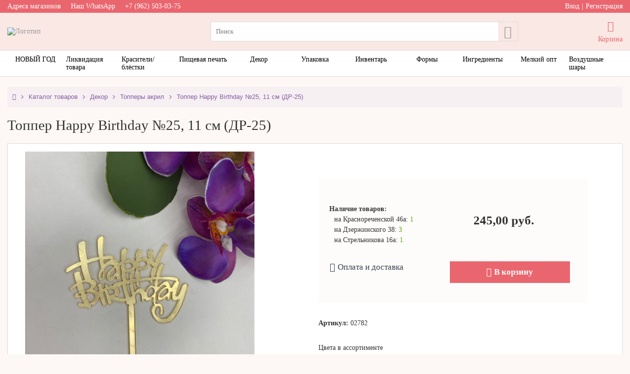

--- FILE ---
content_type: text/html; charset=UTF-8
request_url: https://allforcake.ru/catalog/dekor/toppery_akril/topper_happy_birthday_25_11_sm_dr_25/
body_size: 19765
content:
<!DOCTYPE html PUBLIC "-//W3C//DTD XHTML 1.0 Strict//EN" "http://www.w3.org/TR/xhtml1/DTD/xhtml1-strict.dtd">

<html xmlns="http://www.w3.org/1999/xhtml" xml:lang="ru" lang="ru">
	<head>
	
		<title>Топпер Happy Birthday №25, 11 см (ДР-25)</title>
		
		<meta name="title" content="Топпер Happy Birthday №25, 11 см (ДР-25)">
		
		<meta charset="utf-8"/>
		
		<meta name="robots" content="all" />
		
		<base href="https://allforcake.ru">
		
		<meta http-equiv="content-type" content="text/html; charset=utf-8" />
		
		<meta name="viewport" content="width=device-width, initial-scale=1">
		
		<meta name="revisit-after" content="5 Days">
		
		<meta http-equiv="Content-Type" content="text/html; charset=UTF-8" />
<meta name="robots" content="index, follow" />
<meta name="keywords" content="Топпер Happy Birthday №25, 11 см (ДР-25)" />
<meta name="description" content="Цвета в ассортименте" />
<script data-skip-moving="true">(function(w, d, n) {var cl = "bx-core";var ht = d.documentElement;var htc = ht ? ht.className : undefined;if (htc === undefined || htc.indexOf(cl) !== -1){return;}var ua = n.userAgent;if (/(iPad;)|(iPhone;)/i.test(ua)){cl += " bx-ios";}else if (/Windows/i.test(ua)){cl += ' bx-win';}else if (/Macintosh/i.test(ua)){cl += " bx-mac";}else if (/Linux/i.test(ua) && !/Android/i.test(ua)){cl += " bx-linux";}else if (/Android/i.test(ua)){cl += " bx-android";}cl += (/(ipad|iphone|android|mobile|touch)/i.test(ua) ? " bx-touch" : " bx-no-touch");cl += w.devicePixelRatio && w.devicePixelRatio >= 2? " bx-retina": " bx-no-retina";if (/AppleWebKit/.test(ua)){cl += " bx-chrome";}else if (/Opera/.test(ua)){cl += " bx-opera";}else if (/Firefox/.test(ua)){cl += " bx-firefox";}ht.className = htc ? htc + " " + cl : cl;})(window, document, navigator);</script>


<link href="/bitrix/cache/css/s1/main/page_82970d8c9651ed66514950bd5b97717b/page_82970d8c9651ed66514950bd5b97717b_v1.css?176513429136780" type="text/css"  rel="stylesheet" />
<link href="/bitrix/cache/css/s1/main/template_73d13a56cc124fb718fb64742287b1b1/template_73d13a56cc124fb718fb64742287b1b1_v1.css?1765134291116649" type="text/css"  data-template-style="true" rel="stylesheet" />







<meta itemprop="description" content="Цвета в ассортименте"/>
<meta name="twitter:description" content="Цвета в ассортименте"/>
<meta property="og:description" content="Цвета в ассортименте"/>
<meta property="og:title" content="Топпер Happy Birthday №25, 11 см (ДР-25)"/>
<meta name="twitter:title" content="Топпер Happy Birthday №25, 11 см (ДР-25)">
<meta property="og:image" content="/upload/iblock/350/myfr4qdooqgotk5kq4hnnfly72ydhc2k/WhatsApp Image 2024-02-19 at 17.13.24.jpeg" />
<link rel="image_src" href="/upload/iblock/350/myfr4qdooqgotk5kq4hnnfly72ydhc2k/WhatsApp Image 2024-02-19 at 17.13.24.jpeg" />
<meta itemprop="image" content="/upload/iblock/350/myfr4qdooqgotk5kq4hnnfly72ydhc2k/WhatsApp Image 2024-02-19 at 17.13.24.jpeg"/>
<meta property="og:site_name" content="Магазин "Кондитерская Лавка""/>
<meta name="twitter:site" content="Магазин "Кондитерская Лавка""/>
<meta itemprop="name" content="Магазин "Кондитерская Лавка""/>
<meta property="og:url" content="https://allforcake.ru/catalog/dekor/toppery_akril/topper_happy_birthday_25_11_sm_dr_25/"/>



		<link rel="shortcut icon" type="image/x-icon" href="/local/templates/main/favicon.ico" />
		
		<!-- Yandex.Metrika counter -->
				<noscript><div><img src="https://mc.yandex.ru/watch/63756649" style="position:absolute; left:-9999px;" alt="" /></div></noscript>
		<!-- /Yandex.Metrika counter -->

	</head>
	
	<body class="bg-clr-19" >

					<div></div>
				
		<header>
			
			<div class="bg-clr-3" >
				
				<div class="site-width flex-row">
				
					<div class="vsb-sm txt-clr-1-a">
						
<a class="small-bascket ajax-smal-bascket" href="/profile/cart/">
	<span class="small-bascket-ico bascket-icons">&#xe801;</span>
	<span class="small-bascket-right">
					<span class="small-bascket-info">Корзина</span>
			</span>
</a>


					</div>
					
										
					


	
	<nav class="top-menu flex-row hdn-sm">
	
					
							
				<a class="top-menu--item txt-clr-1" href="/information/kontakty/">
					Адреса магазинов				</a>
				
						
				
		<a class="top-menu--item txt-clr-1" href="https://api.whatsapp.com/send?phone=79625030375" target="_blank">Наш WhatsApp</a>
		
		<a class="top-menu--item txt-clr-1" href="tel:79625030375" target="_blank">+7 (962) 503-03-75</a>
		
	</nav>
	











					
					


	
	<nav class="auth-menu flex-row">
	
					
							<a class="auth-menu--item txt-clr-1" href="/entrance/">
					Вход				</a>
				<span class="auth-menu--separator txt-clr-1">|</span>
						
					
							<a class="auth-menu--item txt-clr-1" href="/registration/">
					Регистрация				</a>
				<span class="auth-menu--separator txt-clr-1">|</span>
						
					
						
					
						
					
						
			</nav>
	











					
				</div>
				
			</div>
			
			<div class="bg-clr-17">
				<div class="site-width flex-row flex-algn-cntr txt-clr-6-a txt-clr-6">
					
					<div class="logo">
						
						<a href="/">
							<img alt="Логотип" title="Магазин 'Лавка кондитера'" src="/local/images/logo.png" />
						</a>
						
					</div>
					
					
<div class="search-input">
	<div class="aaa12313123123123"></div>
	<label class="">
		<input class="search-input-query"  type="text" data-path="L2xvY2FsL2NvbXBvbmVudHMvbWFpbi9zZWFyY2guaW5wdXQvZmFzdFNlYXJjaC5waHA=" value="" name="query" placeholder="Поиск" autocomplete='off' >
		<span class="submit font-icons txt-clr-hvr-8">&#xe822;</span>
	</label>
	
</div>

<div class="search-input_window"></div>






















					
					
										
					<div class="hdn-sm txt-clr-bl-hvr-4">
						
<a class="small-bascket ajax-smal-bascket" href="/profile/cart/">
	<span class="small-bascket-ico bascket-icons">&#xe801;</span>
	<span class="small-bascket-right">
					<span class="small-bascket-info">Корзина</span>
			</span>
</a>


					</div>
					
					
				</div>
			</div>
			
			<div class="bg-clr-1 main-site-menu" >
				
				<div class="site-width hdn-sm">
					
					
	<nav class="menu-sections">
		
				
				
			<div class="menu-sections-item bg-clr-hvr-18">
				<a class="menu-sections-item-a txt-clr-2 txt-clr-hvr-1" href="/catalog/novyy_god/">НОВЫЙ ГОД</a>
				
								
			</div>
			
				
			<div class="menu-sections-item bg-clr-hvr-18">
				<a class="menu-sections-item-a txt-clr-2 txt-clr-hvr-1" href="/catalog/likvidatsiya_tovara/">Ликвидация товара</a>
				
								
			</div>
			
				
			<div class="menu-sections-item bg-clr-hvr-18">
				<a class="menu-sections-item-a txt-clr-2 txt-clr-hvr-1" href="/catalog/krasiteli_blyestki/">Красители/блёстки</a>
				
									<div class="menu-sections-submenu bg-clr-16">
						<a class="menu-sections-submenu-item " href="/catalog/krasiteli_blyestki/blestki/">Блестки</a><a class="menu-sections-submenu-item " href="/catalog/krasiteli_blyestki/vodorastvorimye_gelevye_americolor/">Водорастворимые гелевые Americolor</a><a class="menu-sections-submenu-item " href="/catalog/krasiteli_blyestki/vodorastvorimye_gelevye_art_color/">Водорастворимые гелевые ART COLOR</a><a class="menu-sections-submenu-item " href="/catalog/krasiteli_blyestki/vodorastvorimye_gelevye_mr_flavor/">Водорастворимые гелевые MR. FLAVOR</a><a class="menu-sections-submenu-item " href="/catalog/krasiteli_blyestki/vodorastvorimye_gelevye_top_decor/">Водорастворимые гелевые Top Decor</a><a class="menu-sections-submenu-item " href="/catalog/krasiteli_blyestki/vodorastvorimye_krasiteli_dlya_printera/">Водорастворимые красители для принтера</a><a class="menu-sections-submenu-item " href="/catalog/krasiteli_blyestki/vodorastvorimye_sukhie_mixie/">Водорастворимые сухие MIXIE</a><a class="menu-sections-submenu-item " href="/catalog/krasiteli_blyestki/glittery_caramella/">Глиттеры Caramella</a><a class="menu-sections-submenu-item " href="/catalog/krasiteli_blyestki/zhirorastvorimye_gelevye_art_color/">Жирорастворимые гелевые Art Color</a><a class="menu-sections-submenu-item " href="/catalog/krasiteli_blyestki/zhirorastvorimye_gelevye_mr_flavor_1/">Жирорастворимые гелевые Mr.FlavoR</a><a class="menu-sections-submenu-item " href="/catalog/krasiteli_blyestki/zhirorastvorimye_drugie/">Жирорастворимые другие</a><a class="menu-sections-submenu-item " href="/catalog/krasiteli_blyestki/zhirorastvorimye_sukhie_mr_flavor/">Жирорастворимые сухие MR.FLAVOR</a><a class="menu-sections-submenu-item " href="/catalog/krasiteli_blyestki/zhirorastvorimye_sukhie_kondipro/">Жирорастворимые сухие КондиPRO</a><a class="menu-sections-submenu-item " href="/catalog/krasiteli_blyestki/kanduriny/">Кандурины</a><a class="menu-sections-submenu-item " href="/catalog/krasiteli_blyestki/kanduriny_caramella/">Кандурины Caramella</a><a class="menu-sections-submenu-item " href="/catalog/krasiteli_blyestki/kanduriny_kafety/">Кандурины Kafety</a><a class="menu-sections-submenu-item " href="/catalog/krasiteli_blyestki/krasiteli_kafety/">Красители Kafety</a><a class="menu-sections-submenu-item " href="/catalog/krasiteli_blyestki/krasiteli_vodorastvorimye_caramella/">Красители водорастворимые Caramella</a><a class="menu-sections-submenu-item " href="/catalog/krasiteli_blyestki/krasiteli_vodorastvorimye_mixie/">Красители водорастворимые MIXIE</a><a class="menu-sections-submenu-item " href="/catalog/krasiteli_blyestki/krasiteli_dlya_yaits/">Красители для яиц</a><a class="menu-sections-submenu-item " href="/catalog/krasiteli_blyestki/krasiteli_zhirorastvorimye_caramella/">Красители жирорастворимые Caramella</a><a class="menu-sections-submenu-item " href="/catalog/krasiteli_blyestki/krasiteli_zhirorastvorimye_kafety/">Красители жирорастворимые Kafety</a><a class="menu-sections-submenu-item " href="/catalog/krasiteli_blyestki/krasiteli_zhirorastvorimye_mixie/">Красители жирорастворимые MIXIE</a><a class="menu-sections-submenu-item " href="/catalog/krasiteli_blyestki/krasiteli_naturalnye_mixie/">Красители натуральные MIXIE</a><a class="menu-sections-submenu-item " href="/catalog/krasiteli_blyestki/markery_pishchevye/">Маркеры пищевые</a><a class="menu-sections-submenu-item " href="/catalog/krasiteli_blyestki/matovye_pigmenty/">Матовые пигменты</a><a class="menu-sections-submenu-item " href="/catalog/krasiteli_blyestki/naturalnye_krasiteli/">Натуральные красители</a><a class="menu-sections-submenu-item " href="/catalog/krasiteli_blyestki/sprei_i_shokoladnye_velyury/">Спреи и шоколадные велюры</a><a class="menu-sections-submenu-item " href="/catalog/krasiteli_blyestki/susalnoe_zoloto_i_serebro/">Сусальное золото и серебро</a><a class="menu-sections-submenu-item " href="/catalog/krasiteli_blyestki/sukhie_krasiteli_raspyliteli/">Сухие красители распылители</a><a class="menu-sections-submenu-item " href="/catalog/krasiteli_blyestki/tsvetochnaya_pyltsa/">Цветочная пыльца</a>					</div>
								
			</div>
			
				
			<div class="menu-sections-item bg-clr-hvr-18">
				<a class="menu-sections-item-a txt-clr-2 txt-clr-hvr-1" href="/catalog/pishchevaya_pechat/">Пищевая печать</a>
				
									<div class="menu-sections-submenu bg-clr-16">
						<a class="menu-sections-submenu-item " href="/catalog/pishchevaya_pechat/gotovye_makety/">Готовые макеты</a><a class="menu-sections-submenu-item " href="/catalog/pishchevaya_pechat/pishchevaya_bumaga/">Пищевая бумага</a>					</div>
								
			</div>
			
				
			<div class="menu-sections-item bg-clr-hvr-18">
				<a class="menu-sections-item-a txt-clr-2 txt-clr-hvr-1" href="/catalog/dekor/">Декор</a>
				
									<div class="menu-sections-submenu bg-clr-16">
						<a class="menu-sections-submenu-item " href="/catalog/dekor/beze_sakharnye_i_vafelnye_ukrasheniya/">Безе, сахарные и вафельные украшения</a><a class="menu-sections-submenu-item " href="/catalog/dekor/korony_svetodiody_shariki_dlya_torta/">Короны / Светодиоды / шарики для торта</a><a class="menu-sections-submenu-item " href="/catalog/dekor/ledentsy_na_palochke/">Леденцы на палочке</a><a class="menu-sections-submenu-item " href="/catalog/dekor/marmelad/">Мармелад</a><a class="menu-sections-submenu-item " href="/catalog/dekor/posypka/">Посыпка</a><a class="menu-sections-submenu-item " href="/catalog/dekor/posypka_mixie/">Посыпка MIXIE</a><a class="menu-sections-submenu-item " href="/catalog/dekor/pryaniki_1/">Пряники</a><a class="menu-sections-submenu-item " href="/catalog/dekor/svechi_bengalskie_ogni/">Свечи / бенгальские огни</a><a class="menu-sections-submenu-item " href="/catalog/dekor/sladosti/">Сладости</a><a class="menu-sections-submenu-item " href="/catalog/dekor/sublimirovannye_yagody_frukty/">Сублимированные ягоды / фрукты</a><a class="menu-sections-submenu-item " href="/catalog/dekor/toppery_akril/">Топперы акрил</a><a class="menu-sections-submenu-item " href="/catalog/dekor/toppery_bez_nozhki/">Топперы без ножки</a><a class="menu-sections-submenu-item " href="/catalog/dekor/toppery_derevyannye/">Топперы деревянные</a><a class="menu-sections-submenu-item " href="/catalog/dekor/toppery_mini/">Топперы мини</a><a class="menu-sections-submenu-item " href="/catalog/dekor/figurki_iz_glazuri/">Фигурки из глазури</a><a class="menu-sections-submenu-item " href="/catalog/dekor/tsvety_sushennye_obezvozhennye/">Цветы сушенные/ обезвоженные</a>					</div>
								
			</div>
			
				
			<div class="menu-sections-item bg-clr-hvr-18">
				<a class="menu-sections-item-a txt-clr-2 txt-clr-hvr-1" href="/catalog/upakovka/">Упаковка</a>
				
									<div class="menu-sections-submenu bg-clr-16">
						<a class="menu-sections-submenu-item " href="/catalog/upakovka/bumaga_tishyu/">Бумага тишью</a><a class="menu-sections-submenu-item " href="/catalog/upakovka/kleykie_lenty/">Клейкие ленты</a><a class="menu-sections-submenu-item " href="/catalog/upakovka/konteynery_dlya_tortov_i_keksov/">Контейнеры для тортов и кексов</a><a class="menu-sections-submenu-item " href="/catalog/upakovka/konfetti_folga/">Конфетти фольга</a><a class="menu-sections-submenu-item " href="/catalog/upakovka/korobki_dlya_bento/">Коробки для БЕНТО</a><a class="menu-sections-submenu-item " href="/catalog/upakovka/korobki_dlya_kapkeykov/">Коробки для капкейков</a><a class="menu-sections-submenu-item " href="/catalog/upakovka/korobki_dlya_konfet_s_razdelitelyami/">Коробки для конфет с разделителями</a><a class="menu-sections-submenu-item " href="/catalog/upakovka/korobki_dlya_makarun/">Коробки для макарун</a><a class="menu-sections-submenu-item " href="/catalog/upakovka/korobki_dlya_ponchikov_zefira_pirozhnykh_sladostey/">Коробки для пончиков, зефира, пирожных, сладостей</a><a class="menu-sections-submenu-item " href="/catalog/upakovka/korobki_dlya_pryanikov_i_pechenya/">Коробки для пряников и печенья</a><a class="menu-sections-submenu-item " href="/catalog/upakovka/korobki_dlya_ruletov/">Коробки для рулетов</a><a class="menu-sections-submenu-item " href="/catalog/upakovka/korobki_dlya_tortov/">Коробки для тортов</a><a class="menu-sections-submenu-item " href="/catalog/upakovka/korobki_dlya_shokolada/">Коробки для шоколада</a><a class="menu-sections-submenu-item " href="/catalog/upakovka/korobki_dlya_eklerov_i_eskimo/">Коробки для эклеров и эскимо</a><a class="menu-sections-submenu-item " href="/catalog/upakovka/korobki_i_formy_dlya_kulichey/">Коробки и формы для куличей</a><a class="menu-sections-submenu-item " href="/catalog/upakovka/lenta_bordyurnaya_atsetatnaya/">Лента бордюрная (ацетатная)</a><a class="menu-sections-submenu-item " href="/catalog/upakovka/lenty_atlasnye/">Ленты атласные</a><a class="menu-sections-submenu-item " href="/catalog/upakovka/nakleyki_shildiki_birki_konverty_otkrytki/">Наклейки, шильдики, бирки, конверты, открытки</a><a class="menu-sections-submenu-item " href="/catalog/upakovka/napolnitel/">Наполнитель</a><a class="menu-sections-submenu-item " href="/catalog/upakovka/paketiki_banochki_bumaga/">Пакетики, баночки, бумага</a><a class="menu-sections-submenu-item " href="/catalog/upakovka/podlozhki/">Подложки</a><a class="menu-sections-submenu-item " href="/catalog/upakovka/podlozhki_akrilovye/">Подложки акриловые</a><a class="menu-sections-submenu-item " href="/catalog/upakovka/podlozhki_derevyannye/">Подложки деревянные</a><a class="menu-sections-submenu-item " href="/catalog/upakovka/posuda_molotochki_salfetki/">Посуда, молоточки, салфетки</a><a class="menu-sections-submenu-item " href="/catalog/upakovka/trubochki/">Трубочки</a>					</div>
								
			</div>
			
				
			<div class="menu-sections-item bg-clr-hvr-18">
				<a class="menu-sections-item-a txt-clr-2 txt-clr-hvr-1" href="/catalog/inventar/">Инвентарь</a>
				
									<div class="menu-sections-submenu bg-clr-16">
						<a class="menu-sections-submenu-item " href="/catalog/inventar/gvozdiki_konditerskie/">Гвоздики кондитерские</a><a class="menu-sections-submenu-item " href="/catalog/inventar/gorelki/">Горелки</a><a class="menu-sections-submenu-item " href="/catalog/inventar/izmeritelnye_i_elektricheskie_pribory/">Измерительные и электрические приборы</a><a class="menu-sections-submenu-item " href="/catalog/inventar/instrumenty/">Инструменты</a><a class="menu-sections-submenu-item " href="/catalog/inventar/kisti_dlya_rospisi/">Кисти для росписи</a><a class="menu-sections-submenu-item " href="/catalog/inventar/kovriki_konditerskie/">Коврики кондитерские</a><a class="menu-sections-submenu-item " href="/catalog/inventar/meshki_i_nasadki/">Мешки и насадки</a><a class="menu-sections-submenu-item " href="/catalog/inventar/nozhi_dlya_biskvita_struny/">Ножи для бисквита/ струны</a><a class="menu-sections-submenu-item " href="/catalog/inventar/palochki_dyubelya_shampury_i_shpazhki/">Палочки, дюбеля, шампуры и шпажки</a><a class="menu-sections-submenu-item " href="/catalog/inventar/perchatki_odnorazovye/">Перчатки одноразовые</a><a class="menu-sections-submenu-item " href="/catalog/inventar/podstavki_i_mezhyarusy/">Подставки и межъярусы</a><a class="menu-sections-submenu-item " href="/catalog/inventar/silikonovye_lopatki_i_kisti/">Силиконовые лопатки и кисти</a><a class="menu-sections-submenu-item " href="/catalog/inventar/skalki_konditerskie/">Скалки кондитерские</a><a class="menu-sections-submenu-item " href="/catalog/inventar/skrebki_spatuly_lopatki_shpateli/">Скребки, спатулы, лопатки, шпатели</a><a class="menu-sections-submenu-item " href="/catalog/inventar/stoly_povorotnye/">Столы поворотные</a><a class="menu-sections-submenu-item " href="/catalog/inventar/tovary_dlya_vafelnykh_tsvetov/">Товары для вафельных цветов</a><a class="menu-sections-submenu-item " href="/catalog/inventar/trafarety_dlya_vypechki/">Трафареты</a><a class="menu-sections-submenu-item " href="/catalog/inventar/falshyarusy/">Фальшярусы</a><a class="menu-sections-submenu-item " href="/catalog/inventar/folga_pergament/">Фольга, пергамент</a><a class="menu-sections-submenu-item " href="/catalog/inventar/fotofony/">Фотофоны</a>					</div>
								
			</div>
			
				
			<div class="menu-sections-item bg-clr-hvr-18">
				<a class="menu-sections-item-a txt-clr-2 txt-clr-hvr-1" href="/catalog/formy/">Формы</a>
				
									<div class="menu-sections-submenu bg-clr-16">
						<a class="menu-sections-submenu-item " href="/catalog/formy/3d_moldy/">3D Молды</a><a class="menu-sections-submenu-item " href="/catalog/formy/vyrubki_i_plunzhery/">Вырубки и плунжеры</a><a class="menu-sections-submenu-item " href="/catalog/formy/kapsuly_kremanki_stakany_konteynery/">Капсулы, креманки, стаканы, контейнеры</a><a class="menu-sections-submenu-item " href="/catalog/formy/moldy/">Молды</a><a class="menu-sections-submenu-item " href="/catalog/formy/perforirovannye_koltsa/">Перфорированные кольца</a><a class="menu-sections-submenu-item " href="/catalog/formy/polikarbonatnye_i_plastikovye_formy/">Поликарбонатные и пластиковые формы</a><a class="menu-sections-submenu-item " href="/catalog/formy/silikonovye_formy/">Силиконовые формы</a><a class="menu-sections-submenu-item " href="/catalog/formy/silikonovye_formy_dlya_plitok_shokolada/">Силиконовые формы для плиток шоколада</a><a class="menu-sections-submenu-item " href="/catalog/formy/formy_dlya_morozhenogo_i_ledentsov/">Формы для мороженого</a><a class="menu-sections-submenu-item " href="/catalog/formy/formy_iz_nerzhaveyushchey_stali_s_antiprigarnym_pokrytiem/">Формы из нержавеющей стали/ с антипригарным покрытием</a>					</div>
								
			</div>
			
				
			<div class="menu-sections-item bg-clr-hvr-18">
				<a class="menu-sections-item-a txt-clr-2 txt-clr-hvr-1" href="/catalog/ingredienty/">Ингредиенты</a>
				
									<div class="menu-sections-submenu bg-clr-16">
						<a class="menu-sections-submenu-item " href="/catalog/ingredienty/aromatizatory_ekstrakty_dobavki/">Ароматизаторы, экстракты, добавки</a><a class="menu-sections-submenu-item " href="/catalog/ingredienty/glazur/">Глазурь</a><a class="menu-sections-submenu-item " href="/catalog/ingredienty/zagustiteli_kley_lak/">Загустители, клей, лак</a><a class="menu-sections-submenu-item " href="/catalog/ingredienty/zameniteli_sakhara_izomalt/">Заменители сахара / Изомальт</a><a class="menu-sections-submenu-item " href="/catalog/ingredienty/zamorozhennoe_pyure_yagody/">Замороженное пюре/ягоды</a><a class="menu-sections-submenu-item " href="/catalog/ingredienty/kakao_kakao_tertoe/">Какао, какао-тертое</a><a class="menu-sections-submenu-item " href="/catalog/ingredienty/mastika_martsipan/">Мастика, марципан</a><a class="menu-sections-submenu-item " href="/catalog/ingredienty/muka_struzhka_testo/">Мука, стружка, тесто</a><a class="menu-sections-submenu-item " href="/catalog/ingredienty/pasty_praline_nachinki_sgushchenka/">Пасты, пралине, начинки, сгущенка</a><a class="menu-sections-submenu-item " href="/catalog/ingredienty/pryanosti_karamel_vzryvnaya/">Пряности, карамель взрывная</a><a class="menu-sections-submenu-item " href="/catalog/ingredienty/razrykhliteli_kamedi_emulgatory_stabilizatory/">Разрыхлители, камеди, эмульгаторы, стабилизаторы</a><a class="menu-sections-submenu-item " href="/catalog/ingredienty/savoyardi_tsukaty_dutyy_ris/">Савоярди, цукаты, дутый рис</a><a class="menu-sections-submenu-item " href="/catalog/ingredienty/sakharnaya_pudra_siropy_geli/">Сахарная пудра / сиропы / гели</a><a class="menu-sections-submenu-item " href="/catalog/ingredienty/siropy_desertnye_sousy_toppingi/">Сиропы, десертные соусы, топпинги</a><a class="menu-sections-submenu-item " href="/catalog/ingredienty/smesi_belok/">Смеси, белок</a><a class="menu-sections-submenu-item " href="/catalog/ingredienty/syr_slivki_maslo_moloko/">Сыр / сливки / масло / молоко</a><a class="menu-sections-submenu-item " href="/catalog/ingredienty/shokolad_kakao_maslo/">Шоколад, какао-масло</a>					</div>
								
			</div>
			
				
			<div class="menu-sections-item bg-clr-hvr-18">
				<a class="menu-sections-item-a txt-clr-2 txt-clr-hvr-1" href="/catalog/melkiy_opt/">Мелкий опт</a>
				
								
			</div>
			
				
			<div class="menu-sections-item bg-clr-hvr-18">
				<a class="menu-sections-item-a txt-clr-2 txt-clr-hvr-1" href="/catalog/vozdushnye_shary/">Воздушные шары</a>
				
									<div class="menu-sections-submenu bg-clr-16">
						<a class="menu-sections-submenu-item " href="/catalog/vozdushnye_shary/gelievye_shary/">Гелиевые шары</a><a class="menu-sections-submenu-item " href="/catalog/vozdushnye_shary/folgirovannye_figury/">Фольгированные фигуры</a><a class="menu-sections-submenu-item " href="/catalog/vozdushnye_shary/shary_tsifry/">Шары - Цифры</a><a class="menu-sections-submenu-item " href="/catalog/vozdushnye_shary/shary_s_konfetti/">Шары с конфетти</a>					</div>
								
			</div>
			
			</nav>
	
	<div class="menu-sections-bg modal-bg"></div>
	



















					
				</div>
				
				<div class="site-width vsb-sm">
					
					
<div class="flex-row">
	<div class="menu-mobile-button">
		<a class="menu-mobile-button-a txt-clr-1 bg-clr-3" onclick="open_mobile_menu();" ><span class="txt-clr-1 menu-mobile--btn"><span class="txt-clr-1 menu-mobile--btn-line"></span></span>Меню</a>
	</div>

	<div class="menu-mobile-phone txt-clr-2-a">
		
	<div class="included_area">
		<a href="https://api.whatsapp.com/send?phone=79625030375" target="_blank">Наш WhatsApp</a>	</div>



	</div>
</div>

<div class="menu-mobile" >
	<div class="menu-mobile-body">
	
		<a class="menu-mobile-close font-icons" onclick="close_mobile_menu();">&#xe81e;</a>
	
		
	<div class="included_area">
		<a href="tel:+79625030375"><img src="/local/images/phone.png"> +7 (962) 503-03-75</a>	</div>



			
		


	
	<nav class="auth-mobile flex-row">
		<img class="auth-mobile-img" src="/local/components/main/menu.db/templates/mobile-auth/images/login.png" />
					
							<a class="auth-mobile-item" href="/entrance/">
					Вход				</a>
				<span class="auth-mobile--separator txt-clr-1">|</span>
						
					
							<a class="auth-mobile-item" href="/registration/">
					Регистрация				</a>
				<span class="auth-mobile--separator txt-clr-1">|</span>
						
					
						
					
						
					
						
			</nav>
	











		
		
	
	<div class="menu-mobile-catalog">

				
				
			<div class="menu-mobile-item">
				<a class="menu-mobile-item-a" href="/catalog/novyy_god/">НОВЫЙ ГОД</a>
				
								
			</div>
			
				
			<div class="menu-mobile-item">
				<a class="menu-mobile-item-a" href="/catalog/likvidatsiya_tovara/">Ликвидация товара</a>
				
								
			</div>
			
				
			<div class="menu-mobile-item">
				<a class="menu-mobile-item-a" href="/catalog/krasiteli_blyestki/">Красители/блёстки</a>
				
									
					<div class="menu-mobile--submenu-but font-icons" data-plus="&#xe806;" data-minus="&#xe807;" onclick="open_mobile_submenu($(this));" >&#xe806;</div>
					
					<div class="menu-mobile-item-submenu">
						
													
							<a class="menu-mobile-item-sub-a" href="/catalog/krasiteli_blyestki/blestki/">Блестки</a>
							
														
													
							<a class="menu-mobile-item-sub-a" href="/catalog/krasiteli_blyestki/vodorastvorimye_gelevye_americolor/">Водорастворимые гелевые Americolor</a>
							
														
													
							<a class="menu-mobile-item-sub-a" href="/catalog/krasiteli_blyestki/vodorastvorimye_gelevye_art_color/">Водорастворимые гелевые ART COLOR</a>
							
														
													
							<a class="menu-mobile-item-sub-a" href="/catalog/krasiteli_blyestki/vodorastvorimye_gelevye_mr_flavor/">Водорастворимые гелевые MR. FLAVOR</a>
							
														
													
							<a class="menu-mobile-item-sub-a" href="/catalog/krasiteli_blyestki/vodorastvorimye_gelevye_top_decor/">Водорастворимые гелевые Top Decor</a>
							
														
													
							<a class="menu-mobile-item-sub-a" href="/catalog/krasiteli_blyestki/vodorastvorimye_krasiteli_dlya_printera/">Водорастворимые красители для принтера</a>
							
														
													
							<a class="menu-mobile-item-sub-a" href="/catalog/krasiteli_blyestki/vodorastvorimye_sukhie_mixie/">Водорастворимые сухие MIXIE</a>
							
														
													
							<a class="menu-mobile-item-sub-a" href="/catalog/krasiteli_blyestki/glittery_caramella/">Глиттеры Caramella</a>
							
														
													
							<a class="menu-mobile-item-sub-a" href="/catalog/krasiteli_blyestki/zhirorastvorimye_gelevye_art_color/">Жирорастворимые гелевые Art Color</a>
							
														
													
							<a class="menu-mobile-item-sub-a" href="/catalog/krasiteli_blyestki/zhirorastvorimye_gelevye_mr_flavor_1/">Жирорастворимые гелевые Mr.FlavoR</a>
							
														
													
							<a class="menu-mobile-item-sub-a" href="/catalog/krasiteli_blyestki/zhirorastvorimye_drugie/">Жирорастворимые другие</a>
							
														
													
							<a class="menu-mobile-item-sub-a" href="/catalog/krasiteli_blyestki/zhirorastvorimye_sukhie_mr_flavor/">Жирорастворимые сухие MR.FLAVOR</a>
							
														
													
							<a class="menu-mobile-item-sub-a" href="/catalog/krasiteli_blyestki/zhirorastvorimye_sukhie_kondipro/">Жирорастворимые сухие КондиPRO</a>
							
														
													
							<a class="menu-mobile-item-sub-a" href="/catalog/krasiteli_blyestki/kanduriny/">Кандурины</a>
							
														
													
							<a class="menu-mobile-item-sub-a" href="/catalog/krasiteli_blyestki/kanduriny_caramella/">Кандурины Caramella</a>
							
														
													
							<a class="menu-mobile-item-sub-a" href="/catalog/krasiteli_blyestki/kanduriny_kafety/">Кандурины Kafety</a>
							
														
													
							<a class="menu-mobile-item-sub-a" href="/catalog/krasiteli_blyestki/krasiteli_kafety/">Красители Kafety</a>
							
														
													
							<a class="menu-mobile-item-sub-a" href="/catalog/krasiteli_blyestki/krasiteli_vodorastvorimye_caramella/">Красители водорастворимые Caramella</a>
							
														
													
							<a class="menu-mobile-item-sub-a" href="/catalog/krasiteli_blyestki/krasiteli_vodorastvorimye_mixie/">Красители водорастворимые MIXIE</a>
							
														
													
							<a class="menu-mobile-item-sub-a" href="/catalog/krasiteli_blyestki/krasiteli_dlya_yaits/">Красители для яиц</a>
							
														
													
							<a class="menu-mobile-item-sub-a" href="/catalog/krasiteli_blyestki/krasiteli_zhirorastvorimye_caramella/">Красители жирорастворимые Caramella</a>
							
														
													
							<a class="menu-mobile-item-sub-a" href="/catalog/krasiteli_blyestki/krasiteli_zhirorastvorimye_kafety/">Красители жирорастворимые Kafety</a>
							
														
													
							<a class="menu-mobile-item-sub-a" href="/catalog/krasiteli_blyestki/krasiteli_zhirorastvorimye_mixie/">Красители жирорастворимые MIXIE</a>
							
														
													
							<a class="menu-mobile-item-sub-a" href="/catalog/krasiteli_blyestki/krasiteli_naturalnye_mixie/">Красители натуральные MIXIE</a>
							
														
													
							<a class="menu-mobile-item-sub-a" href="/catalog/krasiteli_blyestki/markery_pishchevye/">Маркеры пищевые</a>
							
														
													
							<a class="menu-mobile-item-sub-a" href="/catalog/krasiteli_blyestki/matovye_pigmenty/">Матовые пигменты</a>
							
														
													
							<a class="menu-mobile-item-sub-a" href="/catalog/krasiteli_blyestki/naturalnye_krasiteli/">Натуральные красители</a>
							
														
													
							<a class="menu-mobile-item-sub-a" href="/catalog/krasiteli_blyestki/sprei_i_shokoladnye_velyury/">Спреи и шоколадные велюры</a>
							
														
													
							<a class="menu-mobile-item-sub-a" href="/catalog/krasiteli_blyestki/susalnoe_zoloto_i_serebro/">Сусальное золото и серебро</a>
							
														
													
							<a class="menu-mobile-item-sub-a" href="/catalog/krasiteli_blyestki/sukhie_krasiteli_raspyliteli/">Сухие красители распылители</a>
							
														
													
							<a class="menu-mobile-item-sub-a" href="/catalog/krasiteli_blyestki/tsvetochnaya_pyltsa/">Цветочная пыльца</a>
							
														
												
					</div>
					
								
			</div>
			
				
			<div class="menu-mobile-item">
				<a class="menu-mobile-item-a" href="/catalog/pishchevaya_pechat/">Пищевая печать</a>
				
									
					<div class="menu-mobile--submenu-but font-icons" data-plus="&#xe806;" data-minus="&#xe807;" onclick="open_mobile_submenu($(this));" >&#xe806;</div>
					
					<div class="menu-mobile-item-submenu">
						
													
							<a class="menu-mobile-item-sub-a" href="/catalog/pishchevaya_pechat/gotovye_makety/">Готовые макеты</a>
							
														
													
							<a class="menu-mobile-item-sub-a" href="/catalog/pishchevaya_pechat/pishchevaya_bumaga/">Пищевая бумага</a>
							
														
												
					</div>
					
								
			</div>
			
				
			<div class="menu-mobile-item">
				<a class="menu-mobile-item-a" href="/catalog/dekor/">Декор</a>
				
									
					<div class="menu-mobile--submenu-but font-icons" data-plus="&#xe806;" data-minus="&#xe807;" onclick="open_mobile_submenu($(this));" >&#xe806;</div>
					
					<div class="menu-mobile-item-submenu">
						
													
							<a class="menu-mobile-item-sub-a" href="/catalog/dekor/beze_sakharnye_i_vafelnye_ukrasheniya/">Безе, сахарные и вафельные украшения</a>
							
														
													
							<a class="menu-mobile-item-sub-a" href="/catalog/dekor/korony_svetodiody_shariki_dlya_torta/">Короны / Светодиоды / шарики для торта</a>
							
														
													
							<a class="menu-mobile-item-sub-a" href="/catalog/dekor/ledentsy_na_palochke/">Леденцы на палочке</a>
							
														
													
							<a class="menu-mobile-item-sub-a" href="/catalog/dekor/marmelad/">Мармелад</a>
							
														
													
							<a class="menu-mobile-item-sub-a" href="/catalog/dekor/posypka/">Посыпка</a>
							
														
													
							<a class="menu-mobile-item-sub-a" href="/catalog/dekor/posypka_mixie/">Посыпка MIXIE</a>
							
														
													
							<a class="menu-mobile-item-sub-a" href="/catalog/dekor/pryaniki_1/">Пряники</a>
							
														
													
							<a class="menu-mobile-item-sub-a" href="/catalog/dekor/svechi_bengalskie_ogni/">Свечи / бенгальские огни</a>
							
														
													
							<a class="menu-mobile-item-sub-a" href="/catalog/dekor/sladosti/">Сладости</a>
							
														
													
							<a class="menu-mobile-item-sub-a" href="/catalog/dekor/sublimirovannye_yagody_frukty/">Сублимированные ягоды / фрукты</a>
							
														
													
							<a class="menu-mobile-item-sub-a" href="/catalog/dekor/toppery_akril/">Топперы акрил</a>
							
														
													
							<a class="menu-mobile-item-sub-a" href="/catalog/dekor/toppery_bez_nozhki/">Топперы без ножки</a>
							
														
													
							<a class="menu-mobile-item-sub-a" href="/catalog/dekor/toppery_derevyannye/">Топперы деревянные</a>
							
														
													
							<a class="menu-mobile-item-sub-a" href="/catalog/dekor/toppery_mini/">Топперы мини</a>
							
														
													
							<a class="menu-mobile-item-sub-a" href="/catalog/dekor/figurki_iz_glazuri/">Фигурки из глазури</a>
							
														
													
							<a class="menu-mobile-item-sub-a" href="/catalog/dekor/tsvety_sushennye_obezvozhennye/">Цветы сушенные/ обезвоженные</a>
							
														
												
					</div>
					
								
			</div>
			
				
			<div class="menu-mobile-item">
				<a class="menu-mobile-item-a" href="/catalog/upakovka/">Упаковка</a>
				
									
					<div class="menu-mobile--submenu-but font-icons" data-plus="&#xe806;" data-minus="&#xe807;" onclick="open_mobile_submenu($(this));" >&#xe806;</div>
					
					<div class="menu-mobile-item-submenu">
						
													
							<a class="menu-mobile-item-sub-a" href="/catalog/upakovka/bumaga_tishyu/">Бумага тишью</a>
							
														
													
							<a class="menu-mobile-item-sub-a" href="/catalog/upakovka/kleykie_lenty/">Клейкие ленты</a>
							
														
													
							<a class="menu-mobile-item-sub-a" href="/catalog/upakovka/konteynery_dlya_tortov_i_keksov/">Контейнеры для тортов и кексов</a>
							
														
													
							<a class="menu-mobile-item-sub-a" href="/catalog/upakovka/konfetti_folga/">Конфетти фольга</a>
							
														
													
							<a class="menu-mobile-item-sub-a" href="/catalog/upakovka/korobki_dlya_bento/">Коробки для БЕНТО</a>
							
														
													
							<a class="menu-mobile-item-sub-a" href="/catalog/upakovka/korobki_dlya_kapkeykov/">Коробки для капкейков</a>
							
														
													
							<a class="menu-mobile-item-sub-a" href="/catalog/upakovka/korobki_dlya_konfet_s_razdelitelyami/">Коробки для конфет с разделителями</a>
							
														
													
							<a class="menu-mobile-item-sub-a" href="/catalog/upakovka/korobki_dlya_makarun/">Коробки для макарун</a>
							
														
													
							<a class="menu-mobile-item-sub-a" href="/catalog/upakovka/korobki_dlya_ponchikov_zefira_pirozhnykh_sladostey/">Коробки для пончиков, зефира, пирожных, сладостей</a>
							
														
													
							<a class="menu-mobile-item-sub-a" href="/catalog/upakovka/korobki_dlya_pryanikov_i_pechenya/">Коробки для пряников и печенья</a>
							
														
													
							<a class="menu-mobile-item-sub-a" href="/catalog/upakovka/korobki_dlya_ruletov/">Коробки для рулетов</a>
							
														
													
							<a class="menu-mobile-item-sub-a" href="/catalog/upakovka/korobki_dlya_tortov/">Коробки для тортов</a>
							
														
													
							<a class="menu-mobile-item-sub-a" href="/catalog/upakovka/korobki_dlya_shokolada/">Коробки для шоколада</a>
							
														
													
							<a class="menu-mobile-item-sub-a" href="/catalog/upakovka/korobki_dlya_eklerov_i_eskimo/">Коробки для эклеров и эскимо</a>
							
														
													
							<a class="menu-mobile-item-sub-a" href="/catalog/upakovka/korobki_i_formy_dlya_kulichey/">Коробки и формы для куличей</a>
							
														
													
							<a class="menu-mobile-item-sub-a" href="/catalog/upakovka/lenta_bordyurnaya_atsetatnaya/">Лента бордюрная (ацетатная)</a>
							
														
													
							<a class="menu-mobile-item-sub-a" href="/catalog/upakovka/lenty_atlasnye/">Ленты атласные</a>
							
														
													
							<a class="menu-mobile-item-sub-a" href="/catalog/upakovka/nakleyki_shildiki_birki_konverty_otkrytki/">Наклейки, шильдики, бирки, конверты, открытки</a>
							
														
													
							<a class="menu-mobile-item-sub-a" href="/catalog/upakovka/napolnitel/">Наполнитель</a>
							
														
													
							<a class="menu-mobile-item-sub-a" href="/catalog/upakovka/paketiki_banochki_bumaga/">Пакетики, баночки, бумага</a>
							
														
													
							<a class="menu-mobile-item-sub-a" href="/catalog/upakovka/podlozhki/">Подложки</a>
							
														
													
							<a class="menu-mobile-item-sub-a" href="/catalog/upakovka/podlozhki_akrilovye/">Подложки акриловые</a>
							
														
													
							<a class="menu-mobile-item-sub-a" href="/catalog/upakovka/podlozhki_derevyannye/">Подложки деревянные</a>
							
														
													
							<a class="menu-mobile-item-sub-a" href="/catalog/upakovka/posuda_molotochki_salfetki/">Посуда, молоточки, салфетки</a>
							
														
													
							<a class="menu-mobile-item-sub-a" href="/catalog/upakovka/trubochki/">Трубочки</a>
							
														
												
					</div>
					
								
			</div>
			
				
			<div class="menu-mobile-item">
				<a class="menu-mobile-item-a" href="/catalog/inventar/">Инвентарь</a>
				
									
					<div class="menu-mobile--submenu-but font-icons" data-plus="&#xe806;" data-minus="&#xe807;" onclick="open_mobile_submenu($(this));" >&#xe806;</div>
					
					<div class="menu-mobile-item-submenu">
						
													
							<a class="menu-mobile-item-sub-a" href="/catalog/inventar/gvozdiki_konditerskie/">Гвоздики кондитерские</a>
							
														
													
							<a class="menu-mobile-item-sub-a" href="/catalog/inventar/gorelki/">Горелки</a>
							
														
													
							<a class="menu-mobile-item-sub-a" href="/catalog/inventar/izmeritelnye_i_elektricheskie_pribory/">Измерительные и электрические приборы</a>
							
														
													
							<a class="menu-mobile-item-sub-a" href="/catalog/inventar/instrumenty/">Инструменты</a>
							
														
													
							<a class="menu-mobile-item-sub-a" href="/catalog/inventar/kisti_dlya_rospisi/">Кисти для росписи</a>
							
														
													
							<a class="menu-mobile-item-sub-a" href="/catalog/inventar/kovriki_konditerskie/">Коврики кондитерские</a>
							
														
													
							<a class="menu-mobile-item-sub-a" href="/catalog/inventar/meshki_i_nasadki/">Мешки и насадки</a>
							
														
													
							<a class="menu-mobile-item-sub-a" href="/catalog/inventar/nozhi_dlya_biskvita_struny/">Ножи для бисквита/ струны</a>
							
														
													
							<a class="menu-mobile-item-sub-a" href="/catalog/inventar/palochki_dyubelya_shampury_i_shpazhki/">Палочки, дюбеля, шампуры и шпажки</a>
							
														
													
							<a class="menu-mobile-item-sub-a" href="/catalog/inventar/perchatki_odnorazovye/">Перчатки одноразовые</a>
							
														
													
							<a class="menu-mobile-item-sub-a" href="/catalog/inventar/podstavki_i_mezhyarusy/">Подставки и межъярусы</a>
							
														
													
							<a class="menu-mobile-item-sub-a" href="/catalog/inventar/silikonovye_lopatki_i_kisti/">Силиконовые лопатки и кисти</a>
							
														
													
							<a class="menu-mobile-item-sub-a" href="/catalog/inventar/skalki_konditerskie/">Скалки кондитерские</a>
							
														
													
							<a class="menu-mobile-item-sub-a" href="/catalog/inventar/skrebki_spatuly_lopatki_shpateli/">Скребки, спатулы, лопатки, шпатели</a>
							
														
													
							<a class="menu-mobile-item-sub-a" href="/catalog/inventar/stoly_povorotnye/">Столы поворотные</a>
							
														
													
							<a class="menu-mobile-item-sub-a" href="/catalog/inventar/tovary_dlya_vafelnykh_tsvetov/">Товары для вафельных цветов</a>
							
														
													
							<a class="menu-mobile-item-sub-a" href="/catalog/inventar/trafarety_dlya_vypechki/">Трафареты</a>
							
														
													
							<a class="menu-mobile-item-sub-a" href="/catalog/inventar/falshyarusy/">Фальшярусы</a>
							
														
													
							<a class="menu-mobile-item-sub-a" href="/catalog/inventar/folga_pergament/">Фольга, пергамент</a>
							
														
													
							<a class="menu-mobile-item-sub-a" href="/catalog/inventar/fotofony/">Фотофоны</a>
							
														
												
					</div>
					
								
			</div>
			
				
			<div class="menu-mobile-item">
				<a class="menu-mobile-item-a" href="/catalog/formy/">Формы</a>
				
									
					<div class="menu-mobile--submenu-but font-icons" data-plus="&#xe806;" data-minus="&#xe807;" onclick="open_mobile_submenu($(this));" >&#xe806;</div>
					
					<div class="menu-mobile-item-submenu">
						
													
							<a class="menu-mobile-item-sub-a" href="/catalog/formy/3d_moldy/">3D Молды</a>
							
														
													
							<a class="menu-mobile-item-sub-a" href="/catalog/formy/vyrubki_i_plunzhery/">Вырубки и плунжеры</a>
							
														
													
							<a class="menu-mobile-item-sub-a" href="/catalog/formy/kapsuly_kremanki_stakany_konteynery/">Капсулы, креманки, стаканы, контейнеры</a>
							
														
													
							<a class="menu-mobile-item-sub-a" href="/catalog/formy/moldy/">Молды</a>
							
														
													
							<a class="menu-mobile-item-sub-a" href="/catalog/formy/perforirovannye_koltsa/">Перфорированные кольца</a>
							
														
													
							<a class="menu-mobile-item-sub-a" href="/catalog/formy/polikarbonatnye_i_plastikovye_formy/">Поликарбонатные и пластиковые формы</a>
							
														
													
							<a class="menu-mobile-item-sub-a" href="/catalog/formy/silikonovye_formy/">Силиконовые формы</a>
							
														
													
							<a class="menu-mobile-item-sub-a" href="/catalog/formy/silikonovye_formy_dlya_plitok_shokolada/">Силиконовые формы для плиток шоколада</a>
							
														
													
							<a class="menu-mobile-item-sub-a" href="/catalog/formy/formy_dlya_morozhenogo_i_ledentsov/">Формы для мороженого</a>
							
														
													
							<a class="menu-mobile-item-sub-a" href="/catalog/formy/formy_iz_nerzhaveyushchey_stali_s_antiprigarnym_pokrytiem/">Формы из нержавеющей стали/ с антипригарным покрытием</a>
							
														
												
					</div>
					
								
			</div>
			
				
			<div class="menu-mobile-item">
				<a class="menu-mobile-item-a" href="/catalog/ingredienty/">Ингредиенты</a>
				
									
					<div class="menu-mobile--submenu-but font-icons" data-plus="&#xe806;" data-minus="&#xe807;" onclick="open_mobile_submenu($(this));" >&#xe806;</div>
					
					<div class="menu-mobile-item-submenu">
						
													
							<a class="menu-mobile-item-sub-a" href="/catalog/ingredienty/aromatizatory_ekstrakty_dobavki/">Ароматизаторы, экстракты, добавки</a>
							
														
													
							<a class="menu-mobile-item-sub-a" href="/catalog/ingredienty/glazur/">Глазурь</a>
							
														
													
							<a class="menu-mobile-item-sub-a" href="/catalog/ingredienty/zagustiteli_kley_lak/">Загустители, клей, лак</a>
							
														
													
							<a class="menu-mobile-item-sub-a" href="/catalog/ingredienty/zameniteli_sakhara_izomalt/">Заменители сахара / Изомальт</a>
							
														
													
							<a class="menu-mobile-item-sub-a" href="/catalog/ingredienty/zamorozhennoe_pyure_yagody/">Замороженное пюре/ягоды</a>
							
														
													
							<a class="menu-mobile-item-sub-a" href="/catalog/ingredienty/kakao_kakao_tertoe/">Какао, какао-тертое</a>
							
														
													
							<a class="menu-mobile-item-sub-a" href="/catalog/ingredienty/mastika_martsipan/">Мастика, марципан</a>
							
														
													
							<a class="menu-mobile-item-sub-a" href="/catalog/ingredienty/muka_struzhka_testo/">Мука, стружка, тесто</a>
							
														
													
							<a class="menu-mobile-item-sub-a" href="/catalog/ingredienty/pasty_praline_nachinki_sgushchenka/">Пасты, пралине, начинки, сгущенка</a>
							
														
													
							<a class="menu-mobile-item-sub-a" href="/catalog/ingredienty/pryanosti_karamel_vzryvnaya/">Пряности, карамель взрывная</a>
							
														
													
							<a class="menu-mobile-item-sub-a" href="/catalog/ingredienty/razrykhliteli_kamedi_emulgatory_stabilizatory/">Разрыхлители, камеди, эмульгаторы, стабилизаторы</a>
							
														
													
							<a class="menu-mobile-item-sub-a" href="/catalog/ingredienty/savoyardi_tsukaty_dutyy_ris/">Савоярди, цукаты, дутый рис</a>
							
														
													
							<a class="menu-mobile-item-sub-a" href="/catalog/ingredienty/sakharnaya_pudra_siropy_geli/">Сахарная пудра / сиропы / гели</a>
							
														
													
							<a class="menu-mobile-item-sub-a" href="/catalog/ingredienty/siropy_desertnye_sousy_toppingi/">Сиропы, десертные соусы, топпинги</a>
							
														
													
							<a class="menu-mobile-item-sub-a" href="/catalog/ingredienty/smesi_belok/">Смеси, белок</a>
							
														
													
							<a class="menu-mobile-item-sub-a" href="/catalog/ingredienty/syr_slivki_maslo_moloko/">Сыр / сливки / масло / молоко</a>
							
														
													
							<a class="menu-mobile-item-sub-a" href="/catalog/ingredienty/shokolad_kakao_maslo/">Шоколад, какао-масло</a>
							
														
												
					</div>
					
								
			</div>
			
				
			<div class="menu-mobile-item">
				<a class="menu-mobile-item-a" href="/catalog/melkiy_opt/">Мелкий опт</a>
				
								
			</div>
			
				
			<div class="menu-mobile-item">
				<a class="menu-mobile-item-a" href="/catalog/vozdushnye_shary/">Воздушные шары</a>
				
									
					<div class="menu-mobile--submenu-but font-icons" data-plus="&#xe806;" data-minus="&#xe807;" onclick="open_mobile_submenu($(this));" >&#xe806;</div>
					
					<div class="menu-mobile-item-submenu">
						
													
							<a class="menu-mobile-item-sub-a" href="/catalog/vozdushnye_shary/gelievye_shary/">Гелиевые шары</a>
							
														
													
							<a class="menu-mobile-item-sub-a" href="/catalog/vozdushnye_shary/folgirovannye_figury/">Фольгированные фигуры</a>
							
														
													
							<a class="menu-mobile-item-sub-a" href="/catalog/vozdushnye_shary/shary_tsifry/">Шары - Цифры</a>
							
														
													
							<a class="menu-mobile-item-sub-a" href="/catalog/vozdushnye_shary/shary_s_konfetti/">Шары с конфетти</a>
							
														
												
					</div>
					
								
			</div>
			
			
	</div>



















		
		


	
			
					<div class="menu-mobile-item">
				<a class="menu-mobile-item-a" href="/information/kontakty/">
					<img class="menu-mobile-item-img" src="/upload/iblock/8be/contacts.png"/> Контакты				</a>
			</div>
				
			
					<div class="menu-mobile-item">
				<a class="menu-mobile-item-a" href="/news/">
					<img class="menu-mobile-item-img" src="/upload/iblock/877/brands.png"/> Новости				</a>
			</div>
				
			
					<div class="menu-mobile-item">
				<a class="menu-mobile-item-a" href="/information/about/">
					<img class="menu-mobile-item-img" src="/upload/iblock/404/about.png"/> О компании				</a>
			</div>
				
			
					<div class="menu-mobile-item">
				<a class="menu-mobile-item-a" href="/information/payment_and_delivery/">
					<img class="menu-mobile-item-img" src="/upload/iblock/ce8/delivery.png"/> Оплата и доставка				</a>
			</div>
				
		











		
		<br />
		
		<br />
		<br />
		<br />
	</div>
	
</div>

<div class="menu-mobile-sections-bg modal-bg"></div>

					
				</div>
				
			</div>
			
		</header>
		
		

<div class="mobile-header-bg"></div>

<div class="mobile-header-wrap">
	
	<div class="mobile-header">
		<div class="m-header-body">
			
			<div class="m-header-menu">
				<span class="m-header-button" onclick="open_mobile_menu();">
					<span class="m-header-button-line"></span>
				</span>
			</div>
			
			<div class="m-header-logo">
				<a href="/">
					<img class="m-header-img" src="/local/images/logo.png"/>
				</a>
			</div>
			
			<div class="m-header-search-ico">
				<span class="font-icons" onclick="open_search_mobile();">&#xe822;</span>
			</div>
			
			<div class="m-header-phone">
				<span class="phone-icons" onclick="open_phones_mobile($(this));">&#xe803;</span>
			</div>
			
						
			<div class="m-header-cart">
				<a class="bascket-icons" href="/profile/cart/">&#xe801;</a>
							</div>
			
		</div>
		
		<div class="m-header-search">
			
<div class="search-input">
	<div class="aaa12313123123123"></div>
	<label class="">
		<input class="search-input-query"  type="text" data-path="L2xvY2FsL2NvbXBvbmVudHMvbWFpbi9zZWFyY2guaW5wdXQvZmFzdFNlYXJjaC5waHA=" value="" name="query" placeholder="Поиск" autocomplete='off' >
		<span class="submit font-icons txt-clr-hvr-8">&#xe822;</span>
	</label>
	
</div>

<div class="search-input_window"></div>






















		</div>
	</div>

	<div class="m-header-phones-wrap">
		<div class="m-header-phones">
			
	<div class="included_area">
		<a href="tel:+79625030375"><span class="phone-icons"></span> +7 (962) 503-03-75</a> <a href="https://api.whatsapp.com/send?phone=79625030375" target="_blank">WhatsApp</a>	</div>



		</div>
	</div>
	
</div>


		
		
		
		
		<article>

							
				<div class="site-width flex-column">
					
					<link href="/bitrix/css/main/font-awesome.css?158215563428777" type="text/css" rel="stylesheet" />
<div class="bx-breadcrumb" data-deselect="true" itemprop="http://schema.org/breadcrumb" itemscope itemtype="http://schema.org/BreadcrumbList">
		<div class="bx-breadcrumb-item" id="bx_breadcrumb_0" itemprop="itemListElement" itemscope="" itemtype="http://schema.org/ListItem">
			<a class="bx-breadcrumb-item-link" href="/" title="Главная" itemprop="url">
				<span class="bx-breadcrumb-item-text breadcrumb-home" itemprop="name">&#xe826</span>
			</a>
			<meta itemprop="position" content="1">
		</div><i class="bx-breadcrumb-item-angle fa fa-angle-right"></i>
				<div class="bx-breadcrumb-item" id="bx_breadcrumb_1" itemprop="itemListElement" itemscope itemtype="http://schema.org/ListItem">
					<a class="bx-breadcrumb-item-link" href="/catalog/" title="Каталог товаров" itemprop="url">
						<span class="bx-breadcrumb-item-text" itemprop="name">Каталог товаров</span>
					</a>
					<meta itemprop="position" content="2" />
				</div><i class="bx-breadcrumb-item-angle fa fa-angle-right"></i>
				<div class="bx-breadcrumb-item" id="bx_breadcrumb_2" itemprop="itemListElement" itemscope itemtype="http://schema.org/ListItem">
					<a class="bx-breadcrumb-item-link" href="/catalog/dekor/" title="Декор" itemprop="url">
						<span class="bx-breadcrumb-item-text" itemprop="name">Декор</span>
					</a>
					<meta itemprop="position" content="3" />
				</div><i class="bx-breadcrumb-item-angle fa fa-angle-right"></i>
				<div class="bx-breadcrumb-item" id="bx_breadcrumb_3" itemprop="itemListElement" itemscope itemtype="http://schema.org/ListItem">
					<a class="bx-breadcrumb-item-link" href="/catalog/dekor/toppery_akril/" title="Топперы акрил" itemprop="url">
						<span class="bx-breadcrumb-item-text" itemprop="name">Топперы акрил</span>
					</a>
					<meta itemprop="position" content="4" />
				</div><i class="bx-breadcrumb-item-angle fa fa-angle-right"></i>
				<div class="bx-breadcrumb-item" itemprop="itemListElement" itemscope itemtype="http://schema.org/ListItem">
					<span class="bx-breadcrumb-item-text" itemprop="name">Топпер Happy Birthday №25, 11 см (ДР-25)</span>
					<meta itemprop="position" content="5" />
				</div></div>					
					<h1 class="h1">Топпер Happy Birthday №25, 11 см (ДР-25)</h1>
					
				</div>
			
					
				<div class="content">
				
					<div class="site-width">
				
					
					
		
		
		













<div data-basket=""></div>	
	<div class="complex-element">
	
		
		<div class="celement-top">
		
			<div class="celement--photos">
				
								
				<div class="celement--photos-photo">
					<img class="celement--photos-photo-img" data-galery-open="1" src="/upload/iblock/691/13j8xi1jq8g617iy5rdna4fz61ct63jz/WhatsApp Image 2024-02-19 at 17.13.24.jpeg" data-src="/upload/iblock/691/13j8xi1jq8g617iy5rdna4fz61ct63jz/WhatsApp Image 2024-02-19 at 17.13.24.jpeg" alt="Изображение Топпер Happy Birthday №25, 11 см (ДР-25)" title="Топпер Happy Birthday №25, 11 см (ДР-25)" />
				</div>
				
			</div>
			
			<div class="celement--info">
				
								
				<div class="celement--info-block">
					
											
						<div class="celement--info-block-top">	
							
							<div class="celement--info-block-top-sdf">
								<div class="celement--info-quantity">	
																			
										<div class="modal-addBasket-amount">Наличие товаров:</div>
									
																					<div class="modal-addBasket-store">на Краснореченской 46а: <span class="modal-addBasket-q">1</span></div>
																					<div class="modal-addBasket-store">на Дзержинского 38: <span class="modal-addBasket-q">3</span></div>
																					<div class="modal-addBasket-store">на Стрельникова 16а: <span class="modal-addBasket-q">1</span></div>
																											
								</div>
								
																
																	<div class="celement--catalog-cost">
																				
																					<span class="celement--catalog-price">	
																									245,00 руб.																							</span>
																				
										
																			</div>
															</div>
							
													</div>
						
												
						<div class="celement--info-buttons" data-id="8878">
							
							<div class="celement--info-buttons-left">
																
																
								<a	class="celement---button url" href="/information/payment_and_delivery/"><span class="complex-icons">&#xe83d</span> <span class="celement---button-title">Оплата и доставка</span></a>
							</div>
							
							<div class="celement--info-buttons-right">
																										
																					<a	class="celement---button buy "
												data-buy="Купить"
												data-iNbasket="В корзине" 
																								onclick="open_modal_basket($(this), '8878');"
											><span class="complex-icons">&#xe804</span> <span data-btn-title>В корзину</span></a>
											
																												
																		
																																</div>
							
						</div>
						
										
				</div>
				
									<div class="celement--info-quantity">
						Артикул: <span>02782</span>
					</div>
								
									<div class="celement--info-prew">
												Цвета в ассортименте					</div>
									
			</div>
		
		</div>
		
		
		<div class="celement-tabs celement-tabs-carusel">
			
			<div class="celement-tab-btns">
				
									<div class="celement--btns-title check_carousel_arrows active" data-tab="1">Аналоги</div>
													<div class="celement--btns-title check_carousel_arrows " data-tab="2">Дополнительные</div>
							</div>
			
			<div class="celement-tab-contents">
				
									<div class="celement--contents-text active" data-tab-content="1">
						
						<div class="celement-wrap-carusel">
							<h4 class="celement-carusel-title">Аналоги</h4>
							
							<div class="celement-carusel" data-carusel="horizontal-carusel" data-carusel-time="0" data-carusel-speed="2000">
								
								<div class="celement-carusel-prev"><span class="celement-carusel--arrow complex-icons">&#xe803</span></div>
								
								<div class="celement-carusel-wrap checked_carousel_arrows">
																			<div class="celement-carusel--item">
											<div class="ciblock-elements-item-wrap" data-id="15678">
												<div class="ciblock-elements-item">
													
													
													<a class="ciblock-elements-pic" href="/catalog/dekor/toppery_akril/topper_lyubimomu_muzhu_11_sm_mp_97/">
														<img class="ciblock-elements-img" src="/upload/iblock/d02/sd44jp7oxqlshpt7sd0ysd4em803up04/IMG_8367.jpg" alt="Изображение Топпер Любимому мужу, 11 см (МП-97)" title="Топпер Любимому мужу, 11 см (МП-97)" />
													</a>
													
													
													<a class="ciblock-elements-url" href="/catalog/dekor/toppery_akril/topper_lyubimomu_muzhu_11_sm_mp_97/">
																												<h2 class="ciblock-elements-title">Топпер Любимому мужу, 11 см (МП-97)</h2>
													</a>
													
													
													
																										
													
													<div class="ciblock-elements-catalog-wrap">
																													<div class="ciblock-elements-catalog">
																
																																	<div class="ciblock-elements-cost">
																																				
																		<div class="ciblock-elements-price-wrap">	
																			<span class="ciblock-elements-price">	
																																									185,00 руб.																																							</span>
																																					</div>
																	</div>
																																
															</div>
																												
														
														<div class="ciblock-elements-buttons">
															
																														
																																															<a	class="ciblock-elements-button buy "
														onclick="open_modal_basket($(this), '15678');"
														>В корзину</a>
														
																																																														
														</div>
													</div>
													
																										
																																																					
													
												</div>
											</div>	
										</div>	
																			<div class="celement-carusel--item">
											<div class="ciblock-elements-item-wrap" data-id="11962">
												<div class="ciblock-elements-item">
													
													
													<a class="ciblock-elements-pic" href="/catalog/dekor/toppery_akril/topper_tsifra_3_9_sm_ts_2/">
														<img class="ciblock-elements-img" src="/upload/iblock/2ba/x6d3102v6zzlnl9ktcl1xf8qb91a2xmj/WhatsApp Image 2024-11-08 at 13.04.06.jpeg" alt="Изображение Топпер цифра 3, 9 см (Ц-2)" title="Топпер цифра 3, 9 см (Ц-2)" />
													</a>
													
													
													<a class="ciblock-elements-url" href="/catalog/dekor/toppery_akril/topper_tsifra_3_9_sm_ts_2/">
																												<h2 class="ciblock-elements-title">Топпер цифра 3, 9 см (Ц-2)</h2>
													</a>
													
													
													
																										
													
													<div class="ciblock-elements-catalog-wrap">
																													<div class="ciblock-elements-catalog">
																
																																	<div class="ciblock-elements-cost">
																																				
																		<div class="ciblock-elements-price-wrap">	
																			<span class="ciblock-elements-price">	
																																									150,00 руб.																																							</span>
																																					</div>
																	</div>
																																
															</div>
																												
														
														<div class="ciblock-elements-buttons">
															
																														
																																															<a	class="ciblock-elements-button buy "
														onclick="open_modal_basket($(this), '11962');"
														>В корзину</a>
														
																																																														
														</div>
													</div>
													
																										
																																																					
													
												</div>
											</div>	
										</div>	
																			<div class="celement-carusel--item">
											<div class="ciblock-elements-item-wrap" data-id="12746">
												<div class="ciblock-elements-item">
													
													
													<a class="ciblock-elements-pic" href="/catalog/dekor/toppery_akril/topper_one_akril_zoloto_serebro_11_sm_mal_7/">
														<img class="ciblock-elements-img" src="/upload/iblock/379/d3hhougvj66fu7700dj4337g48e4l8z3/WhatsApp Image 2021-10-19 at 12.43.52-3.jpeg" alt="Изображение Топпер One акрил, золото\серебро, 11 см (МАЛ-7)" title="Топпер One акрил, золото\серебро, 11 см (МАЛ-7)" />
													</a>
													
													
													<a class="ciblock-elements-url" href="/catalog/dekor/toppery_akril/topper_one_akril_zoloto_serebro_11_sm_mal_7/">
																												<h2 class="ciblock-elements-title">Топпер One акрил, золото\серебро, 11 см (МАЛ-7)</h2>
													</a>
													
													
													
																										
													
													<div class="ciblock-elements-catalog-wrap">
																													<div class="ciblock-elements-catalog">
																
																																	<div class="ciblock-elements-cost">
																																				
																		<div class="ciblock-elements-price-wrap">	
																			<span class="ciblock-elements-price">	
																																									225,00 руб.																																							</span>
																																					</div>
																	</div>
																																
															</div>
																												
														
														<div class="ciblock-elements-buttons">
															
																														
																																															<a	class="ciblock-elements-button buy "
														onclick="open_modal_basket($(this), '12746');"
														>В корзину</a>
														
																																																														
														</div>
													</div>
													
																										
																																																					
													
												</div>
											</div>	
										</div>	
																			<div class="celement-carusel--item">
											<div class="ciblock-elements-item-wrap" data-id="7992">
												<div class="ciblock-elements-item">
													
													
													<a class="ciblock-elements-pic" href="/catalog/dekor/toppery_akril/topper_lyubimomu_muzhu_i_pape_1_zoloto_akril_11_sm_mp_98/">
														<img class="ciblock-elements-img" src="/upload/iblock/488/r6egk1p2iu7w1fl2remypf1ykljh3fa6/WhatsApp Image 2023-10-23 at 13.39.56-3.jpeg" alt="Изображение Топпер Любимому мужу и папе №1 ЗОЛОТО (акрил), 11 см (МП-98)" title="Топпер Любимому мужу и папе №1 ЗОЛОТО (акрил), 11 см (МП-98)" />
													</a>
													
													
													<a class="ciblock-elements-url" href="/catalog/dekor/toppery_akril/topper_lyubimomu_muzhu_i_pape_1_zoloto_akril_11_sm_mp_98/">
																												<h2 class="ciblock-elements-title">Топпер Любимому мужу и папе №1 ЗОЛОТО (акрил), 11 см (МП-98)</h2>
													</a>
													
													
													
																										
													
													<div class="ciblock-elements-catalog-wrap">
																													<div class="ciblock-elements-catalog">
																
																																	<div class="ciblock-elements-cost">
																																				
																		<div class="ciblock-elements-price-wrap">	
																			<span class="ciblock-elements-price">	
																																									210,00 руб.																																							</span>
																																					</div>
																	</div>
																																
															</div>
																												
														
														<div class="ciblock-elements-buttons">
															
																														
																																															<a	class="ciblock-elements-button buy "
														onclick="open_modal_basket($(this), '7992');"
														>В корзину</a>
														
																																																														
														</div>
													</div>
													
																										
																																																					
													
												</div>
											</div>	
										</div>	
																			<div class="celement-carusel--item">
											<div class="ciblock-elements-item-wrap" data-id="20656">
												<div class="ciblock-elements-item">
													
													
													<a class="ciblock-elements-pic" href="/catalog/dekor/toppery_akril/topper_tsifra_2_9_sm_ts_2/">
														<img class="ciblock-elements-img" src="/upload/iblock/e89/hzepc8p18w2ubj4g6y4uux06znupm0n6/WhatsApp Image 2024-11-08 at 13.04.05 (1).jpeg" alt="Изображение Топпер цифра 2, 9 см (Ц-2)" title="Топпер цифра 2, 9 см (Ц-2)" />
													</a>
													
													
													<a class="ciblock-elements-url" href="/catalog/dekor/toppery_akril/topper_tsifra_2_9_sm_ts_2/">
																												<h2 class="ciblock-elements-title">Топпер цифра 2, 9 см (Ц-2)</h2>
													</a>
													
													
													
																										
													
													<div class="ciblock-elements-catalog-wrap">
																													<div class="ciblock-elements-catalog">
																
																																	<div class="ciblock-elements-cost">
																																				
																		<div class="ciblock-elements-price-wrap">	
																			<span class="ciblock-elements-price">	
																																									150,00 руб.																																							</span>
																																					</div>
																	</div>
																																
															</div>
																												
														
														<div class="ciblock-elements-buttons">
															
																														
																																															<a	class="ciblock-elements-button buy "
														onclick="open_modal_basket($(this), '20656');"
														>В корзину</a>
														
																																																														
														</div>
													</div>
													
																										
																																																					
													
												</div>
											</div>	
										</div>	
																			<div class="celement-carusel--item">
											<div class="ciblock-elements-item-wrap" data-id="22434">
												<div class="ciblock-elements-item">
													
													
													<a class="ciblock-elements-pic" href="/catalog/dekor/toppery_akril/topper_tsifra_25_ts_16/">
														<img class="ciblock-elements-img" src="/upload/iblock/ef3/34ltivu732czxnc73czgkoqpnd3oqmof/Снимок экрана 2024-10-31 в 19.33.06.png" alt="Изображение Топпер ЦИФРА 25 (Ц-16)" title="Топпер ЦИФРА 25 (Ц-16)" />
													</a>
													
													
													<a class="ciblock-elements-url" href="/catalog/dekor/toppery_akril/topper_tsifra_25_ts_16/">
																												<h2 class="ciblock-elements-title">Топпер ЦИФРА 25 (Ц-16)</h2>
													</a>
													
													
													
																										
													
													<div class="ciblock-elements-catalog-wrap">
																													<div class="ciblock-elements-catalog">
																
																																	<div class="ciblock-elements-cost">
																																				
																		<div class="ciblock-elements-price-wrap">	
																			<span class="ciblock-elements-price">	
																																									215,00 руб.																																							</span>
																																					</div>
																	</div>
																																
															</div>
																												
														
														<div class="ciblock-elements-buttons">
															
																														
																																															<a	class="ciblock-elements-button buy "
														onclick="open_modal_basket($(this), '22434');"
														>В корзину</a>
														
																																																														
														</div>
													</div>
													
																										
																																																					
													
												</div>
											</div>	
										</div>	
																			<div class="celement-carusel--item">
											<div class="ciblock-elements-item-wrap" data-id="21468">
												<div class="ciblock-elements-item">
													
													
													<a class="ciblock-elements-pic" href="/catalog/dekor/toppery_akril/topper_s_dnem_rozhdeniya_19_11_sm_dr_19/">
														<img class="ciblock-elements-img" src="/upload/iblock/b31/94srqc5s6pa4bzuai6b3sb3cqjw0ce0o/WhatsApp Image 2022-06-14 at 13.02.00 (1).jpeg" alt="Изображение Топпер &quot;С днем рождения №19&quot;, 11 см (ДР-19)" title="Топпер &quot;С днем рождения №19&quot;, 11 см (ДР-19)" />
													</a>
													
													
													<a class="ciblock-elements-url" href="/catalog/dekor/toppery_akril/topper_s_dnem_rozhdeniya_19_11_sm_dr_19/">
																												<h2 class="ciblock-elements-title">Топпер &quot;С днем рождения №19&quot;, 11 см (ДР-19)</h2>
													</a>
													
													
													
																										
													
													<div class="ciblock-elements-catalog-wrap">
																													<div class="ciblock-elements-catalog">
																
																																	<div class="ciblock-elements-cost">
																																				
																		<div class="ciblock-elements-price-wrap">	
																			<span class="ciblock-elements-price">	
																																									225,00 руб.																																							</span>
																																					</div>
																	</div>
																																
															</div>
																												
														
														<div class="ciblock-elements-buttons">
															
																														
																																															<a	class="ciblock-elements-button buy "
														onclick="open_modal_basket($(this), '21468');"
														>В корзину</a>
														
																																																														
														</div>
													</div>
													
																										
																																																					
													
												</div>
											</div>	
										</div>	
																			<div class="celement-carusel--item">
											<div class="ciblock-elements-item-wrap" data-id="20486">
												<div class="ciblock-elements-item">
													
													
													<a class="ciblock-elements-pic" href="/catalog/dekor/toppery_akril/topper_luchshemu_muzhchine_na_svete_11_sm_love_134/">
														<img class="ciblock-elements-img" src="/upload/iblock/b18/xgy9eb23cbz7az3mgbln32jlgltz55ci/IMG_8366.jpg" alt="Изображение Топпер Лучшему мужчине на свете, 11 см (LOVE-134)" title="Топпер Лучшему мужчине на свете, 11 см (LOVE-134)" />
													</a>
													
													
													<a class="ciblock-elements-url" href="/catalog/dekor/toppery_akril/topper_luchshemu_muzhchine_na_svete_11_sm_love_134/">
																												<h2 class="ciblock-elements-title">Топпер Лучшему мужчине на свете, 11 см (LOVE-134)</h2>
													</a>
													
													
													
																										
													
													<div class="ciblock-elements-catalog-wrap">
																													<div class="ciblock-elements-catalog">
																
																																	<div class="ciblock-elements-cost">
																																				
																		<div class="ciblock-elements-price-wrap">	
																			<span class="ciblock-elements-price">	
																																									215,00 руб.																																							</span>
																																					</div>
																	</div>
																																
															</div>
																												
														
														<div class="ciblock-elements-buttons">
															
																														
																																															<a	class="ciblock-elements-button buy "
														onclick="open_modal_basket($(this), '20486');"
														>В корзину</a>
														
																																																														
														</div>
													</div>
													
																										
																																																					
													
												</div>
											</div>	
										</div>	
																			<div class="celement-carusel--item">
											<div class="ciblock-elements-item-wrap" data-id="20691">
												<div class="ciblock-elements-item">
													
													
													<a class="ciblock-elements-pic" href="/catalog/dekor/toppery_akril/topper_akrilovyy_s_novym_godom_elki_serebro_zoloto/">
														<img class="ciblock-elements-img" src="/upload/iblock/4a7/9t8lvvqy27jf620f51ychn1t676h7fgg/WhatsApp Image 2021-12-13 at 15.36.12.jpeg" alt="Изображение Топпер акриловый С Новым Годом Елки серебро/золото" title="Топпер акриловый С Новым Годом Елки серебро/золото" />
													</a>
													
													
													<a class="ciblock-elements-url" href="/catalog/dekor/toppery_akril/topper_akrilovyy_s_novym_godom_elki_serebro_zoloto/">
																												<h2 class="ciblock-elements-title">Топпер акриловый С Новым Годом Елки серебро/золото</h2>
													</a>
													
													
													
																										
													
													<div class="ciblock-elements-catalog-wrap">
																													<div class="ciblock-elements-catalog">
																
																																	<div class="ciblock-elements-cost">
																																				
																		<div class="ciblock-elements-price-wrap">	
																			<span class="ciblock-elements-price">	
																																									185,00 руб.																																							</span>
																																					</div>
																	</div>
																																
															</div>
																												
														
														<div class="ciblock-elements-buttons">
															
																														
																																															<a	class="ciblock-elements-button buy "
														onclick="open_modal_basket($(this), '20691');"
														>В корзину</a>
														
																																																														
														</div>
													</div>
													
																										
																																																					
													
												</div>
											</div>	
										</div>	
																			<div class="celement-carusel--item">
											<div class="ciblock-elements-item-wrap" data-id="11611">
												<div class="ciblock-elements-item">
													
													
													<a class="ciblock-elements-pic" href="/catalog/dekor/toppery_akril/topper_obruchalnye_koltsa_11_sm_love_97/">
														<img class="ciblock-elements-img" src="/upload/iblock/7ff/rsxslj4hk71nvfxha223nz4k3gfqk7bg/PHOTO-2023-02-27-10-05-34 3.jpg" alt="Изображение Топпер Обручальные кольца, 11 см (LOVE-97)" title="Топпер Обручальные кольца, 11 см (LOVE-97)" />
													</a>
													
													
													<a class="ciblock-elements-url" href="/catalog/dekor/toppery_akril/topper_obruchalnye_koltsa_11_sm_love_97/">
																												<h2 class="ciblock-elements-title">Топпер Обручальные кольца, 11 см (LOVE-97)</h2>
													</a>
													
													
													
																										
													
													<div class="ciblock-elements-catalog-wrap">
																													<div class="ciblock-elements-catalog">
																
																																	<div class="ciblock-elements-cost">
																																				
																		<div class="ciblock-elements-price-wrap">	
																			<span class="ciblock-elements-price">	
																																									225,00 руб.																																							</span>
																																					</div>
																	</div>
																																
															</div>
																												
														
														<div class="ciblock-elements-buttons">
															
																														
																																															<a	class="ciblock-elements-button buy "
														onclick="open_modal_basket($(this), '11611');"
														>В корзину</a>
														
																																																														
														</div>
													</div>
													
																										
																																																					
													
												</div>
											</div>	
										</div>	
																			<div class="celement-carusel--item">
											<div class="ciblock-elements-item-wrap" data-id="11718">
												<div class="ciblock-elements-item">
													
													
													<a class="ciblock-elements-pic" href="/catalog/dekor/toppery_akril/topper_tsifra_35_akril_zoloto/">
														<img class="ciblock-elements-img" src="/upload/iblock/b88/z8g459m3tf89fllm86wqdgppy8ta8zm9/WhatsApp Image 2020-06-18 at 21.49.56 (1).jpeg" alt="Изображение Топпер Цифра 35, акрил золото" title="Топпер Цифра 35, акрил золото" />
													</a>
													
													
													<a class="ciblock-elements-url" href="/catalog/dekor/toppery_akril/topper_tsifra_35_akril_zoloto/">
																												<h2 class="ciblock-elements-title">Топпер Цифра 35, акрил золото</h2>
													</a>
													
													
													
																										
													
													<div class="ciblock-elements-catalog-wrap">
																													<div class="ciblock-elements-catalog">
																
																																	<div class="ciblock-elements-cost">
																																				
																		<div class="ciblock-elements-price-wrap">	
																			<span class="ciblock-elements-price">	
																																									215,00 руб.																																							</span>
																																					</div>
																	</div>
																																
															</div>
																												
														
														<div class="ciblock-elements-buttons">
															
																														
																																															<a	class="ciblock-elements-button buy "
														onclick="open_modal_basket($(this), '11718');"
														>В корзину</a>
														
																																																														
														</div>
													</div>
													
																										
																																																					
													
												</div>
											</div>	
										</div>	
																			<div class="celement-carusel--item">
											<div class="ciblock-elements-item-wrap" data-id="21676">
												<div class="ciblock-elements-item">
													
													
													<a class="ciblock-elements-pic" href="/catalog/dekor/toppery_akril/topper_s_yubileem_akril_3_11_5_sm_pozdr_11/">
														<img class="ciblock-elements-img" src="/upload/iblock/c43/jlpljsvnj65scefbqdf34nk6g6925z10/WhatsApp Image 2022-09-02 at 15.53.06-3.jpeg" alt="Изображение Топпер С юбилеем акрил №3, 11*5 см (ПОЗДР-11)" title="Топпер С юбилеем акрил №3, 11*5 см (ПОЗДР-11)" />
													</a>
													
													
													<a class="ciblock-elements-url" href="/catalog/dekor/toppery_akril/topper_s_yubileem_akril_3_11_5_sm_pozdr_11/">
																												<h2 class="ciblock-elements-title">Топпер С юбилеем акрил №3, 11*5 см (ПОЗДР-11)</h2>
													</a>
													
													
													
																										
													
													<div class="ciblock-elements-catalog-wrap">
																													<div class="ciblock-elements-catalog">
																
																																	<div class="ciblock-elements-cost">
																																				
																		<div class="ciblock-elements-price-wrap">	
																			<span class="ciblock-elements-price">	
																																									185,00 руб.																																							</span>
																																					</div>
																	</div>
																																
															</div>
																												
														
														<div class="ciblock-elements-buttons">
															
																														
																																															<a	class="ciblock-elements-button buy "
														onclick="open_modal_basket($(this), '21676');"
														>В корзину</a>
														
																																																														
														</div>
													</div>
													
																										
																																																					
													
												</div>
											</div>	
										</div>	
																			<div class="celement-carusel--item">
											<div class="ciblock-elements-item-wrap" data-id="9834">
												<div class="ciblock-elements-item">
													
													
													<a class="ciblock-elements-pic" href="/catalog/dekor/toppery_akril/topper_iz_2kh_chastey_oleni_roga/">
														<img class="ciblock-elements-img" src="/upload/iblock/dae/iawrfgfit53r7srd5rk5xhg7a6a29bnx/WhatsApp Image 2020-09-21 at 21.29.43.jpeg" alt="Изображение Топпер из 2х частей &quot;Оленьи Рога&quot;" title="Топпер из 2х частей &quot;Оленьи Рога&quot;" />
													</a>
													
													
													<a class="ciblock-elements-url" href="/catalog/dekor/toppery_akril/topper_iz_2kh_chastey_oleni_roga/">
																												<h2 class="ciblock-elements-title">Топпер из 2х частей &quot;Оленьи Рога&quot;</h2>
													</a>
													
													
													
																										
													
													<div class="ciblock-elements-catalog-wrap">
																													<div class="ciblock-elements-catalog">
																
																																	<div class="ciblock-elements-cost">
																																				
																		<div class="ciblock-elements-price-wrap">	
																			<span class="ciblock-elements-price">	
																																									150,00 руб.																																							</span>
																																					</div>
																	</div>
																																
															</div>
																												
														
														<div class="ciblock-elements-buttons">
															
																														
																																															<a	class="ciblock-elements-button buy "
														onclick="open_modal_basket($(this), '9834');"
														>В корзину</a>
														
																																																														
														</div>
													</div>
													
																										
																																																					
													
												</div>
											</div>	
										</div>	
																			<div class="celement-carusel--item">
											<div class="ciblock-elements-item-wrap" data-id="8002">
												<div class="ciblock-elements-item">
													
													
													<a class="ciblock-elements-pic" href="/catalog/dekor/toppery_akril/topper_i_love_you_zoloto_11_sm/">
														<img class="ciblock-elements-img" src="/upload/iblock/e54/a90a5m7s2njr0lieoz5ljt6smlojwha0/WhatsApp Image 2023-10-23 at 16.54.41-2.jpeg" alt="Изображение Топпер I LOVE YOU золото, 11 см" title="Топпер I LOVE YOU золото, 11 см" />
													</a>
													
													
													<a class="ciblock-elements-url" href="/catalog/dekor/toppery_akril/topper_i_love_you_zoloto_11_sm/">
																												<h2 class="ciblock-elements-title">Топпер I LOVE YOU золото, 11 см</h2>
													</a>
													
													
													
																										
													
													<div class="ciblock-elements-catalog-wrap">
																													<div class="ciblock-elements-catalog">
																
																																	<div class="ciblock-elements-cost">
																																				
																		<div class="ciblock-elements-price-wrap">	
																			<span class="ciblock-elements-price">	
																																									215,00 руб.																																							</span>
																																					</div>
																	</div>
																																
															</div>
																												
														
														<div class="ciblock-elements-buttons">
															
																														
																																															<a	class="ciblock-elements-button buy "
														onclick="open_modal_basket($(this), '8002');"
														>В корзину</a>
														
																																																														
														</div>
													</div>
													
																										
																																																					
													
												</div>
											</div>	
										</div>	
																			<div class="celement-carusel--item">
											<div class="ciblock-elements-item-wrap" data-id="20707">
												<div class="ciblock-elements-item">
													
													
													<a class="ciblock-elements-pic" href="/catalog/dekor/toppery_akril/topper_akrilovyy_s_novym_godom_214_11_sm/">
														<img class="ciblock-elements-img" src="/upload/iblock/ba0/tt3teqs20pz9rhfgv3enakv7z8nbdk6m/Снимок.PNG" alt="Изображение Топпер акриловый С Новым Годом №214, 11 см" title="Топпер акриловый С Новым Годом №214, 11 см" />
													</a>
													
													
													<a class="ciblock-elements-url" href="/catalog/dekor/toppery_akril/topper_akrilovyy_s_novym_godom_214_11_sm/">
																												<h2 class="ciblock-elements-title">Топпер акриловый С Новым Годом №214, 11 см</h2>
													</a>
													
													
													
																										
													
													<div class="ciblock-elements-catalog-wrap">
																													<div class="ciblock-elements-catalog">
																
																																	<div class="ciblock-elements-cost">
																																				
																		<div class="ciblock-elements-price-wrap">	
																			<span class="ciblock-elements-price">	
																																									215,00 руб.																																							</span>
																																					</div>
																	</div>
																																
															</div>
																												
														
														<div class="ciblock-elements-buttons">
															
																														
																																															<a	class="ciblock-elements-button buy "
														onclick="open_modal_basket($(this), '20707');"
														>В корзину</a>
														
																																																														
														</div>
													</div>
													
																										
																																																					
													
												</div>
											</div>	
										</div>	
																	</div>
								
								<div class="celement-carusel-next"><span class="celement-carusel--arrow complex-icons">&#xe805</span></div>
								
							</div>
						</div>
					</div>
								
				
									<div class="celement--contents-text complex_element_additional_js " data-tab-content="2">
					</div>
							</div>
		</div>
		
					<div class="celement-tabs">
				
				<div class="celement-tab-btns">
					
											<div class="celement--btns-title active" data-tab="1">Описание</div>
										
										
										
										
										
				</div>
				
				<div class="celement-tab-contents">
					
											<div>
							<h4 class="celement-carusel-title">Описание <span class="complex-icons" data-arr-up="&#xe806" data-arr-down="&#xe802">&#xe802</span></h4>
							<div class="celement--contents-text celement--detail_text active" data-tab-content="1">
								Цвета в ассортименте							</div>
						</div>
										
										
										
										
										
				</div>
				
			</div>
				
		
					<div class="ciblock-banners-mobile celement-banners" data-banners="1" data-interval="10000" >
								
								
			</div>
							<div class="ciblock-banners celement-banners" data-banners="1" data-interval="10000">
								
								
			</div>
				
		
		
				
		
		
		
				
		
					<div class="ciblock-banners  celement-banners" data-banners="1" data-interval="10000">
								
								
			</div>
			
						<div class="ciblock-banners-mobile celement-banners" data-banners="1" data-interval="10000">
								
								
			</div>
		
		
		
				
		
		
					<div class="complex_element_additional">
				<div class="celement-wrap-carusel">
					<h4 class="celement-carusel-title">Дополнительные</h4>
					
					<div class="celement-carusel" data-carusel="horizontal-carusel" data-carusel-time="0" data-carusel-speed="2000">
						
						<div class="celement-carusel-prev"><span class="celement-carusel--arrow complex-icons">&#xe803</span></div>
						
						<div class="celement-carusel-wrap checked_carousel_arrows">
															<div class="celement-carusel--item">
									<div class="ciblock-elements-item-wrap" data-id="10127">
										<div class="ciblock-elements-item">
											
											
											<a class="ciblock-elements-pic" href="/catalog/formy/kapsuly_kremanki_stakany_konteynery/kapsula_s_laminatsiey_gradient/">
												<img class="ciblock-elements-img" src="/upload/iblock/c89/g2ghlujbhvkzstj3yl640ifv60pxlok6/700.jpg" alt="Изображение Капсула с ламинацией Градиент" title="Капсула с ламинацией Градиент" />
											</a>
											
											
											<a class="ciblock-elements-url" href="/catalog/formy/kapsuly_kremanki_stakany_konteynery/kapsula_s_laminatsiey_gradient/">
																								<h2 class="ciblock-elements-title">Капсула с ламинацией Градиент</h2>
											</a>
											
											
											
																						
											<div class="ciblock-elements-catalog-wrap">
																									<div class="ciblock-elements-catalog">
														
																													<div class="ciblock-elements-cost">
																																
																<div class="ciblock-elements-price-wrap">	
																	<span class="ciblock-elements-price">	
																																					6,00 руб.																																			</span>
																																	</div>
															</div>
																												
													</div>
																								
												
												<div class="ciblock-elements-buttons">
													
																										
																																										<a	class="ciblock-elements-button buy "
														onclick="open_modal_basket($(this), '10127');"
														>В корзину</a>
														
																																																						</div>
												
											</div>
											
																						
																																													
										</div>
									</div>	
								</div>	
															<div class="celement-carusel--item">
									<div class="ciblock-elements-item-wrap" data-id="17879">
										<div class="ciblock-elements-item">
											
											
											<a class="ciblock-elements-pic" href="/catalog/upakovka/nakleyki_shildiki_birki_konverty_otkrytki/shildik_dekorativnyy_v_nabore_zagaday_zhelanie_5_9_sm/">
												<img class="ciblock-elements-img" src="/upload/iblock/89a/k8t0cbclusar1rk223fcvwcd7gwxjf42/700 (39).jpg" alt="Изображение Шильдик декоративный в наборе «Загадай желание», 5 × 9 см" title="Шильдик декоративный в наборе «Загадай желание», 5 × 9 см" />
											</a>
											
											
											<a class="ciblock-elements-url" href="/catalog/upakovka/nakleyki_shildiki_birki_konverty_otkrytki/shildik_dekorativnyy_v_nabore_zagaday_zhelanie_5_9_sm/">
																								<h2 class="ciblock-elements-title">Шильдик декоративный в наборе «Загадай желание», 5 × 9 см</h2>
											</a>
											
											
											
																						
											<div class="ciblock-elements-catalog-wrap">
																									<div class="ciblock-elements-catalog">
														
																													<div class="ciblock-elements-cost">
																																
																<div class="ciblock-elements-price-wrap">	
																	<span class="ciblock-elements-price">	
																																					50,00 руб.																																			</span>
																																	</div>
															</div>
																												
													</div>
																								
												
												<div class="ciblock-elements-buttons">
													
																										
																																										<a	class="ciblock-elements-button buy "
														onclick="open_modal_basket($(this), '17879');"
														>В корзину</a>
														
																																																						</div>
												
											</div>
											
																						
																																													
										</div>
									</div>	
								</div>	
															<div class="celement-carusel--item">
									<div class="ciblock-elements-item-wrap" data-id="14448">
										<div class="ciblock-elements-item">
											
											
											<a class="ciblock-elements-pic" href="/catalog/dekor/toppery_mini/topper_mini_synochku_serebro_7_sm/">
												<img class="ciblock-elements-img" src="/upload/iblock/bc7/k44nincspgdc1xzry2gta6518t1j0gxu/Unknown.jpeg" alt="Изображение Топпер МИНИ Сыночку СЕРЕБРО, 7 см" title="Топпер МИНИ Сыночку СЕРЕБРО, 7 см" />
											</a>
											
											
											<a class="ciblock-elements-url" href="/catalog/dekor/toppery_mini/topper_mini_synochku_serebro_7_sm/">
																								<h2 class="ciblock-elements-title">Топпер МИНИ Сыночку СЕРЕБРО, 7 см</h2>
											</a>
											
											
											
																						
											<div class="ciblock-elements-catalog-wrap">
																									<div class="ciblock-elements-catalog">
														
																													<div class="ciblock-elements-cost">
																																
																<div class="ciblock-elements-price-wrap">	
																	<span class="ciblock-elements-price">	
																																					75,00 руб.																																			</span>
																																	</div>
															</div>
																												
													</div>
																								
												
												<div class="ciblock-elements-buttons">
													
																										
																																										<a	class="ciblock-elements-button buy "
														onclick="open_modal_basket($(this), '14448');"
														>В корзину</a>
														
																																																						</div>
												
											</div>
											
																						
																																													
										</div>
									</div>	
								</div>	
															<div class="celement-carusel--item">
									<div class="ciblock-elements-item-wrap" data-id="16900">
										<div class="ciblock-elements-item">
											
											
											<a class="ciblock-elements-pic" href="/catalog/melkiy_opt/opt_eko_korobochka_dlya_bento_torta_15_kh_15_kh_8_sm_50_sht/">
												<img class="ciblock-elements-img" src="/upload/iblock/a9b/4ag2z5b4o3thptgaw79de5kz6aio270f/1600.jpg" alt="Изображение ОПТ ЭКО коробочка для бенто торта (15 х 15 х 8 см), 50 шт" title="ОПТ ЭКО коробочка для бенто торта (15 х 15 х 8 см), 50 шт" />
											</a>
											
											
											<a class="ciblock-elements-url" href="/catalog/melkiy_opt/opt_eko_korobochka_dlya_bento_torta_15_kh_15_kh_8_sm_50_sht/">
																								<h2 class="ciblock-elements-title">ОПТ ЭКО коробочка для бенто торта (15 х 15 х 8 см), 50 шт</h2>
											</a>
											
											
											
																						
											<div class="ciblock-elements-catalog-wrap">
																									<div class="ciblock-elements-catalog">
														
																													<div class="ciblock-elements-cost">
																																
																<div class="ciblock-elements-price-wrap">	
																	<span class="ciblock-elements-price">	
																																					1 500,00 руб.																																			</span>
																																	</div>
															</div>
																												
													</div>
																								
												
												<div class="ciblock-elements-buttons">
													
																										
																																										<a	class="ciblock-elements-button buy "
														onclick="open_modal_basket($(this), '16900');"
														>В корзину</a>
														
																																																						</div>
												
											</div>
											
																						
																																													
										</div>
									</div>	
								</div>	
															<div class="celement-carusel--item">
									<div class="ciblock-elements-item-wrap" data-id="17006">
										<div class="ciblock-elements-item">
											
											
											<a class="ciblock-elements-pic" href="/catalog/upakovka/korobki_dlya_kapkeykov/korobka_dlya_bento_5_kapkeykov_vkusnogo_nastroeniya_25_kh_25_kh_10_sm/">
												<img class="ciblock-elements-img" src="/upload/iblock/d03/6nr6zyp1xik637qdrz632ivp9zcync4j/700.jpg" alt="Изображение Коробка для БЕНТО+5 капкейков «Вкусного настроения», 25 х 25 х 10 см" title="Коробка для БЕНТО+5 капкейков «Вкусного настроения», 25 х 25 х 10 см" />
											</a>
											
											
											<a class="ciblock-elements-url" href="/catalog/upakovka/korobki_dlya_kapkeykov/korobka_dlya_bento_5_kapkeykov_vkusnogo_nastroeniya_25_kh_25_kh_10_sm/">
																								<h2 class="ciblock-elements-title">Коробка для БЕНТО+5 капкейков «Вкусного настроения», 25 х 25 х 10 см</h2>
											</a>
											
											
											
																						
											<div class="ciblock-elements-catalog-wrap">
																									<div class="ciblock-elements-catalog">
														
																													<div class="ciblock-elements-cost">
																																
																<div class="ciblock-elements-price-wrap">	
																	<span class="ciblock-elements-price">	
																																					125,00 руб.																																			</span>
																																	</div>
															</div>
																												
													</div>
																								
												
												<div class="ciblock-elements-buttons">
													
																										
																																										<a	class="ciblock-elements-button buy "
														onclick="open_modal_basket($(this), '17006');"
														>В корзину</a>
														
																																																						</div>
												
											</div>
											
																						
																																													
										</div>
									</div>	
								</div>	
															<div class="celement-carusel--item">
									<div class="ciblock-elements-item-wrap" data-id="20935">
										<div class="ciblock-elements-item">
											
											
											<a class="ciblock-elements-pic" href="/catalog/formy/3d_moldy/3d_mold_pelmeni_2_sht_3_5_4_sm_tm_lavka_konditera/">
												<img class="ciblock-elements-img" src="/upload/iblock/f92/glwidrhm73usxb7hr31f2mix5s0zghyp/158E9247-F7D8-487F-B457-647B821B72E9.jpg" alt="Изображение 3Д Молд Пельмени, 2 шт 3,5-4 см ТМ Лавка Кондитера" title="3Д Молд Пельмени, 2 шт 3,5-4 см ТМ Лавка Кондитера" />
											</a>
											
											
											<a class="ciblock-elements-url" href="/catalog/formy/3d_moldy/3d_mold_pelmeni_2_sht_3_5_4_sm_tm_lavka_konditera/">
																								<h2 class="ciblock-elements-title">3Д Молд Пельмени, 2 шт 3,5-4 см ТМ Лавка Кондитера</h2>
											</a>
											
											
											
																						
											<div class="ciblock-elements-catalog-wrap">
																									<div class="ciblock-elements-catalog">
														
																													<div class="ciblock-elements-cost">
																																
																<div class="ciblock-elements-price-wrap">	
																	<span class="ciblock-elements-price">	
																																					350,00 руб.																																			</span>
																																	</div>
															</div>
																												
													</div>
																								
												
												<div class="ciblock-elements-buttons">
													
																										
																																										<a	class="ciblock-elements-button buy "
														onclick="open_modal_basket($(this), '20935');"
														>В корзину</a>
														
																																																						</div>
												
											</div>
											
																						
																																													
										</div>
									</div>	
								</div>	
															<div class="celement-carusel--item">
									<div class="ciblock-elements-item-wrap" data-id="15054">
										<div class="ciblock-elements-item">
											
											
											<a class="ciblock-elements-pic" href="/catalog/dekor/toppery_bez_nozhki/bokovoy_mini_topper_2026_7_sm/">
												<img class="ciblock-elements-img" src="/upload/iblock/ca4/qrwcuvsw5cujwwmwry32zh3dhni7x3cv/WhatsApp Image 2025-11-29 at 11.28.12.jpeg" alt="Изображение Боковой МИНИ топпер 2026, 7 см" title="Боковой МИНИ топпер 2026, 7 см" />
											</a>
											
											
											<a class="ciblock-elements-url" href="/catalog/dekor/toppery_bez_nozhki/bokovoy_mini_topper_2026_7_sm/">
																								<h2 class="ciblock-elements-title">Боковой МИНИ топпер 2026, 7 см</h2>
											</a>
											
											
											
																						
											<div class="ciblock-elements-catalog-wrap">
																									<div class="ciblock-elements-catalog">
														
																													<div class="ciblock-elements-cost">
																																
																<div class="ciblock-elements-price-wrap">	
																	<span class="ciblock-elements-price">	
																																					50,00 руб.																																			</span>
																																	</div>
															</div>
																												
													</div>
																								
												
												<div class="ciblock-elements-buttons">
													
																										
																																										<a	class="ciblock-elements-button buy "
														onclick="open_modal_basket($(this), '15054');"
														>В корзину</a>
														
																																																						</div>
												
											</div>
											
																						
																																													
										</div>
									</div>	
								</div>	
															<div class="celement-carusel--item">
									<div class="ciblock-elements-item-wrap" data-id="21700">
										<div class="ciblock-elements-item">
											
											
											<a class="ciblock-elements-pic" href="/catalog/dekor/posypka/drazhe_zernovoe_blesk_748_6_8_mm_12_13_mm_50_gr/">
												<img class="ciblock-elements-img" src="/upload/iblock/ee4/imr4l5d2ndezxopvrzum7c6zzpx3rgtm/Снимок экрана 2023-10-25 в 09.46.29.png" alt="Изображение Драже зерновое БЛЕСК №748 6-8 мм,12-13 мм 50 гр" title="Драже зерновое БЛЕСК №748 6-8 мм,12-13 мм 50 гр" />
											</a>
											
											
											<a class="ciblock-elements-url" href="/catalog/dekor/posypka/drazhe_zernovoe_blesk_748_6_8_mm_12_13_mm_50_gr/">
																								<h2 class="ciblock-elements-title">Драже зерновое БЛЕСК №748 6-8 мм,12-13 мм 50 гр</h2>
											</a>
											
											
											
																						
											<div class="ciblock-elements-catalog-wrap">
																									<div class="ciblock-elements-catalog">
														
																													<div class="ciblock-elements-cost">
																																
																<div class="ciblock-elements-price-wrap">	
																	<span class="ciblock-elements-price">	
																																					185,00 руб.																																			</span>
																																	</div>
															</div>
																												
													</div>
																								
												
												<div class="ciblock-elements-buttons">
													
																										
																																										<a	class="ciblock-elements-button buy "
														onclick="open_modal_basket($(this), '21700');"
														>В корзину</a>
														
																																																						</div>
												
											</div>
											
																						
																																													
										</div>
									</div>	
								</div>	
															<div class="celement-carusel--item">
									<div class="ciblock-elements-item-wrap" data-id="21318">
										<div class="ciblock-elements-item">
											
											
											<a class="ciblock-elements-pic" href="/catalog/upakovka/korobki_dlya_bento/konteyner_dlya_bento_torta_kraft_dno_11_sm_kryshka_10_sm/">
												<img class="ciblock-elements-img" src="/upload/iblock/78a/uxury7suzvit86bnryna6jm7p5agjirl/Снимок экрана 2023-05-19 160651.png" alt="Изображение Контейнер для бенто торта КРАФТ (дно 11 см, крышка 10 см)" title="Контейнер для бенто торта КРАФТ (дно 11 см, крышка 10 см)" />
											</a>
											
											
											<a class="ciblock-elements-url" href="/catalog/upakovka/korobki_dlya_bento/konteyner_dlya_bento_torta_kraft_dno_11_sm_kryshka_10_sm/">
																								<h2 class="ciblock-elements-title">Контейнер для бенто торта КРАФТ (дно 11 см, крышка 10 см)</h2>
											</a>
											
											
											
																						
											<div class="ciblock-elements-catalog-wrap">
																									<div class="ciblock-elements-catalog">
														
																													<div class="ciblock-elements-cost">
																																
																<div class="ciblock-elements-price-wrap">	
																	<span class="ciblock-elements-price">	
																																					55,00 руб.																																			</span>
																																	</div>
															</div>
																												
													</div>
																								
												
												<div class="ciblock-elements-buttons">
													
																										
																																										<a	class="ciblock-elements-button buy "
														onclick="open_modal_basket($(this), '21318');"
														>В корзину</a>
														
																																																						</div>
												
											</div>
											
																						
																																													
										</div>
									</div>	
								</div>	
															<div class="celement-carusel--item">
									<div class="ciblock-elements-item-wrap" data-id="20418">
										<div class="ciblock-elements-item">
											
											
											<a class="ciblock-elements-pic" href="/catalog/formy/vyrubki_i_plunzhery/vyrubka_zmeya_tm_lavka_konditera_10_sm/">
												<img class="ciblock-elements-img" src="/upload/iblock/947/tbqgdrsc2e8ax4bigaz4vptxpm0imzum/Снимок экрана 2024-11-18 163609.jpg" alt="Изображение Вырубка Змея ТМ Лавка Кондитера, 10 см" title="Вырубка Змея ТМ Лавка Кондитера, 10 см" />
											</a>
											
											
											<a class="ciblock-elements-url" href="/catalog/formy/vyrubki_i_plunzhery/vyrubka_zmeya_tm_lavka_konditera_10_sm/">
																								<h2 class="ciblock-elements-title">Вырубка Змея ТМ Лавка Кондитера, 10 см</h2>
											</a>
											
											
											
																						
											<div class="ciblock-elements-catalog-wrap">
																									<div class="ciblock-elements-catalog">
														
																													<div class="ciblock-elements-cost">
																																
																<div class="ciblock-elements-price-wrap">	
																	<span class="ciblock-elements-price">	
																																					150,00 руб.																																			</span>
																																	</div>
															</div>
																												
													</div>
																								
												
												<div class="ciblock-elements-buttons">
													
																										
																																										<a	class="ciblock-elements-button buy "
														onclick="open_modal_basket($(this), '20418');"
														>В корзину</a>
														
																																																						</div>
												
											</div>
											
																						
																																													
										</div>
									</div>	
								</div>	
															<div class="celement-carusel--item">
									<div class="ciblock-elements-item-wrap" data-id="10786">
										<div class="ciblock-elements-item">
											
											
											<a class="ciblock-elements-pic" href="/catalog/dekor/toppery_bez_nozhki/bokovoy_mini_topper_happy_birthday_5_7_sm_dr_44/">
												<img class="ciblock-elements-img" src="/upload/iblock/521/cgf47ca0b1q9rpu6o6omroaufjzmqrpp/WhatsApp Image 2022-04-10 at 11.52.49.jpeg" alt="Изображение Боковой мини топпер &quot;Happy Birthday&quot; №5, 7 см (ДР-44)" title="Боковой мини топпер &quot;Happy Birthday&quot; №5, 7 см (ДР-44)" />
											</a>
											
											
											<a class="ciblock-elements-url" href="/catalog/dekor/toppery_bez_nozhki/bokovoy_mini_topper_happy_birthday_5_7_sm_dr_44/">
																								<h2 class="ciblock-elements-title">Боковой мини топпер &quot;Happy Birthday&quot; №5, 7 см (ДР-44)</h2>
											</a>
											
											
											
																						
											<div class="ciblock-elements-catalog-wrap">
																									<div class="ciblock-elements-catalog">
														
																													<div class="ciblock-elements-cost">
																																
																<div class="ciblock-elements-price-wrap">	
																	<span class="ciblock-elements-price">	
																																					95,00 руб.																																			</span>
																																	</div>
															</div>
																												
													</div>
																								
												
												<div class="ciblock-elements-buttons">
													
																										
																																										<a	class="ciblock-elements-button buy "
														onclick="open_modal_basket($(this), '10786');"
														>В корзину</a>
														
																																																						</div>
												
											</div>
											
																						
																																													
										</div>
									</div>	
								</div>	
															<div class="celement-carusel--item">
									<div class="ciblock-elements-item-wrap" data-id="20453">
										<div class="ciblock-elements-item">
											
											
											<a class="ciblock-elements-pic" href="/catalog/dekor/toppery_bez_nozhki/topper_zvezdy_mini_3_sht_mal_18/">
												<img class="ciblock-elements-img" src="/upload/iblock/79a/vywv1thqm0vrcwb7ft6gq47t90177lbb/WhatsApp Image 2024-02-19 at 17.34.49.jpeg" alt="Изображение Топпер Звезды мини 3 шт (МАЛ-18)" title="Топпер Звезды мини 3 шт (МАЛ-18)" />
											</a>
											
											
											<a class="ciblock-elements-url" href="/catalog/dekor/toppery_bez_nozhki/topper_zvezdy_mini_3_sht_mal_18/">
																								<h2 class="ciblock-elements-title">Топпер Звезды мини 3 шт (МАЛ-18)</h2>
											</a>
											
											
											
																						
											<div class="ciblock-elements-catalog-wrap">
																									<div class="ciblock-elements-catalog">
														
																													<div class="ciblock-elements-cost">
																																
																<div class="ciblock-elements-price-wrap">	
																	<span class="ciblock-elements-price">	
																																					90,00 руб.																																			</span>
																																	</div>
															</div>
																												
													</div>
																								
												
												<div class="ciblock-elements-buttons">
													
																										
																																										<a	class="ciblock-elements-button buy "
														onclick="open_modal_basket($(this), '20453');"
														>В корзину</a>
														
																																																						</div>
												
											</div>
											
																						
																																													
										</div>
									</div>	
								</div>	
															<div class="celement-carusel--item">
									<div class="ciblock-elements-item-wrap" data-id="20176">
										<div class="ciblock-elements-item">
											
											
											<a class="ciblock-elements-pic" href="/catalog/ingredienty/pasty_praline_nachinki_sgushchenka/praline_funduchno_mindalnoe_1_kg/">
												<img class="ciblock-elements-img" src="/upload/iblock/598/c5ulfpl3ou7sb5nr0einqd30jd74zl5g/5764_big.jpg" alt="Изображение Пралине фундучно-миндальное, 1 кг" title="Пралине фундучно-миндальное, 1 кг" />
											</a>
											
											
											<a class="ciblock-elements-url" href="/catalog/ingredienty/pasty_praline_nachinki_sgushchenka/praline_funduchno_mindalnoe_1_kg/">
																								<h2 class="ciblock-elements-title">Пралине фундучно-миндальное, 1 кг</h2>
											</a>
											
											
											
																						
											<div class="ciblock-elements-catalog-wrap">
																									<div class="ciblock-elements-catalog">
														
																													<div class="ciblock-elements-cost">
																																
																<div class="ciblock-elements-price-wrap">	
																	<span class="ciblock-elements-price">	
																																					1 250,00 руб.																																			</span>
																																	</div>
															</div>
																												
													</div>
																								
												
												<div class="ciblock-elements-buttons">
													
																										
																																										<a	class="ciblock-elements-button buy "
														onclick="open_modal_basket($(this), '20176');"
														>В корзину</a>
														
																																																						</div>
												
											</div>
											
																						
																																													
										</div>
									</div>	
								</div>	
															<div class="celement-carusel--item">
									<div class="ciblock-elements-item-wrap" data-id="16426">
										<div class="ciblock-elements-item">
											
											
											<a class="ciblock-elements-pic" href="/catalog/formy/formy_iz_nerzhaveyushchey_stali_s_antiprigarnym_pokrytiem/forma_so_semnym_dnom_diametr_24_sm/">
												<img class="ciblock-elements-img" src="/upload/iblock/360/e11psuj1903fvp74yd8a157tfgdmro6g/razemnaya_forma_dlya_vypechki_1-1200x800.jpg" alt="Изображение Форма со съемным дном, диаметр 24 см" title="Форма со съемным дном, диаметр 24 см" />
											</a>
											
											
											<a class="ciblock-elements-url" href="/catalog/formy/formy_iz_nerzhaveyushchey_stali_s_antiprigarnym_pokrytiem/forma_so_semnym_dnom_diametr_24_sm/">
																								<h2 class="ciblock-elements-title">Форма со съемным дном, диаметр 24 см</h2>
											</a>
											
											
											
																						
											<div class="ciblock-elements-catalog-wrap">
																									<div class="ciblock-elements-catalog">
														
																													<div class="ciblock-elements-cost">
																																
																<div class="ciblock-elements-price-wrap">	
																	<span class="ciblock-elements-price">	
																																					565,00 руб.																																			</span>
																																	</div>
															</div>
																												
													</div>
																								
												
												<div class="ciblock-elements-buttons">
													
																										
																																										<a	class="ciblock-elements-button buy "
														onclick="open_modal_basket($(this), '16426');"
														>В корзину</a>
														
																																																						</div>
												
											</div>
											
																						
																																													
										</div>
									</div>	
								</div>	
															<div class="celement-carusel--item">
									<div class="ciblock-elements-item-wrap" data-id="11571">
										<div class="ciblock-elements-item">
											
											
											<a class="ciblock-elements-pic" href="/catalog/dekor/posypka/drazhe_zernovoe_814_nezhnyy_lazurnyy_rozovyy_belosnezhnyy_50_gr/">
												<img class="ciblock-elements-img" src="/upload/iblock/058/376vcsv80r6iki2p4glgjf8sbswxvh7c/WhatsApp Image 2024-10-30 at 10.10.36-2.jpeg" alt="Изображение Драже зерновое №814 &quot;НЕЖНЫЙ&quot; (лазурный,розовый,белоснежный), 50 гр" title="Драже зерновое №814 &quot;НЕЖНЫЙ&quot; (лазурный,розовый,белоснежный), 50 гр" />
											</a>
											
											
											<a class="ciblock-elements-url" href="/catalog/dekor/posypka/drazhe_zernovoe_814_nezhnyy_lazurnyy_rozovyy_belosnezhnyy_50_gr/">
																								<h2 class="ciblock-elements-title">Драже зерновое №814 &quot;НЕЖНЫЙ&quot; (лазурный,розовый,белоснежный), 50 гр</h2>
											</a>
											
											
											
																						
											<div class="ciblock-elements-catalog-wrap">
																									<div class="ciblock-elements-catalog">
														
																													<div class="ciblock-elements-cost">
																																
																<div class="ciblock-elements-price-wrap">	
																	<span class="ciblock-elements-price">	
																																					185,00 руб.																																			</span>
																																	</div>
															</div>
																												
													</div>
																								
												
												<div class="ciblock-elements-buttons">
													
																										
																																										<a	class="ciblock-elements-button buy "
														onclick="open_modal_basket($(this), '11571');"
														>В корзину</a>
														
																																																						</div>
												
											</div>
											
																						
																																													
										</div>
									</div>	
								</div>	
													</div>
						
						<div class="celement-carusel-next"><span class="celement-carusel--arrow complex-icons">&#xe805</span></div>
						
					</div>
				</div>
			</div>
						
		
	</div>
	
		<div class="celement-modal-gallery">
		<div class="celement--gallery">
			<div class="celement--gallery-prev complex-icons">&#xe803</div>
			<div class="celement--gallery-pic">
				<div class="celement--gallery-close complex-icons">&#xe80b</div>
				<img class="celement--gallery-img" data-galery-active="" src="" />
			</div>
			<div class="celement--gallery-next complex-icons">&#xe805</div>
		</div>
	</div>
	
		
		
		
	<div class="celement-modal-bg"></div>
	
 







						</div>
				
			</div>
					
		</article>
		
		<footer>
		
			<div class="bg-clr-8">
				
				<div class="site-width flex-row bg-clr-8">
					
					<div class="footer-logo">
						



					</div>
					
					<div class="footer-menu flex-row txt-clr-1-a hdn-sm">
						<div class="footer-menu-row">
							


	
	<noindex class="menu-footer flex-column">
	
				
			<a class="menu-footer-item txt-clr-1" rel="nofollow" href="/information/kontakty/">
				Контакты			</a>
			
				
			<a class="menu-footer-item txt-clr-1" rel="nofollow" href="/information/about/">
				О компании			</a>
			
				
			<a class="menu-footer-item txt-clr-1" rel="nofollow" href="/information/vacancy/">
				Вакансии			</a>
			
			</noindex>
	











						</div>
						
						<div class="footer-menu-row">
							


	
	<noindex class="menu-footer flex-column">
	
				
			<a class="menu-footer-item txt-clr-1" rel="nofollow" href="/information/faq/">
				Вопрос-ответ			</a>
			
				
			<a class="menu-footer-item txt-clr-1" rel="nofollow" href="/articles/">
				Статьи			</a>
			
				
			<a class="menu-footer-item txt-clr-1" rel="nofollow" href="/news/">
				Новости			</a>
			
			</noindex>
	











						</div>
						
						<div class="footer-menu-row">
							


	
	<noindex class="menu-footer flex-column">
	
				
			<a class="menu-footer-item txt-clr-1" rel="nofollow" href="/information/product_warranty/">
				Условия возврата и обмена товара			</a>
			
				
			<a class="menu-footer-item txt-clr-1" rel="nofollow" href="/information/payment_and_delivery/">
				Оплата и доставка			</a>
			
				
			<a class="menu-footer-item txt-clr-1" rel="nofollow" href="/information/privacy_policy/">
				Политика конфиденциальности			</a>
			
				
			<a class="menu-footer-item txt-clr-1" rel="nofollow" href="/information/personal_data/">
				Обработка персональных данных			</a>
			
			</noindex>
	











						</div>
						
					</div>
					
					<div class="footer-contacts txt-clr-1-a hdn-sm">
						
	<div class="included_area">
		<a href="tel:+79625030375"><img src="/local/images/phone.png"> +7 (962) 503-03-75</a>	</div>



						
	<div class="included_area">
		<a href="mailto:in@allforcake.ru"><span class="font-icons">&#xf0e0</span> in@allforcake.ru</a>	</div>



					</div>
					
				</div>
				
				<div class="site-width bg-clr-8 txt-clr-7-a">
					<div class="included_area">
							<hr>
					<p style="text-align: center;">
					 <br>
						 2025 © «Кондитерская Лавка». Все права защищены. Любое использование материалов с сайта запрещено без письменного разрешения администрации сайта. Указанные на сайте цены не являются публичной офертой и могут быть изменены в любое время. <br>
					 <br>
					</p>	
					</div>
				</div>
				
			</div>

		</footer>
		
		









<div class="modal-subscribe_to_goods-ajax">
	
	<div class="modal-subscribe_to_goods" >
		
		<div class="m-subscribe_to_goods-wrap modal-form">
			
			<div class="m-subscribe_to_goods-header">
				
				<div class="m-subscribe_to_goods-close modal-icons" onclick="close_modal_subscribe_to_goods();">&#xe83c</div>
				
				<div class="m-subscribe_to_goods-title">Оповестить о наличии</div>
				
				<input type="hidden" name="MAIL[TITLE]" value="Оповестить о наличии" /> 
				<input type="hidden" name="MAIL[CONSENT_ID]" value="1" /> 
				<input type="hidden" name="MAIL[CONSENT_URL]" value="L2NhdGFsb2cvZGVrb3IvdG9wcGVyeV9ha3JpbC90b3BwZXJfaGFwcHlfYmlydGhkYXlfMjVfMTFfc21fZHJfMjUv" /> 
				<input type="hidden" name="MAIL[GOODS_ID]" value="" /> 
				
			</div>
			
			<div class="m-subscribe_to_goods-success modal-success">
				Ваш запрос принят,<br />мы перезвоним Вам в ближайшее время			</div>
			
			<div class="m-subscribe_to_goods-body">
				
				<div class="m-subscribe_to_goods-fields">
					
					<label class="m-subscribe_to_goods-field">
						
						<div class="m-subscribe_to_goods-field-desc">Ваше имя:</div>
						
						<div class="m-subscribe_to_goods-field-inpt">
							<input class="m-subscribe_to_goods-input required" type="text" name="MAIL[NAME]" autocomplete="off" placeholder="Как к вам обращаться" value="" /> 
						</div>
						
					</label>
					
					<label class="m-subscribe_to_goods-field">
						
						<div class="m-subscribe_to_goods-field-desc">Ваш e-mail:</div>
						
						<div class="m-subscribe_to_goods-field-inpt">
							<input class="m-subscribe_to_goods-input required" type="text" name="MAIL[EMAIL]" autocomplete="off" placeholder="Укажите e-mail для связи" value="" /> 
						</div>
						
					</label>
					
					<label class="m-subscribe_to_goods-field">
						
						<div class="m-subscribe_to_goods-field-desc">Ваш телефон:</div>
						
						<div class="m-subscribe_to_goods-field-inpt">
							<input class="m-subscribe_to_goods-input" type="text" name="MAIL[PHONE]" autocomplete="off" placeholder="Укажите телефон для связи" value="" /> 
						</div>
						
					</label>
					
					<label class="m-subscribe_to_goods-field">
						
						<div class="m-subscribe_to_goods-field-desc">Ваше сообщение:</div>
						
						<div class="m-subscribe_to_goods-field-inpt">
							<textarea class="m-subscribe_to_goods-textarea required" name="MAIL[MESSAGE]" placeholder="Укажите текст сообщения" autocomplete="off"></textarea>
						</div>
						
					</label>
					
										
				</div>
				
			</div>
			

			
			<div class="m-subscribe_to_goods-footer">
				
				<div class="m-subscribe_to_goods-btns">
					
					<div class="m-subscribe_to_goods-btn cancel" onclick="close_modal_subscribe_to_goods();">Отменить</div>
					
					<div class="m-subscribe_to_goods-btn" onclick="send_modal_form($(this), 'L2xvY2FsL2NvbXBvbmVudHMvbWFpbi9tb2RhbC9zZW5kX2Zvcm0ucGhw');">Отправить</div>
					
				</div>
				
			</div>
			
			
			
		</div>
		
	</div>

	<div class="modal-subscribe_to_goods-bg"></div>

</div>












		
		
<input data-path-item-addBasket="L2xvY2FsL2NvbXBvbmVudHMvbWFpbi9tb2RhbC5hZGRCYXNrZXQvaXRlbS5waHA=" type="hidden" value="" />
<input data-path-modal-addBasket="L2xvY2FsL2NvbXBvbmVudHMvbWFpbi9tb2RhbC5hZGRCYXNrZXQvYWRkQmFza2V0LnBocA==" type="hidden" value="" />

<div class="modal-addBasket">
	
	<div class="modal-addBasket-wrap">
		
		<div class="modal-addBasket-window">
			
			<div class="modal-addBasket-top">
				<div class="modal-addBasket-close" onclick="close_modal_basket();">&#xe805;</div>
			</div>
			
			<div class="modal-addBasket-middle">
			</div>
			
			<div class="modal-addBasket-bottom"></div>
			
		</div>
		
	</div>
	
</div>













		
				
				
				
		









<div class="modal-phone-check-ajax">
	
	<div class="modal-phone-check" >
		
		<div class="m-phone-check-wrap modal-form">
			
			<div class="m-phone-check-header">
				
				<div class="m-phone-check-close modal-icons" onclick="close_modal_phone_check();">&#xe83c</div>
				
				<div class="m-phone-check-title">Номер телефона</div>
				
			</div>
			
			<div class="m-phone-check-success modal-success">
			</div>
			
			<div class="m-phone-check-body">
				
				<div class="discount_info">

	
					<div class="discount_info_text">
						У нас действует накопительная система скидок - от 3 до 10%*, скидки накапливаются по номеру телефона
						<br>От 5000₽ - 3%
						<br>От 10000₽ - 5%
						<br>От 50000₽ - 10%*
						<br>Для оптовиков и организаций особые условия
						
												
						<br>Скидки не распространяются на: изготовление макетов для пищевой печати, молочные продукты и доставку
						<br>Скидка 10% не распространяется на сладости и некоторые ингредиенты* (для них максимальная 5%)!
						<br>*полный перечень можно уточнить у сотрудников магазина
					</div>
					
										
					<div class="property">
						<span><b>Вам доступна скидка -  <span class="property_discount">0%</span></b></span>
						<div clear></div>
					</div>
					
				</div>

				<div class="m-phone-check-fields">
					
					
					<div class="m-phone-check-field-success">
						Телефон <span></span> подтвержден
					</div>
					
					<div class="m-phone-check-field phone_number">
						
						<div class="m-phone-check-field-desc">Ваш телефон:</div>
						
						<div class="m-phone-check-field-inpt">
							<input class="m-phone-check-input" type="text" name="MAIL[PHONE]" autocomplete="off" placeholder="Укажите телефон для связи" value="" /> 
							
							<div class="m-phone-check-btn" onclick="send_modal_phone_number($(this), 'L2xvY2FsL2NvbXBvbmVudHMvbWFpbi9tb2RhbC9zZW5kX2Zvcm1fcGhvbmVfY29kZS5waHA=');");">Отправить код</div>
						</div>
						
					</div>
					
					<div class="m-phone-check-field phone_code">
					
						<div class="m-phone-check-field-succ-code">На указаный вами номер отправлен код подтверждения, проверьте ваш телефон</div>
						
						<div class="m-phone-check-field-desc">Код подтверждения:</div>
						
						<div class="m-phone-check-field-inpt">
							<input class="m-phone-check-input" type="text" name="MAIL[PHONE_CODE]" autocomplete="off" placeholder="Укажите код отправленный на указанный вами номер" value="" /> 
							
							<div class="m-phone-check-btn" onclick="send_modal_phone_code($(this), 'L2xvY2FsL2NvbXBvbmVudHMvbWFpbi9tb2RhbC9zZW5kX2Zvcm1fcGhvbmVfY29kZS5waHA=');">Проверить код</div>
							
							<div class="m-phone-check-btn to-retry" onclick="send_modal_phone_reset($(this), 'L2xvY2FsL2NvbXBvbmVudHMvbWFpbi9tb2RhbC9zZW5kX2Zvcm1fcGhvbmVfY29kZS5waHA=');">Повторить попытку</div>
							
						</div>
						
					</div>
					
										
				</div>
				
			</div>
			

			
			<div class="m-phone-check-footer">
				
				<div class="m-phone-check-btns">
					
					<div class="m-phone-check-btn cancel" onclick="close_modal_phone_check();">Закрыть</div>
					
				</div>
				
			</div>
			
			
			
		</div>
		
	</div>

	<div class="modal-phone-check-bg"></div>

</div>












		
		
	<script>if(!window.BX)window.BX={};if(!window.BX.message)window.BX.message=function(mess){if(typeof mess==='object'){for(let i in mess) {BX.message[i]=mess[i];} return true;}};</script>
<script>(window.BX||top.BX).message({"pull_server_enabled":"N","pull_config_timestamp":0,"shared_worker_allowed":"Y","pull_guest_mode":"N","pull_guest_user_id":0,"pull_worker_mtime":1749556472});(window.BX||top.BX).message({"PULL_OLD_REVISION":"Для продолжения корректной работы с сайтом необходимо перезагрузить страницу."});</script>
<script>(window.BX||top.BX).message({"JS_CORE_LOADING":"Загрузка...","JS_CORE_NO_DATA":"- Нет данных -","JS_CORE_WINDOW_CLOSE":"Закрыть","JS_CORE_WINDOW_EXPAND":"Развернуть","JS_CORE_WINDOW_NARROW":"Свернуть в окно","JS_CORE_WINDOW_SAVE":"Сохранить","JS_CORE_WINDOW_CANCEL":"Отменить","JS_CORE_WINDOW_CONTINUE":"Продолжить","JS_CORE_H":"ч","JS_CORE_M":"м","JS_CORE_S":"с","JSADM_AI_HIDE_EXTRA":"Скрыть лишние","JSADM_AI_ALL_NOTIF":"Показать все","JSADM_AUTH_REQ":"Требуется авторизация!","JS_CORE_WINDOW_AUTH":"Войти","JS_CORE_IMAGE_FULL":"Полный размер"});</script><script src="/bitrix/js/main/core/core.min.js?1755775908229643"></script><script>BX.Runtime.registerExtension({"name":"main.core","namespace":"BX","loaded":true});</script>
<script>BX.setJSList(["\/bitrix\/js\/main\/core\/core_ajax.js","\/bitrix\/js\/main\/core\/core_promise.js","\/bitrix\/js\/main\/polyfill\/promise\/js\/promise.js","\/bitrix\/js\/main\/loadext\/loadext.js","\/bitrix\/js\/main\/loadext\/extension.js","\/bitrix\/js\/main\/polyfill\/promise\/js\/promise.js","\/bitrix\/js\/main\/polyfill\/find\/js\/find.js","\/bitrix\/js\/main\/polyfill\/includes\/js\/includes.js","\/bitrix\/js\/main\/polyfill\/matches\/js\/matches.js","\/bitrix\/js\/ui\/polyfill\/closest\/js\/closest.js","\/bitrix\/js\/main\/polyfill\/fill\/main.polyfill.fill.js","\/bitrix\/js\/main\/polyfill\/find\/js\/find.js","\/bitrix\/js\/main\/polyfill\/matches\/js\/matches.js","\/bitrix\/js\/main\/polyfill\/core\/dist\/polyfill.bundle.js","\/bitrix\/js\/main\/core\/core.js","\/bitrix\/js\/main\/polyfill\/intersectionobserver\/js\/intersectionobserver.js","\/bitrix\/js\/main\/lazyload\/dist\/lazyload.bundle.js","\/bitrix\/js\/main\/polyfill\/core\/dist\/polyfill.bundle.js","\/bitrix\/js\/main\/parambag\/dist\/parambag.bundle.js"]);
</script>
<script>(window.BX||top.BX).message({"LANGUAGE_ID":"ru","FORMAT_DATE":"DD.MM.YYYY","FORMAT_DATETIME":"DD.MM.YYYY HH:MI:SS","COOKIE_PREFIX":"BITRIX_SM","SERVER_TZ_OFFSET":"36000","UTF_MODE":"Y","SITE_ID":"s1","SITE_DIR":"\/","USER_ID":"","SERVER_TIME":1765183252,"USER_TZ_OFFSET":0,"USER_TZ_AUTO":"Y","bitrix_sessid":"43e3371d72f2dabc8b0037555f4c7bfb"});</script><script src="/bitrix/js/pull/protobuf/protobuf.min.js?160394657876433"></script>
<script src="/bitrix/js/pull/protobuf/model.min.js?160394657814190"></script>
<script src="/bitrix/js/main/core/core_promise.min.js?15821556322490"></script>
<script src="/bitrix/js/rest/client/rest.client.min.js?16039466009240"></script>
<script src="/bitrix/js/pull/client/pull.client.min.js?174955647349849"></script>
<script>BX.setJSList(["\/local\/components\/main\/complex\/templates\/catalog\/script.js","\/local\/\/js\/jquery.js","\/local\/\/js\/mask.js","\/local\/\/js\/script.js","\/local\/templates\/main\/js\/script.js","\/local\/components\/main\/basket.small.url\/templates\/.default\/script.js","\/local\/components\/main\/search.input\/templates\/.default\/script.js","\/local\/components\/main\/menu.sections\/templates\/.default\/script.js","\/local\/components\/main\/menu.mobile\/templates\/.default\/script.js","\/local\/components\/main\/header.mobile\/templates\/.default\/script.js","\/local\/components\/main\/modal\/js\/script.js","\/local\/components\/main\/modal\/templates\/subscribe_to_goods\/script.js","\/local\/components\/main\/modal.addBasket\/templates\/.default\/script.js","\/local\/components\/main\/modal\/templates\/phone-check\/script.js"]);</script>
<script>BX.setCSSList(["\/local\/components\/main\/complex\/templates\/catalog\/style.css","\/local\/\/css\/jquery.css","\/local\/\/css\/style.css","\/local\/\/css\/color.css","\/local\/\/css\/fonts.css","\/local\/components\/main\/basket.small.url\/templates\/.default\/style.css","\/local\/components\/main\/menu.db\/templates\/top-menu\/style.css","\/local\/components\/main\/menu.db\/templates\/auth\/style.css","\/local\/components\/main\/search.input\/templates\/.default\/style.css","\/local\/components\/main\/menu.sections\/templates\/.default\/style.css","\/local\/components\/main\/menu.mobile\/templates\/.default\/style.css","\/local\/components\/main\/menu.db\/templates\/mobile-auth\/style.css","\/local\/components\/main\/header.mobile\/templates\/.default\/style.css","\/local\/templates\/main\/components\/bitrix\/breadcrumb\/universal\/style.css","\/local\/components\/main\/social-website\/templates\/.default\/style.css","\/local\/components\/main\/menu.db\/templates\/footer-menu\/style.css","\/local\/components\/main\/modal\/css\/style.css","\/local\/components\/main\/modal\/templates\/subscribe_to_goods\/style.css","\/local\/components\/main\/modal.addBasket\/css\/style.css","\/local\/components\/main\/modal.addBasket\/templates\/.default\/style.css","\/local\/components\/main\/modal\/templates\/phone-check\/style.css","\/local\/templates\/main\/styles.css","\/local\/templates\/main\/template_styles.css"]);</script>
<script>
					(function () {
						"use strict";

						var counter = function ()
						{
							var cookie = (function (name) {
								var parts = ("; " + document.cookie).split("; " + name + "=");
								if (parts.length == 2) {
									try {return JSON.parse(decodeURIComponent(parts.pop().split(";").shift()));}
									catch (e) {}
								}
							})("BITRIX_CONVERSION_CONTEXT_s1");

							if (cookie && cookie.EXPIRE >= BX.message("SERVER_TIME"))
								return;

							var request = new XMLHttpRequest();
							request.open("POST", "/bitrix/tools/conversion/ajax_counter.php", true);
							request.setRequestHeader("Content-type", "application/x-www-form-urlencoded");
							request.send(
								"SITE_ID="+encodeURIComponent("s1")+
								"&sessid="+encodeURIComponent(BX.bitrix_sessid())+
								"&HTTP_REFERER="+encodeURIComponent(document.referrer)
							);
						};

						if (window.frameRequestStart === true)
							BX.addCustomEvent("onFrameDataReceived", counter);
						else
							BX.ready(counter);
					})();
				</script>
<script  src="/bitrix/cache/js/s1/main/template_7816472fd172b072fb32af9930cb488f/template_7816472fd172b072fb32af9930cb488f_v1.js?1765134291369790"></script>
<script  src="/bitrix/cache/js/s1/main/page_9acac65127ca30bd407b471d4f868ea9/page_9acac65127ca30bd407b471d4f868ea9_v1.js?176513429129937"></script>



<script type="text/javascript" >
		   (function(m,e,t,r,i,k,a){m[i]=m[i]||function(){(m[i].a=m[i].a||[]).push(arguments)};
		   m[i].l=1*new Date();k=e.createElement(t),a=e.getElementsByTagName(t)[0],k.async=1,k.src=r,a.parentNode.insertBefore(k,a)})
		   (window, document, "script", "https://mc.yandex.ru/metrika/tag.js", "ym");

		   ym(63756649, "init", {
				clickmap:true,
				trackLinks:true,
				accurateTrackBounce:true
		   });
		</script>
</body>
</html>


--- FILE ---
content_type: text/css
request_url: https://allforcake.ru/bitrix/cache/css/s1/main/page_82970d8c9651ed66514950bd5b97717b/page_82970d8c9651ed66514950bd5b97717b_v1.css?176513429136780
body_size: 6325
content:


/* Start:/local/components/main/complex/templates/catalog/style.css?167361230836551*/
.ciblock-title-h4{
	margin: 0 0 5px 0;
	
	width: 100%;
    padding: 0 0 2px 5px;
	
	font-size: 22px;
	
    border-bottom: 1px solid #EAEDED;
}

.ciblock-title-showall{
	color: #DA251C;
	font-size: 12px;
	
	margin: 0 0 0 30px;
}

.ciblock-filters-carousel{
	margin: 0 0 40px 0!important;
	
	padding: 5px;
	
	background: #ffffff;
	border: 1px solid #dddddd;
}

@media(max-width: 850px){
	.ciblock-filters-carousel{
		display: none;
	}
}

.ciblock-filters-carousel .ciblock-elements-item{
	border: none !important;
}

.ciblock-filters-carousel .ciblock-elements-item:hover{
	box-shadow: none !important;
}



/*MAIN*/
.complex-iblock{
	margin: 0 0 30px 0;
}

.ciblock-content-left{
	width: 250px;
}

.ciblock-content-right{
	width: calc(100% - 250px);
	padding: 0 0 0 10px;
}

@media(max-width: 1060px){
	.ciblock-content-left{
		width: 100%;
	}

	.ciblock-content-right{
		width: 100%;
		padding: 0 0 0 0;
	}
}

.complex-iblock .ciblock-content{
	
}

.complex-iblock .ciblock-description{
	width: 100%;
	padding: 20px;
	
	margin: 50px 0 0 0;
	
	font-size: 16px;
	line-height: 26px;
	text-align: justify;
	
	background: #ffffff;
	border: 1px solid #DDDDDD;
}

@media(max-width: 850px){
	.complex-iblock .ciblock-description{
		display: none;
	}
}



/*SECTIONS*/
/*MENU*/

.ciblock-section-menu-title{
	font-size: 18px;
    font-weight: bold;
    padding: 10px;
	color: #E9656E;
	background: rgba(224,208,231,0.3);
}

.complex-iblock .ciblock-section-menu{
	width: 100%;
	
	margin: 0 0 30px 0;
	
	display: flex;
	flex-direction: column;
	
	background: #FFFFFF;
	border: 1px solid #F9E8E4;
}

@media(max-width: 1060px){
	.complex-iblock .ciblock-section-menu{
		display: none;
	}
}

.complex-iblock .ciblock-section-menu-item{
	
}

.complex-iblock .ciblock-section-menu--wrap{
	display: flex;
    align-items: center;
	
	width: 100%;
}

.complex-iblock .ciblock-section-menu--wrap:hover,
.complex-iblock .ciblock-section-menu--wrap.active{
	background: #F9E8E4;
}

.complex-iblock .ciblock-section-menu--url{
	display: block;
	width: 100%;
	
	padding: 10px;
	
	font-size: 14px;
}

.complex-iblock .ciblock-section-menu--wrap:hover .ciblock-section-menu--url,
.complex-iblock .ciblock-section-menu--wrap.active .ciblock-section-menu--url{
	font-weight: bold;
}

.complex-iblock .ciblock-section-menu--url:hover{
	text-decoration: none;
}

.complex-iblock .ciblock-section-menu--open-childs{
	margin: 0 0 0 auto;
	
	font-size: 14px;
	
	padding: 0 5px;
}

.complex-iblock .ciblock-section-menu--submenu{
	display: none;
	width: 100% !important;
}


.ciblock-section-menu--submenu .ciblock-section-menu--wrap:hover,
.ciblock-section-menu--submenu .ciblock-section-menu--wrap.active{
	background: #F7F0F2;
}

.ciblock-section-menu--submenu .ciblock-section-menu--wrap:hover .ciblock-section-menu--url,
.ciblock-section-menu--submenu .ciblock-section-menu--wrap.active .ciblock-section-menu--url{
	font-weight: normal;
}

.complex-iblock .ciblock-section-menu--submenu .ciblock-section-menu-item .ciblock-section-menu--url{
	padding-left: 20px;
}




/*POPULAR CATEGORY*/

.ciblock-section-popular-filter{
	padding: 5px;
	
	background: #ffffff;
	border: 1px solid #dddddd;
	
	margin: 0 0 40px 0;
}

@media(max-width: 850px){
	.ciblock-section-popular-filter{
		display: none;
	}
}

@media(min-width: 850px){
	.all-sections-mobile{
		display: none;
	}
}

.ciblock-section-popular-wrap{
	display: flex;
	flex-wrap: wrap;
	justify-content: space-between;
	align-items: flex-start;
}

.ciblock-section-popular{
	width: calc(20% - 8px);
	margin: 0 10px 10px 0;
}

.ciblock-section-popular:nth-child(5n){
	margin-right: 0;
}

@media(max-width: 1250px){
	.ciblock-section-popular:nth-child(5n){
		margin-right: auto;
	}
	.ciblock-section-popular{
		width: calc(25% - 7.5px);
		margin: 0 10px 10px 0;
	}
	
	.ciblock-section-popular:nth-child(4n){
		margin-right: 0;
	}
}

@media(max-width: 900px){
	.ciblock-section-popular:nth-child(4n){
		margin-right: auto;
	}
	.ciblock-section-popular{
		width: calc(33.33333333333333% - 15px);
		margin: 0 10px 10px 0;
	}
	
	.ciblock-section-popular:nth-child(3n){
		margin-right: 0;
	}
}

@media(max-width: 550px){
	.ciblock-section-popular:nth-child(3n){
		margin-right: auto;
	}
	.ciblock-section-popular{
		width: calc(50% - 5px);
		margin: 0 10px 10px 0;
	}
	
	.ciblock-section-popular:nth-child(2n){
		margin-right: 0;
	}
}

.ciblock-section-popular-pic{
	display: flex;
	align-items: center;
	justify-content: center;
	
	overflow: hidden;
}

.ciblock-section-popular--img{
	width: 80%;
}

.ciblock-section-popular-title{
	display: flex;
	align-items: center;
	justify-content: center;
	
	width: 100%;
	padding: 5px 0;

	font-size: 18px;
	text-align: center;
}












/* BANNERS */
.ciblock-banners{
	margin: 0 0 40px 0;
	
	background: #ffffff;
}

[data-banners]{
	position: relative;
}

@media(max-width: 1060px){
	.ciblock-banners{
		display: none;
	}
}

.ciblock-banners-mobile{
	margin: 0 0 40px 0;
	display: none;
}

@media(max-width: 1060px){
	.ciblock-banners-mobile{
		display: block;
	}
}

.ciblock-banners-bottom{
	margin: 40px 0 0 0;
}

.ciblock-banners-wrap{
	position: absolute;
	z-index: 0;
	opacity: 0;
	top: 0;
	left: 0;
	right: 0;
	width: 100%;
}

.ciblock-banners-wrap.active{
	position: relative;
	z-index: 1;
	opacity: 1;
}

.ciblock-banners-border{
	border: 1px solid #dddddd;
}

.ciblock-banners-title{
	display: block;
	padding: 10px;
	font-size: 16px;
}

.ciblock-banners-pic{
	display: block;
}

.ciblock-banners-wrap .ciblock-banners-pic{
}

.ciblock-banners--img{
	width: 100%;
}

.ciblock-banners-text{
	display: block;
	padding: 10px;
}

.ciblock-banners--prev,
.ciblock-banners--next{
	display: flex;
	justify-content: center;
	align-content: center;
	
	position: absolute;
	z-index: 2;
	left: 0;
	top: calc(50% - 25.5px);
}

.ciblock-banners--next{
	left: auto;
	right: 0;
}


.ciblock-banners--arrow{
	display: flex;
	justify-content: center;
	align-content: center;
	
	font-size: 30px;
	color: #424F60;
	
	opacity: 0.5;
	
	padding: 10px;
	
	position: relative;
	z-index: 2;
	
	cursor: pointer;
}

.ciblock-banners--arrow:hover{
	opacity: 1;
}

.ciblock-banners-dots{
	display: flex;
	justify-content: center;
	align-content: center;
	
	padding: 10px 0;
	
	position: relative;
	z-index: 1;
}

.ciblock-banners--dot{
	width: 15px;
	height: 15px;
	
	margin: 0 5px;
	
	border: 1px solid transparent;
	border-radius: 10px;
	
	animation: colorchange_back 1s;
    -webkit-animation: colorchange_back 1s;
	background: #cccccc;
	
	cursor: pointer;
}

.ciblock-banners--dot:hover{
	-webkit-box-shadow: inset 0px 0px 5px 0px rgba(50, 50, 50, 0.75);
	-moz-box-shadow:    inset 0px 0px 5px 0px rgba(50, 50, 50, 0.75);
	box-shadow:         inset 0px 0px 5px 0px rgba(50, 50, 50, 0.75);
}

.ciblock-banners--dot.active{
	animation: colorchange 1s;
    -webkit-animation: colorchange 1s;
	background: #4FAD00;
}
@keyframes colorchange
{
  0%   {background: #cccccc;}
  100% {background: #4FAD00;}
}
@-webkit-keyframes colorchange
{
  0%   {background: #cccccc;}
  100% {background: #4FAD00;}
}

@keyframes colorchange_back
{
  0%   {background: #4FAD00;}
  100% {background: #cccccc;}
}
@-webkit-keyframes colorchange_back
{
  0%   {background: #4FAD00;}
  100% {background: #cccccc;}
}



/*LIST*/
.complex-iblock .ciblock-section-list{
	display: flex;
    flex-wrap: wrap;
	
	margin: 50px 0 0 0;
}

@media(max-width: 1000px){
	.complex-iblock .ciblock-section-list{
		display: none;
	}
	
	.complex-iblock .ciblock-section-list.iblock{
		display: flex;
	}
}

.complex-iblock .ciblock-section-list-item{
	border: 1px solid;
	
	margin-bottom: 15px;
	margin-right: 15px;
	
	width: calc(50% - 7.5px);
	
	background: #ffffff;
}


@media(max-width: 900px){
	.complex-iblock .ciblock-section-list-item{
		margin-right: 0;
		
		width: 100%;
	}
}

.complex-iblock .ciblock-section-list-item:nth-child(2n){
	margin-right: 0;
}

.complex-iblock .ciblock-section-list--url{
	display: block;
	
	width: 100%;
	height: 40px;
	
	text-align: center;
	font-size: 16px;
	
    padding: 10px 5px;
}

.ciblock-section-list-item-info{
	display: flex;
	flex-wrap: wrap;
}

.complex-iblock .ciblock-section-list--pic{
	display: flex;
	justify-content: center;
    align-items: center;
	
	width: 200px;
	
	padding: 20px 5px;
	
	text-align: center;
}

@media(max-width: 800px){
	.complex-iblock .ciblock-section-list--pic{
		width: 100%;
		padding: 10px 5px;
	}
}

.complex-iblock .ciblock-section-list--img{
	width: 100%;
	max-width: 150px;
	max-height: 150px;
}

.complex-iblock .ciblock-section-list-subsections{
	width: calc(100% - 200px);
	padding: 10px 0;
}

@media(max-width: 800px){
	.complex-iblock .ciblock-section-list-subsections{
		width: 100%;
		padding: 5px;
	}
}


.complex-iblock .ciblock-section-list--sub-url{
	display: inline-block;
	padding: 5px;
}

.complex-iblock .ciblock-section-list--sub-url:hover{
	text-decoration: underline;
}







/*FILTER*/

.ciblock-filter-m-btn{
	display: none;
	
	padding: 10px 0 20px 0;
	
	justify-content: center;
    align-items: center;
}

@media(max-width: 850px){
	.ciblock-filter-m-btn{
		display: flex;
	}
}

.ciblock-filter-m--btn{
	border: 1px solid #424F60;
	border-radius: 7px;
	background: #ffffff;
	color: #424F60;
	padding: 10px 40px;
}

.ciblock-filter{
	border: 1px solid #F9E8E4;
	background: #ffffff;
	margin: 0 0 40px 0;
	width: 100% !important;
}

@media(max-width: 850px){
	.ciblock-filter{
		display: none;
		
		position: fixed;
		top: 0;
		z-index: 100;
		background: #ffffff;
		left: 0;
		right: 0;
		bottom: 0;
		overflow: auto;
		margin: 0;
	}
}

.ciblock-filter-title{
	font-size: 18px;
	font-weight: bold;
	padding: 10px;
	color: #E9656E;
}

@media(max-width: 850px){
	.ciblock-filter-title{
		background: #825DA3;
		color: #ffffff;
		text-transform: uppercase;
		padding: 15px 30px;
		display: flex;
		justify-content: space-between;
	}
}

.ciblock-filter-title .complex-icons{
	display: none;
}

@media(max-width: 850px){
	.ciblock-filter-title .complex-icons{
		font-size: 23px;
		font-weight: bold;
		padding: 0;
		color: #ffffff;
		display: inline-block;
	}
}

.ciblock-filter-fields{
	padding: 10px;
	border-top: 1px solid #F9E8E4;
}

.ciblock-filter-fields-title{
	font-size: 15px;
	font-weight: bold;
	
	padding: 5px 0;
}

@media(max-width: 850px){
	.ciblock-filter-fields-title{
		display: flex;
		justify-content: space-between;
		cursor: pointer;
		font-size: 18px;
	}
}

.ciblock-filter-fields-title .complex-icons{
	display: none;
}

@media(max-width: 850px){
	.ciblock-filter-fields-title .complex-icons{
		display: inline-block;
		font-size: 20px;
	}
}

.ciblock-filter--range{
	display: flex;
	justify-content: space-between;
	align-items: center;
}

.ciblock-filter--minprice{
	width: calc(50% - 10px);
}

.ciblock-filter--maxprice{
	width: calc(50% - 10px);
}

.ciblock-filter--slider{
	margin: 15px 10px;
}

.ciblock-filter-item{
	padding: 5px 0;
	display: block;
}

.ciblock-filter-list{
	margin: 5px 0;
	
	max-height: 300px;
	
	overflow: auto;
	
	background: #FFFFFF;
}

@media(max-width: 850px){
	.ciblock-filter-list{
		display: none;
		width: 100% !important;
	}
}

.ciblock-filter-label{
	display: block;
	
	font-size: 14px;
}

.ciblock-filter-checkbox{
	margin: 5px 10px 5px 0;
}

.ciblock-filter--value{
	
}

.ciblock-filter-buttons{
	display: flex;
}

.ciblock-filter-btn-aply{
	padding: 10px;
	margin: 5px;
	
	font-weight: bold;
	
	border: 1px solid #EA666F;
	background: #EA666F;
	color: #ffffff;
	
	cursor: pointer;
}

.ciblock-filter-btn-reset{
	padding: 10px;
	margin: 5px;
	
	border: 1px solid #F9E8E4;
	background: #F9E8E4;
	color: #DA251C;
	
	cursor: pointer;
}

@media(max-width: 850px){
	.ciblock-filter-fields-btns{
		width: 100%;
		padding: 10px 0;
	}
	
	.ciblock-filter-buttons{
		
	}
	
	.ciblock-filter-btn-aply{
		width: 50%;
		margin: 0;
		text-align: center;
		background: #EA666F;
		text-transform: uppercase;
		color: #ffffff;
		font-weight: bold;
		border: none;
	}
	
	.ciblock-filter-btn-reset{
		width: 50%;
		margin: 0;
		text-align: center;
		background: #E0D0E7;
		color: #000000;
		font-weight: bold;
		text-transform: uppercase;
		border: none;
	}
}



/*FILTER BLOCK*/
.ciblock-filter-block{
	margin: 0 0 40px 0;
	padding: 5px;
	
	background: #ffffff;
	border: 1px solid #dddddd;
}

@media(max-width: 850px){
	.ciblock-filter-block{
		display: none;
	}
}

.ciblock-filter-block-wrap{
	display: flex;
	justify-content: space-evenly;
    padding: 20px 5px;
}

@media(max-width: 650px){
	.ciblock-filter-block-wrap{
		flex-wrap: wrap;
	}
}

.ciblock-filter-block--url{
	display: block;
	width: 100%;
	padding: 20px 10px;
	
	margin: 5px;
	
	font-size: 18px;
	font-weight: bold;
	text-align: center;
	color: #424F60;
	white-space: nowrap;
	
    border: 1px solid #EAEDED;
}

@media(max-width: 650px){
	.ciblock-filter-block--url{
		width: calc(50% - 10px);
	}
}

@media(max-width: 420px){
	.ciblock-filter-block--url{
		width: 100%;
	}
}



/*ELEMENTS*/
/*LIST*/
.ciblock-elements-wrap{
	width: 100%;
    padding: 5px;
}

@media(max-width: 850px){
	.ciblock-elements-wrap{
		padding: 0;
		/*display: none;*/
	}
}

.ciblock-elements-sort{
	padding: 5px 0 0 10px;
	justify-content: flex-end;
}

@media(max-width: 550px){
	.ciblock-elements-sort{
		padding: 10px 0;
	}
}

.ciblock-elements-sort-by{
	padding: 0 5px 0 0;
	margin: 0 0 -20px 0;
	line-height: 21px;
	color: #888B91;
}

@media(max-width: 460px){
	.ciblock-elements-sort-by{
		display: none;
	}
}

.ciblock-elements-sort-item{
	padding: 0 5px;
	color: #424F60;
}

@media(max-width: 380px){
	.ciblock-elements-sort-item{
		padding: 0 5px 0 0;
	}
}

.ciblock-elements-sort-btn{
	padding: 0 5px;
	font-size: 16px;
	color: #424F60;
}

@media(max-width: 380px){
	.ciblock-elements-sort-btn{
		padding: 0 2px;
		font-size: 15px;
	}
}

.ciblock-elements-sort-item.active,
.ciblock-elements-sort-item.active .ciblock-elements-sort-btn{
	color: #DA251C;
}


.ciblock-elements{
	padding: 10px 0;
}

.ciblock-elements-item-wrap{
	width: 25%;
	padding: 5px;
	display: flex;
}

@media(max-width: 1360px){
	.ciblock-elements-item-wrap{
		width: 33.33333333333334%;
	}
}

@media(max-width: 850px){
	.ciblock-elements-item-wrap{
		width: 50%;
	}
}

@media(max-width: 480px){
	.ciblock-elements-item-wrap{
		width: 100%;
		padding: 0 0 10px 0;
	}
}

.ciblock-elements-item{
	display: flex;
    flex-wrap: wrap;
    flex-direction: column;
	
	border: 1px solid #F9E8E4;
	background: #ffffff;
	
	padding: 5px;
	width: 100%;
}

.ciblock-elements-item:hover{
	box-shadow: 0px 0px 3px 0px rgba(0,0,0,0.1);
	-webkit-box-shadow: 0px 0px 3px 0px rgba(0,0,0,0.1);
	-moz-box-shadow: 0px 0px 3px 0px rgba(0,0,0,0.1);
}

.ciblock-elements-pic{
	display: flex;
	align-items: center;
	justify-content: center;
	
	margin: auto 0 0 0;
}

.ciblock-elements-img{
	max-width: 100%;
	max-height: 250px;
}

.ciblock-elements-url{
	margin: auto 0 0 0;
}

.ciblock-elements-title{
	display: flex;
	align-items: center;
	justify-content: center;
	text-align: center;
	padding: 5px;
	font-size: 18px;
}

.ciblock-elements-info{
	padding: 5px 0;
}

.ciblock-elements-catalog-wrap{
	display: flex;
}

.ciblock-elements-catalog{
	display: flex;
	flex-direction: column;
	justify-content: center;
	align-items: center;
	margin: 0 auto 0 auto;
}

.ciblock-elements-quantity-info{
	width: 100%;
	text-align: center;
	color: #cccccc;
	padding: 5px 0;
}

.ciblock-elements-quantity-info.green{
	color: green;
}

.ciblock-elements-quantity-info.red{
	color: red;
}

.ciblock-elements-cost{
	display: flex;
	flex-direction: column;
	justify-content: flex-start;
	align-items: center;
	width: 100%;
}

.ciblock-elements-discount-wrap{
	padding: 5px;
}

.ciblock-elements-discount{
	font-size: 16px;
	color: #cccccc;
	text-decoration: line-through;
}

.ciblock-elements-price-wrap{
	padding: 5px;
	font-weight: bold;

}

.ciblock-elements-price{
	font-weight: bold;
	font-size: 18px;
}

.ciblock-elements-buttons{
	display: flex;
	justify-content: flex-end;
	align-items: center;
	margin: 0 auto 0 auto;
	padding: 5px 0 0 0;
}

.ciblock-elements-buttons2{
	display: flex;
	justify-content: center;
	align-items: center;
	margin: 0 auto 0 auto;
	padding: 5px 0 0 0;
}

.ciblock-elements-button{
	padding: 7px 10px;
	border: 1px solid #EAEDED;
	margin: 0 0 0 10px;
	cursor: pointer;
}

.ciblock-elements-button.buy{
	border: 1px solid #EA666F;
    background: #EA666F;
    color: #ffffff;
}

.ciblock-elements-button.buy.buyed{
	border: 1px solid #F9E8E4;
    background: #F9E8E4;
    color: #DA251C;
}

.ciblock-elements-button.more{
	color: #000000;
    border-color: #F4F4F4;
    background: #F4F4F4;
}




/* DETAIL ELEMENT */
.complex-element{
	
}



.celement-top{
	display: flex;
	justify-content: space-between;
	flex-wrap: wrap;
	margin: 0 0 70px 0;
	background: #ffffff;
	border: 1px solid #dddddd;
}

@media(max-width: 990px){
	.celement-top{
		padding: 5px;
	}
}


.celement--photos{
	display: flex;
	width: calc(50% - 7px);
	padding: 16px 16px 0 35px;
}

@media(max-width: 990px){
	.celement--photos{
		width: 100%;
		padding: 0;
	}
}

.celement--photos-list{
	width: 110px;
	padding: 0 10px 0 0;
}

@media(max-width: 500px){
	.celement--photos-list{
		width: 60px;
		padding: 0;
	}
}

.celement--photos-list-pic{
	width: 100%;
	height: 135px;
	padding: 5px;
	
	border: 2px solid #EAEDED;
	
	margin: 0 0 5px 0;
	
	display: flex;
    justify-content: center;
    align-items: center;
}

@media(max-width: 500px){
	.celement--photos-list-pic{
		height: 85px;
		padding: 1px;
		margin: 0 0 2.5px 0;
	}
}

.celement--photos-list-pic:last-child{
	margin: 0;
}

.celement--photos-list-img{
	max-width: 100%;
	max-height: 100%;
}

.celement--photos-photo{
	max-width: 100%;
	width: calc(100% - 100px);
	display: flex;
	align-items: center;
	justify-content: center;
	text-align: center;
}

@media(max-width: 500px){
	.celement--photos-photo{
		width: calc(100% - 60px);
	}
}

.celement--photos-photo-img{
	max-width: 100%;
	max-height: 500px;
	margin: 0;
	
	cursor: pointer;
}

[data-carusel="vertical-carusel"]{
	position: relative;
	
	background: #FFFFFF;
}

[data-carusel="vertical-wrap"]{
	height: 420px;
	overflow: hidden;
}

@media(max-width: 500px){
	[data-carusel="vertical-wrap"]{
		height: 349.2px;
	}
}

[data-carusel="vertical-arrow-top"],
[data-carusel="vertical-arrow-bottom"]{
	display: flex;
	align-items: center;
	justify-content: center;
	
	width: 100%;
	padding: 7px 0 10px 0;
	
	font-size: 25px;
	line-height: 0;
	text-align: center;
	
	cursor: pointer;
}

[data-carusel="vertical-arrow-top"]{
	margin: 0 0 10px 0;
}

[data-carusel="vertical-arrow-bottom"]{
	margin: 10px 0 0 0;
}

[data-carusel="vertical-arrow-top"].deactive,
[data-carusel="vertical-arrow-bottom"].deactive{
	opacity: 0.5;
}


.celement--info{
	display: flex;
	flex-direction: column;
	width: calc(50% - 7px);
	padding: 70px 70px 55px 0;
}

@media(max-width: 1150px){
	.celement--info{
		padding: 35px 35px 35px 0;
	}
}

@media(max-width: 990px){
	.celement--info{
		width: 100%;
		margin: 20px 0 0 0;
		padding: 0;
	}
}

.celement--info-block{
	background: #FEFCFA;
	
	padding: 22px 36px 26px 22px;
}

@media(max-width: 1150px){
	.celement--info-block{
		padding: 20px;
	}
}

.celement--info-block-top{
	margin: 0 0 20px 0;
}

@media(max-width: 500px){
	.celement--info-block-top{
		display: flex;
		justify-content: space-between;
		align-items: center;
	}
}

.celement--info-block-top-sdf{
	display: flex;
	align-items: center;
}

@media(max-width: 500px){
	.celement--info-block-top-sdf{
		flex-direction: column;
		align-items: flex-start;
		width: 100%;
	}
}

.celement--info-quantity{
	font-weight: bold;
	
	padding: 10px 0;
	
	margin: 23px 0 0 0;
}

@media(max-width: 500px){
	.celement--info-quantity{
		margin: 0 0 0 0;
	}
}

.celement--info-quantity-red{
	color: #DA251C;
	text-transform: lowercase;
}

.celement--info-quantity-green{
	color: #4FAD00;
	text-transform: lowercase;
}

.celement--catalog-cost{
	display: flex;
	flex-direction: column;
    margin: 0 0 0 auto;
    width: 40%;
}

@media(max-width: 500px){
	.celement--catalog-cost{
		margin: 0;
		width: 100%;
	}
}

.celement--catalog-discount{
	font-size: 20px;
	color: #9F9F9F;
	text-decoration: line-through;
	
	display: flex;
	align-items: center;
}

.celement--catalog-price{
	font-weight: bold;
	font-size: 25px;
}

.celement--catalog-measure{
	padding: 5px 5px 5px 0;
	
	font-weight: bold;
	font-size: 16px;
	
	display: flex;
	align-items: center;
}

.celement--info-prew{
	margin: 24px 0 0 0;
}


@media(max-width: 850px){
	.celement--info-prew{
	}
}

.celement--info-readMore{
	color: #777777;
	
	cursor: pointer;
	
	white-space: nowrap;
}


.celement--brand{
	display: flex;
	align-items: center;
	
	margin: 0 0 24px 24px;
}

@media(max-width: 500px){
	.celement--brand{
		margin: 0 0 24px 0;
	}
}

.celement--brand-img{
	max-width: 160px;
	width: 100%;
}

.celement--brand-title{
    font-size: 30px;
	font-weight: bold;
	text-shadow: #cccccc 3px 3px 2px;
}

.celement--brand-url{
	display: inline-block;
	
	color: #DA251C;
	
	border-bottom: 1px dashed #DA251C;
	
	margin: 0 0 0 10%;
}

.celement--brand-url:hover{
	border-bottom-color: transparent;
}


.celement--info-buttons{
	width: 100%;
	
	display: flex;
	justify-content: space-between;
	flex-wrap: wrap;
}

@media(max-width: 500px){
	.celement--info-buttons{
		flex-direction: column;
	}
}

.celement--info-buttons-left{
	width: 50%;
}

.celement--info-buttons-right{
	width: 50%;
}

@media(max-width: 500px){
	.celement--info-buttons-left{
		width: 100%;
	}

	.celement--info-buttons-right{
		width: 100%;
	}
}

.celement---button{
	padding: 10px 0;

	border: 1px solid #EA666F;

	font-size: 17px;
	text-align: center;
	color: #DA251C;
	
	display: flex;
	justify-content: center;
	align-items: center;
	
	cursor: pointer;
}

.celement--info-buttons .celement---button{
	margin: 0 0 15px 0;
}

.celement---button.buy{
	color: #ffffff;
	background: #EA666F;
	
	font-weight: bold;
}

.celement---button.more{
	color: #000000;
    border-color: #F4F4F4;
    background: #F4F4F4;
}

.celement---button.more span{
	color: #000000;
	font-weight: normal;
}

.celement---button.buyed{
	color: #ffffff;
	border-color: #4FAD00;
	background: #4FAD00;
}

.celement---button.fast{
	color: #EA666F;
	
	font-weight: bold;
}

@media(max-width: 500px){
	
	.celement--info-buttons-right .celement---button.more{
		display: none;
	}
	
	.celement--info-buttons-right .celement---button.fast{
		display: none;
	}
	
	.celement--info-block-top-btns{
		width: 50%;
	}
	
	.celement--info-block-top-btns .celement---button{
		margin: 0 0 10px 0;
	}
}

.purchase_installments_icons{
	padding: 0 0 0 5px !important;
	color: #52A94B !important;
}

@media(min-width: 500px){
	.celement--info-block-top .celement---button.buy{
		display: none;
	}
	
	.celement--info-block-top .celement---button.more{
		display: none;
	}
	
	.celement--info-block-top .celement---button.fast{
		display: none;
	}
}



.celement---button.delay{
	color: #ffffff;
	border-color: #E8AF04;
	background: #E8AF04;
	
	font-weight: bold;
}

.celement---button>[data-btn-title]{
	color: #ffffff;
	font-weight: bold;
}

.celement---button.url{
	border-color: transparent;
	justify-content: flex-start;
	padding: 0;
}

.celement---button-title{
	color: #37414F !important;
	font-weight: normal !important;
	border-bottom: 1px dashed transparent;
}

.celement---button.url:hover>.celement---button-title{
	border-bottom: 1px dashed #37414F;
}

.celement---button>.complex-icons{
	color: #DA251C;
	padding: 0 5px 0 0;
	font-size: 18px;
}

.celement---button.buy>.complex-icons{
	color: #ffffff;
}

.celement---button.more>.complex-icons{
	color: #000000;
}

.celement---button.fast>.complex-icons{
	color: #EA666F;
}

.celement---button.delay>.complex-icons{
	color: #ffffff;
}

.celement---button.url>.complex-icons{
	color: #37414F;
}


.celement-wrap-carusel{
	margin: 40px 0 0 0;
	
	background: #ffffff;
	border: 1px solid #dddddd;
	padding: 5px;
}

.celement-tab-contents .celement-wrap-carusel{
	border: none;
	padding: 0;
}

.celement-carusel-title{
	margin: 0 0 5px 0;
	padding: 0 0 2px 5px;
	
	font-size: 22px;
	
	border-bottom: 1px solid #EAEDED;
}

@media(max-width: 850px){
	.celement-tab-contents .celement-carusel-title{
		padding: 15px 10px;
		margin: 0;
		
		border: 1px solid #DDDDDD;
	}
}

.celement-carusel{
	display: flex;
}

.celement-carusel-wrap{
	display: flex;
	overflow: hidden;
	
	width: 100%;
}

.celement-carusel--item{
	display: flex;
	max-width: 20%;
	min-width: 20%;
}

@media(max-width: 1200px){
	.celement-carusel--item{
		max-width: 25%;
		min-width: 25%;
	}
}

@media(max-width: 1000px){
	.celement-carusel--item{
		max-width: 33.33333333333333%;
		min-width: 33.33333333333333%;
	}
}

@media(max-width: 800px){
	.celement-carusel--item{
		max-width: 50%;
		min-width: 50%;
	}
}

@media(max-width: 600px){
	.celement-carusel--item{
		max-width: 100%;
		min-width: 100%;
	}
}


.celement-carusel--item .ciblock-elements-item-wrap{
	width: 100% !important;
}

.celement-carusel-prev{
	display: flex;
    justify-content: center;
    align-items: center;
}

.celement-carusel-next{
	display: flex;
    justify-content: center;
    align-items: center;
}

.celement-carusel--arrow{
	font-size: 25px;
	cursor: pointer;
}



.celement-tabs{
	margin: 40px 0 0 0;
	/*background: #EAEDED;
	border:2px solid #EAEDED;*/
}

@media(max-width: 850px){
	.celement-tabs-carusel{
		display: none;
	}
}

@media(max-width: 850px){
	.celement-tabs{
		margin: 0;
		background: none;
		border:none;
	}
}
.celement-tab-btns{
	display: flex;
}

@media(max-width: 850px){
	.celement-tab-btns{
		display: none;
	}
}

.celement--btns-title{
	padding: 10px;
	
	cursor: pointer;
	
	font-weight: bold;
}

.celement--btns-title:hover,
.celement--btns-title.active{
	background: #FFFFFF;
}

.celement-tab-contents{
	width: 100%;
	padding: 10px;
	
	background: #FFFFFF;
}

@media(max-width: 850px){
	.celement-tab-contents{
		padding: 0;
	}
}

.celement-carusel-title{
	display: none;
}

@media(max-width: 850px){
	.celement-carusel-title{
		display: flex;
		justify-content: space-between;
		cursor: pointer;
	}
}

.celement-tab-contents .ciblock-elements-item:hover{
	box-shadow: none !important;
	-webkit-box-shadow: none !important;
	-moz-box-shadow: none !important;
}

.celement-tab-contents .celement-wrap-carusel{
	margin: 0;
}

.celement--contents-text{
	width: 100% !important;
	display: none;
}

@media(max-width: 850px){
	.celement--contents-text{
		padding: 10px;
	}
}

.celement--contents-text.active{
	display: block;
}

@media(max-width: 850px){
	.celement--contents-text.active{
		display: none;
	}
}


.celement--video{
	max-width: 100%;
	width: 100%;
	height: 315px;
}

.complex_element_reviews{
	display: none;
}



.celement-articles{
	display: flex;
	flex-wrap: wrap;
	
	margin: 40px 0;
	
	background: #ffffff;
	border: 1px solid #dddddd;
	padding: 5px;
}

@media(max-width: 850px){
	.celement-articles{
		display: none;
	}
}

.celement-articles-article{
	display: flex;
	flex-direction: column;
	
	width: calc(33.33333333333333% - 10px);
	
	margin: 0 15px 0 0;
}

.celement-articles-article:nth-child(4){
	margin-right: 0;
}

@media(max-width: 900px){
	.celement-articles-article{
		width: calc(50% - 7.5px);
		margin: 0 15px 0 0;
	}
	
	.celement-articles-article:nth-child(3){
		margin-right: 0;
	}
	
	.celement-articles-article:nth-child(4){
		margin-right: auto;
		display: none;
	}
}

@media(max-width: 600px){
	.celement-articles-article{
		width: 100%;
		margin: 0 0 15px 0;
	}
	
	.celement-articles-article:nth-child(4){
		display: block;
	}
}

.celement-articles--picture{
	display: flex;
	justify-content: center;
	align-items: center;
	
	width: 100%;
}

.celement-articles--img{
	max-width: 100%;
	width: 100%;
	max-height: 100%;
}

.celement-articles--title{
	display: block;
	width: 100%;
	padding: 10px 0;
}

.celement-articles--h2{
	font-size: 16px;
	font-weight: bold;
}

.celement-articles--date{
	width: 100%;
	display: block;
}

.celement-articles--text{
	width: 100%;
	display: block;
}

.celement-banners{
	margin: 40px 0 0 0;
}




/*ГАЛЕРЕЯ*/
.celement-modal-gallery{
	position: absolute;
	top: 0 !important;
	left: 0 !important;
	right: 0 !important;
	width: 100% !important;
	z-index: 151;
	display: none;
}

.celement--gallery{
	position: absolute;
	top: 70px;
	
	display: flex;
	
	width: 100%;
}

.celement--gallery-prev,
.celement--gallery-next {
	font-size: 30px;
	color: #ffffff;
	
	width: 100px;
	
	display: flex;
	justify-content: center;
	align-items: center;
	
	cursor: pointer;
}

.celement--gallery-pic{
	width: 100%;
	
	background: #ffffff;
	
	text-align: center;
	
	position: relative;
}

.celement--gallery-img{
	max-width: 100%;
}

.celement--gallery-close{
	position: absolute;
	top: 5px;
	right: 5px;
	width: 25px;
	height: 25px;
	
	display: flex;
	justify-content: center;
	align-items: center;
	
	cursor: pointer;
	
	font-size: 25px;
	line-height: 0;
	color: #DA251C;
}

.celement--gallery-close:active{
	top: 6px;
	right: 6px;
	font-size: 23px;
}


/*КУПИТЬ В ОДИН КЛИК*/
.celement-modal-form{
	position: absolute;
	top: 70px;
	left: calc(50% - 200px);
	z-index: 151;
	
	display: none;
	
	width: 400px !important;
	max-width: 100% !important;
	
	background: #ffffff;
}

@media(max-width: 405px){
	.celement-modal-form{
		left: 0;
		width: 100% !important;
	}
}

.celement--form-header{
	padding: 20px;
	
	border-bottom: 1px solid #eeeeee;
	
	display: flex;
	justify-content: space-between;
}

.celement--form-close{
	width: 44px;
	
	display: flex;
	justify-content: center;
	align-items: center;
	
	cursor: pointer;
	
	font-size: 22px;
	line-height: 0;
	
	color: #DA251C;
}

.celement--form-close:active{
	font-size: 20px;
}


.celement--form-title{
	font-size: 25px;
}

.celement--form-body{
	padding: 20px;
}

.celement--form-info{
	margin: 0 0 15px 0;
	text-align: justify;
	line-height: 25px;
	font-size: 17px;
	background: #FAFBBB;
	padding: 10px;
}

.celement--form-label{
	display: block;
	margin: 0 0 20px 0;
	
	color: #888888;
}

.celement--form-label:last-child{
	margin: 0;
}

.celement--form-input{
	max-width: 100%;
	min-width: 100%;
	width: 100%;
	
	background: #f7f7f7;
	border: 1px solid #eeeeee;
}

.celement--form-input:hover,
.celement--form-input:focus,
.celement--form-input:active{
	border-color: #cccccc;
}

.celement--form-textarea{
	max-width: 100%;
	min-width: 100%;
	width: 100%;
	
	background: #f7f7f7;
	border: 1px solid #eeeeee;
}

.celement--form-textarea:hover,
.celement--form-textarea:focus,
.celement--form-textarea:active{
	border-color: #cccccc;
}

.celement--form-required{
	color: #DA251C;
}

.celement--form-footer{
	padding: 20px;
	
	border-top: 1px solid #eeeeee;
}

.celement--form-success{
	text-align: justify;
	line-height: 25px;
	font-size: 17px;
	background: #B0EEA8;
	padding: 10px;
	display: none;
}


/*ФОН МОДАЛЬНОГО ОКНА*/
.celement-modal-bg{
	position: fixed;
	top: 0 !important;
	bottom: 0 !important;
	left: 0 !important;
	right: 0 !important;
	width: 100% !important;
	height: 100vh  !important;
	z-index: 100;
	background: rgba(0,0,0,0.5);
	display: none;
}

.search-not-found{
	padding: 50px 0;
    font-size: 20px;
    text-align: center;
}









/*ОТЗЫВЫ*/
.blog-add-comment{
	padding: 10px 0 20px 0 !important;
}

.bx_soc_comments_div .bx-catalog-tab-body-container .bx-catalog-tab-container > div{
	padding: 0 !important;
}

.bx_medium.bx_bt_button{
	display: inline-block;
	
	padding: 7px 15px !important;
	
	border: 1px solid #4FAD00;
	background: #4FAD00;
	
	height: auto !important;
}

.bx_medium.bx_bt_button b{
	color: #ffffff;
	
	font-weight: normal;
}

.bx-catalog-tab-list{
	display: none;
}

.blog-comment>[id*='blg-comment-']{
	padding: 5px !important;
	background: #ffffff;
}




.c-basket-item-quantity{
	margin: 30px auto 0 auto;
}

@media(max-width: 500px){
	.c-basket-item-quantity{
		margin: 15px 0;
	}
}

.c-basket--quantity{
	display: flex;
}

.c-basket--quantity-minus,
.c-basket--quantity-input,
.c-basket--quantity-pluse{
	padding: 10px;
	
	font-size: 16px;
	text-align: center;
	
	display: flex;
    justify-content: center;
    align-items: center;
	
	background: #E9E9EB;
	
	border: none !important;
}

.c-basket--quantity-input{
	width: 50px;
}




@media(max-width: 850px){
	.display-mobile{
		display: block;
	}
}

@media(max-width: 850px){
	.celement-carusel-viewed-js{
		display: none;
	}
}

[data-sku]{
	display: none;
}

.celement--info-scu{
	margin: 0 0 20px 0;
}







/*ПОСТРАНИЧНАЯ НАВИГАЦИЯ*/
.bx_pagination_bottom *{vertical-align: baseline;}
.bx_pagination_bottom{
	color: #8d8d8d;
	font-size:11px;
}

.bx_pagination_bottom .bx_pagination_section_one{ }
.bx_pagination_bottom .bx_pagination_section_two{
	float: right;
	text-align: right;
}
.bx_pagination_bottom .bx_pg_section{
	display: inline-block;
	height: 30px;
	vertical-align: top;
	line-height: 30px;
}

.bx_pagination_bottom .bx_pagination_select_container{display: inline-block;}
.bx_pagination_bottom .bx_pagination_select_container select{
	position: relative;
	margin: 2px 20px 2px 10px;
	padding: 1px 25px 3px 5px;
	height: 22px;
	outline: none;
	border: 1px solid #e0e0e0;
	border-radius: 1px;
	background: #fff url(/local/components/main/complex/templates/catalog/images/select_arrow.png) no-repeat right center;
	color: #8d8d8d;
	font-size: 11px;
	line-height: 16px;
	resize: none;
	-webkit-appearance: none;
}
@-moz-document url-prefix(){
	.bx_pagination_bottom .bx_pagination_select_container select{
		background: #fff !important;
		padding-right: 5px;
	}
}


.bx_pagination_bottom .bx_pagination_page{
	white-space: nowrap;
	font-size: 12px;
}
.bx_pagination_bottom .bx_pagination_page ul{
	display: inline-block;
	margin: 0;
	padding: 0;
}
.bx_pagination_bottom .bx_pagination_page li{
	display: inline-block;
	min-width: 22px;
	color: #8d8d8d;
	text-align: center;
	line-height: 22px;
}
.bx_pagination_bottom .bx_pagination_page li a{
	display: block;
	min-width: 22px;
	color: #8d8d8d;
	text-align: center;
	text-decoration: none;
	line-height: 22px;
}
.bx_pagination_bottom .bx_pagination_page li a:hover{color: #555;}
.bx_pagination_bottom .bx_pagination_page li.bx_active{
	border-radius: 3px;
	background: #dbecf4;
	box-shadow: inset 0 2px 2px 0 rgba(0,0,0,.1);
}

.bx_pagination_bottom .bx_pg_section.bx_pg_pagination_num{display: block;}
.bx_pagination_bottom .bx_pg_section.bx_pg_show_col select{margin-right: 5px;}

.bx_pagination_bottom .bx_wsnw{white-space: nowrap;}

/*3*/
@media (min-width:480px) and (max-width:639px) {
	.bx_pagination_bottom .bx_pagination_select_container select{margin-right: 10px;}
}
/*4*/
@media (max-width:479px) {
	.bx_pagination_bottom .bx_pagination_section_one{ }
	.bx_pagination_bottom .bx_pagination_section_two{
		float: none;
		text-align: left;
	}
	.bx_pagination_bottom .bx_pagination_select_container{
		-webkit-box-sizing: border-box;
		-moz-box-sizing: border-box;
		box-sizing: border-box;
		width: 47%;
	}
	.bx_pagination_bottom .bx_pagination_select_container select{
		display: block;
		-webkit-box-sizing: border-box;
		-moz-box-sizing: border-box;
		box-sizing: border-box;
		margin-right: 0 !important;
		width: 90%;
	}
	.bx_pagination_bottom .bx_pg_section{
		-webkit-box-sizing: border-box;
		-moz-box-sizing: border-box;
		box-sizing: border-box;
		width: 100%;
		text-align: left;
	}
	.bx_pagination_bottom .bx_pagination_page{white-space: normal;}
	.bx_pagination_bottom .bx_pg_section.bx_pg_pagination_num{width: 100%;height: auto;text-align: center;}
	.bx_pagination_bottom .bx_pg_section.bx_pg_show_col{display: none;}
	.bx_pagination_bottom .bx_pg_text{
		display: inline-block;
		width: 50%;
	}
	.bx_pagination_bottom .bx_pg_section.pg_pagination_num .bx_pg_text{display: none;}
}
/*5*/
@media (max-width:320px){
}

.bx_pagination_bottom .bx_pagination_section_one,
.bx_pagination_bottom .bx_pagination_section_two,
.bx_pagination_bottom .bx_pagination_select_container,
.bx_pagination_bottom .bx_pagination_select_container select,
.bx_pagination_bottom .bx_pg_section,
.bx_pagination_bottom .bx_pagination_page,
.bx_pagination_bottom .bx_pg_section.bx_pg_pagination_num,
.bx_pagination_bottom .bx_pg_section.bx_pg_show_col,
.bx_pagination_bottom .bx_pg_text,
.bx_pagination_bottom .bx_pg_section.pg_pagination_num .bx_pg_text{
	-webkit-transition: all 0.3s ease;
	-moz-transition: all 0.3s ease;
	-ms-transition: all 0.3s ease;
	-o-transition: all 0.3s ease;
	transition: all 0.3s ease;
}

.bx_pagination_bottom .bx_pagination_page li.bx_active{
	background: #424F60 !important;
	color: #ffffff;
	border-radius: 0;
	padding: 0;
}

.bx_pagination_bottom .bx_pagination_page li{
}





/* End */
/* /local/components/main/complex/templates/catalog/style.css?167361230836551 */


--- FILE ---
content_type: text/css
request_url: https://allforcake.ru/bitrix/cache/css/s1/main/template_73d13a56cc124fb718fb64742287b1b1/template_73d13a56cc124fb718fb64742287b1b1_v1.css?1765134291116649
body_size: 17655
content:


/* Start:/local//css/jquery.css?156146494461480*/
/*! jQuery UI - v1.12.1 - 2016-09-14
* http://jqueryui.com
* Includes: core.css, accordion.css, autocomplete.css, menu.css, button.css, controlgroup.css, checkboxradio.css, datepicker.css, dialog.css, draggable.css, resizable.css, progressbar.css, selectable.css, selectmenu.css, slider.css, sortable.css, spinner.css, tabs.css, tooltip.css, theme.css
* To view and modify this theme, visit http://jqueryui.com/themeroller/?bgShadowXPos=&bgOverlayXPos=&bgErrorXPos=&bgHighlightXPos=&bgContentXPos=&bgHeaderXPos=&bgActiveXPos=&bgHoverXPos=&bgDefaultXPos=&bgShadowYPos=&bgOverlayYPos=&bgErrorYPos=&bgHighlightYPos=&bgContentYPos=&bgHeaderYPos=&bgActiveYPos=&bgHoverYPos=&bgDefaultYPos=&bgShadowRepeat=&bgOverlayRepeat=&bgErrorRepeat=&bgHighlightRepeat=&bgContentRepeat=&bgHeaderRepeat=&bgActiveRepeat=&bgHoverRepeat=&bgDefaultRepeat=&iconsHover=url(/local//css/%22images%2Fui-icons_555555_256x240.png%22)&iconsHighlight=url(/local//css/%22images%2Fui-icons_777620_256x240.png%22)&iconsHeader=url(/local//css/%22images%2Fui-icons_444444_256x240.png%22)&iconsError=url(/local//css/%22images%2Fui-icons_cc0000_256x240.png%22)&iconsDefault=url(/local//css/%22images%2Fui-icons_777777_256x240.png%22)&iconsContent=url(/local//css/%22images%2Fui-icons_444444_256x240.png%22)&iconsActive=url(/local//css/%22images%2Fui-icons_ffffff_256x240.png%22)&bgImgUrlShadow=&bgImgUrlOverlay=&bgImgUrlHover=&bgImgUrlHighlight=&bgImgUrlHeader=&bgImgUrlError=&bgImgUrlDefault=&bgImgUrlContent=&bgImgUrlActive=&opacityFilterShadow=Alpha(Opacity%3D30)&opacityFilterOverlay=Alpha(Opacity%3D30)&opacityShadowPerc=30&opacityOverlayPerc=30&iconColorHover=%23555555&iconColorHighlight=%23777620&iconColorHeader=%23444444&iconColorError=%23cc0000&iconColorDefault=%23777777&iconColorContent=%23444444&iconColorActive=%23ffffff&bgImgOpacityShadow=0&bgImgOpacityOverlay=0&bgImgOpacityError=95&bgImgOpacityHighlight=55&bgImgOpacityContent=75&bgImgOpacityHeader=75&bgImgOpacityActive=65&bgImgOpacityHover=75&bgImgOpacityDefault=75&bgTextureShadow=flat&bgTextureOverlay=flat&bgTextureError=flat&bgTextureHighlight=flat&bgTextureContent=flat&bgTextureHeader=flat&bgTextureActive=flat&bgTextureHover=flat&bgTextureDefault=flat&cornerRadius=3px&fwDefault=normal&ffDefault=Arial%2CHelvetica%2Csans-serif&fsDefault=1em&cornerRadiusShadow=8px&thicknessShadow=5px&offsetLeftShadow=0px&offsetTopShadow=0px&opacityShadow=.3&bgColorShadow=%23666666&opacityOverlay=.3&bgColorOverlay=%23aaaaaa&fcError=%235f3f3f&borderColorError=%23f1a899&bgColorError=%23fddfdf&fcHighlight=%23777620&borderColorHighlight=%23dad55e&bgColorHighlight=%23fffa90&fcContent=%23333333&borderColorContent=%23dddddd&bgColorContent=%23ffffff&fcHeader=%23333333&borderColorHeader=%23dddddd&bgColorHeader=%23e9e9e9&fcActive=%23ffffff&borderColorActive=%23003eff&bgColorActive=%23007fff&fcHover=%232b2b2b&borderColorHover=%23cccccc&bgColorHover=%23ededed&fcDefault=%23454545&borderColorDefault=%23c5c5c5&bgColorDefault=%23f6f6f6
* Copyright jQuery Foundation and other contributors; Licensed MIT */

.ui-helper-hidden{display:none}.ui-helper-hidden-accessible{border:0;clip:rect(0 0 0 0);height:1px;margin:-1px;overflow:hidden;padding:0;position:absolute;width:1px}.ui-helper-reset{margin:0;padding:0;border:0;outline:0;line-height:1.3;text-decoration:none;font-size:100%;list-style:none}.ui-helper-clearfix:before,.ui-helper-clearfix:after{content:"";display:table;border-collapse:collapse}.ui-helper-clearfix:after{clear:both}.ui-helper-zfix{width:100%;height:100%;top:0;left:0;position:absolute;opacity:0;filter:Alpha(Opacity=0)}.ui-front{z-index:100}.ui-state-disabled{cursor:default!important;pointer-events:none}.ui-icon{display:inline-block;vertical-align:middle;margin-top:-.25em;position:relative;text-indent:-99999px;overflow:hidden;background-repeat:no-repeat}.ui-widget-icon-block{left:50%;margin-left:-8px;display:block}.ui-widget-overlay{position:fixed;top:0;left:0;width:100%;height:100%}.ui-accordion .ui-accordion-header{display:block;cursor:pointer;position:relative;margin:2px 0 0 0;padding:.5em .5em .5em .7em;font-size:100%}.ui-accordion .ui-accordion-content{padding:1em 2.2em;border-top:0;overflow:auto}.ui-autocomplete{position:absolute;top:0;left:0;cursor:default}.ui-menu{list-style:none;padding:0;margin:0;display:block;outline:0}.ui-menu .ui-menu{position:absolute}.ui-menu .ui-menu-item{margin:0;cursor:pointer;list-style-image:url("[data-uri]")}.ui-menu .ui-menu-item-wrapper{position:relative;padding:3px 1em 3px .4em}.ui-menu .ui-menu-divider{margin:5px 0;height:0;font-size:0;line-height:0;border-width:1px 0 0 0}.ui-menu .ui-state-focus,.ui-menu .ui-state-active{margin:-1px}.ui-menu-icons{position:relative}.ui-menu-icons .ui-menu-item-wrapper{padding-left:2em}.ui-menu .ui-icon{position:absolute;top:0;bottom:0;left:.2em;margin:auto 0}.ui-menu .ui-menu-icon{left:auto;right:0}.ui-button{padding:.4em 1em;display:inline-block;position:relative;line-height:normal;margin-right:.1em;cursor:pointer;vertical-align:middle;text-align:center;-webkit-user-select:none;-moz-user-select:none;-ms-user-select:none;user-select:none;overflow:visible}.ui-button,.ui-button:link,.ui-button:visited,.ui-button:hover,.ui-button:active{text-decoration:none}.ui-button-icon-only{width:2em;box-sizing:border-box;text-indent:-9999px;white-space:nowrap}input.ui-button.ui-button-icon-only{text-indent:0}.ui-button-icon-only .ui-icon{position:absolute;top:50%;left:50%;margin-top:-8px;margin-left:-8px}.ui-button.ui-icon-notext .ui-icon{padding:0;width:2.1em;height:2.1em;text-indent:-9999px;white-space:nowrap}input.ui-button.ui-icon-notext .ui-icon{width:auto;height:auto;text-indent:0;white-space:normal;padding:.4em 1em}input.ui-button::-moz-focus-inner,button.ui-button::-moz-focus-inner{border:0;padding:0}.ui-controlgroup{vertical-align:middle;display:inline-block}.ui-controlgroup > .ui-controlgroup-item{float:left;margin-left:0;margin-right:0}.ui-controlgroup > .ui-controlgroup-item:focus,.ui-controlgroup > .ui-controlgroup-item.ui-visual-focus{z-index:9999}.ui-controlgroup-vertical > .ui-controlgroup-item{display:block;float:none;width:100%;margin-top:0;margin-bottom:0;text-align:left}.ui-controlgroup-vertical .ui-controlgroup-item{box-sizing:border-box}.ui-controlgroup .ui-controlgroup-label{padding:.4em 1em}.ui-controlgroup .ui-controlgroup-label span{font-size:80%}.ui-controlgroup-horizontal .ui-controlgroup-label + .ui-controlgroup-item{border-left:none}.ui-controlgroup-vertical .ui-controlgroup-label + .ui-controlgroup-item{border-top:none}.ui-controlgroup-horizontal .ui-controlgroup-label.ui-widget-content{border-right:none}.ui-controlgroup-vertical .ui-controlgroup-label.ui-widget-content{border-bottom:none}.ui-controlgroup-vertical .ui-spinner-input{width:75%;width:calc( 100% - 2.4em )}.ui-controlgroup-vertical .ui-spinner .ui-spinner-up{border-top-style:solid}.ui-checkboxradio-label .ui-icon-background{box-shadow:inset 1px 1px 1px #ccc;border-radius:.12em;border:none}.ui-checkboxradio-radio-label .ui-icon-background{width:16px;height:16px;border-radius:1em;overflow:visible;border:none}.ui-checkboxradio-radio-label.ui-checkboxradio-checked .ui-icon,.ui-checkboxradio-radio-label.ui-checkboxradio-checked:hover .ui-icon{background-image:none;width:8px;height:8px;border-width:4px;border-style:solid}.ui-checkboxradio-disabled{pointer-events:none}.ui-datepicker{width:17em;padding:.2em .2em 0;display:none}.ui-datepicker .ui-datepicker-header{position:relative;padding:.2em 0}.ui-datepicker .ui-datepicker-prev,.ui-datepicker .ui-datepicker-next{position:absolute;top:2px;width:1.8em;height:1.8em}.ui-datepicker .ui-datepicker-prev-hover,.ui-datepicker .ui-datepicker-next-hover{top:1px}.ui-datepicker .ui-datepicker-prev{left:2px}.ui-datepicker .ui-datepicker-next{right:2px}.ui-datepicker .ui-datepicker-prev-hover{left:1px}.ui-datepicker .ui-datepicker-next-hover{right:1px}.ui-datepicker .ui-datepicker-prev span,.ui-datepicker .ui-datepicker-next span{display:block;position:absolute;left:50%;margin-left:-8px;top:50%;margin-top:-8px}.ui-datepicker .ui-datepicker-title{margin:0 2.3em;line-height:1.8em;text-align:center}.ui-datepicker .ui-datepicker-title select{font-size:1em;margin:1px 0}.ui-datepicker select.ui-datepicker-month,.ui-datepicker select.ui-datepicker-year{width:45%}.ui-datepicker table{width:100%;font-size:.9em;border-collapse:collapse;margin:0 0 .4em}.ui-datepicker th{padding:.7em .3em;text-align:center;font-weight:bold;border:0}.ui-datepicker td{border:0;padding:1px}.ui-datepicker td span,.ui-datepicker td a{display:block;padding:.2em;text-align:right;text-decoration:none}.ui-datepicker .ui-datepicker-buttonpane{background-image:none;margin:.7em 0 0 0;padding:0 .2em;border-left:0;border-right:0;border-bottom:0}.ui-datepicker .ui-datepicker-buttonpane button{float:right;margin:.5em .2em .4em;cursor:pointer;padding:.2em .6em .3em .6em;width:auto;overflow:visible}.ui-datepicker .ui-datepicker-buttonpane button.ui-datepicker-current{float:left}.ui-datepicker.ui-datepicker-multi{width:auto}.ui-datepicker-multi .ui-datepicker-group{float:left}.ui-datepicker-multi .ui-datepicker-group table{width:95%;margin:0 auto .4em}.ui-datepicker-multi-2 .ui-datepicker-group{width:50%}.ui-datepicker-multi-3 .ui-datepicker-group{width:33.3%}.ui-datepicker-multi-4 .ui-datepicker-group{width:25%}.ui-datepicker-multi .ui-datepicker-group-last .ui-datepicker-header,.ui-datepicker-multi .ui-datepicker-group-middle .ui-datepicker-header{border-left-width:0}.ui-datepicker-multi .ui-datepicker-buttonpane{clear:left}.ui-datepicker-row-break{clear:both;width:100%;font-size:0}.ui-datepicker-rtl{direction:rtl}.ui-datepicker-rtl .ui-datepicker-prev{right:2px;left:auto}.ui-datepicker-rtl .ui-datepicker-next{left:2px;right:auto}.ui-datepicker-rtl .ui-datepicker-prev:hover{right:1px;left:auto}.ui-datepicker-rtl .ui-datepicker-next:hover{left:1px;right:auto}.ui-datepicker-rtl .ui-datepicker-buttonpane{clear:right}.ui-datepicker-rtl .ui-datepicker-buttonpane button{float:left}.ui-datepicker-rtl .ui-datepicker-buttonpane button.ui-datepicker-current,.ui-datepicker-rtl .ui-datepicker-group{float:right}.ui-datepicker-rtl .ui-datepicker-group-last .ui-datepicker-header,.ui-datepicker-rtl .ui-datepicker-group-middle .ui-datepicker-header{border-right-width:0;border-left-width:1px}.ui-datepicker .ui-icon{display:block;text-indent:-99999px;overflow:hidden;background-repeat:no-repeat;left:.5em;top:.3em}.ui-dialog{position:absolute;top:0;left:0;padding:.2em;outline:0}.ui-dialog .ui-dialog-titlebar{padding:.4em 1em;position:relative}.ui-dialog .ui-dialog-title{float:left;margin:.1em 0;white-space:nowrap;width:90%;overflow:hidden;text-overflow:ellipsis}.ui-dialog .ui-dialog-titlebar-close{position:absolute;right:.3em;top:50%;width:20px;margin:-10px 0 0 0;padding:1px;height:20px}.ui-dialog .ui-dialog-content{position:relative;border:0;padding:.5em 1em;background:none;overflow:auto}.ui-dialog .ui-dialog-buttonpane{text-align:left;border-width:1px 0 0 0;background-image:none;margin-top:.5em;padding:.3em 1em .5em .4em}.ui-dialog .ui-dialog-buttonpane .ui-dialog-buttonset{float:right}.ui-dialog .ui-dialog-buttonpane button{margin:.5em .4em .5em 0;cursor:pointer}.ui-dialog .ui-resizable-n{height:2px;top:0}.ui-dialog .ui-resizable-e{width:2px;right:0}.ui-dialog .ui-resizable-s{height:2px;bottom:0}.ui-dialog .ui-resizable-w{width:2px;left:0}.ui-dialog .ui-resizable-se,.ui-dialog .ui-resizable-sw,.ui-dialog .ui-resizable-ne,.ui-dialog .ui-resizable-nw{width:7px;height:7px}.ui-dialog .ui-resizable-se{right:0;bottom:0}.ui-dialog .ui-resizable-sw{left:0;bottom:0}.ui-dialog .ui-resizable-ne{right:0;top:0}.ui-dialog .ui-resizable-nw{left:0;top:0}.ui-draggable .ui-dialog-titlebar{cursor:move}.ui-draggable-handle{-ms-touch-action:none;touch-action:none}.ui-resizable{position:relative}.ui-resizable-handle{position:absolute;font-size:0.1px;display:block;-ms-touch-action:none;touch-action:none}.ui-resizable-disabled .ui-resizable-handle,.ui-resizable-autohide .ui-resizable-handle{display:none}.ui-resizable-n{cursor:n-resize;height:7px;width:100%;top:-5px;left:0}.ui-resizable-s{cursor:s-resize;height:7px;width:100%;bottom:-5px;left:0}.ui-resizable-e{cursor:e-resize;width:7px;right:-5px;top:0;height:100%}.ui-resizable-w{cursor:w-resize;width:7px;left:-5px;top:0;height:100%}.ui-resizable-se{cursor:se-resize;width:12px;height:12px;right:1px;bottom:1px}.ui-resizable-sw{cursor:sw-resize;width:9px;height:9px;left:-5px;bottom:-5px}.ui-resizable-nw{cursor:nw-resize;width:9px;height:9px;left:-5px;top:-5px}.ui-resizable-ne{cursor:ne-resize;width:9px;height:9px;right:-5px;top:-5px}.ui-progressbar{height:2em;text-align:left;overflow:hidden}.ui-progressbar .ui-progressbar-value{margin:-1px;height:100%}.ui-progressbar .ui-progressbar-overlay{background:url("[data-uri]");height:100%;filter:alpha(opacity=25);opacity:0.25}.ui-progressbar-indeterminate .ui-progressbar-value{background-image:none}.ui-selectable{-ms-touch-action:none;touch-action:none}.ui-selectable-helper{position:absolute;z-index:100;border:1px dotted black}.ui-selectmenu-menu{padding:0;margin:0;position:absolute;top:0;left:0;display:none}.ui-selectmenu-menu .ui-menu{overflow:auto;overflow-x:hidden;padding-bottom:1px}.ui-selectmenu-menu .ui-menu .ui-selectmenu-optgroup{font-size:1em;font-weight:bold;line-height:1.5;padding:2px 0.4em;margin:0.5em 0 0 0;height:auto;border:0}.ui-selectmenu-open{display:block}.ui-selectmenu-text{display:block;margin-right:20px;overflow:hidden;text-overflow:ellipsis}.ui-selectmenu-button.ui-button{text-align:left;white-space:nowrap;width:14em}.ui-selectmenu-icon.ui-icon{float:right;margin-top:0}.ui-slider{position:relative;text-align:left}.ui-slider .ui-slider-handle{position:absolute;z-index:2;width:1.2em;height:1.2em;cursor:default;-ms-touch-action:none;touch-action:none}.ui-slider .ui-slider-range{position:absolute;z-index:1;font-size:.7em;display:block;border:0;background-position:0 0}.ui-slider.ui-state-disabled .ui-slider-handle,.ui-slider.ui-state-disabled .ui-slider-range{filter:inherit}.ui-slider-horizontal{height:.8em}.ui-slider-horizontal .ui-slider-handle{top:-.3em;margin-left:-.6em}.ui-slider-horizontal .ui-slider-range{top:0;height:100%}.ui-slider-horizontal .ui-slider-range-min{left:0}.ui-slider-horizontal .ui-slider-range-max{right:0}.ui-slider-vertical{width:.8em;height:100px}.ui-slider-vertical .ui-slider-handle{left:-.3em;margin-left:0;margin-bottom:-.6em}.ui-slider-vertical .ui-slider-range{left:0;width:100%}.ui-slider-vertical .ui-slider-range-min{bottom:0}.ui-slider-vertical .ui-slider-range-max{top:0}.ui-sortable-handle{-ms-touch-action:none;touch-action:none}.ui-spinner{position:relative;display:inline-block;overflow:hidden;padding:0;vertical-align:middle}.ui-spinner-input{border:none;background:none;color:inherit;padding:.222em 0;margin:.2em 0;vertical-align:middle;margin-left:.4em;margin-right:2em}.ui-spinner-button{width:1.6em;height:50%;font-size:.5em;padding:0;margin:0;text-align:center;position:absolute;cursor:default;display:block;overflow:hidden;right:0}.ui-spinner a.ui-spinner-button{border-top-style:none;border-bottom-style:none;border-right-style:none}.ui-spinner-up{top:0}.ui-spinner-down{bottom:0}.ui-tabs{position:relative;padding:.2em}.ui-tabs .ui-tabs-nav{margin:0;padding:.2em .2em 0}.ui-tabs .ui-tabs-nav li{list-style:none;float:left;position:relative;top:0;margin:1px .2em 0 0;border-bottom-width:0;padding:0;white-space:nowrap}.ui-tabs .ui-tabs-nav .ui-tabs-anchor{float:left;padding:.5em 1em;text-decoration:none}.ui-tabs .ui-tabs-nav li.ui-tabs-active{margin-bottom:-1px;padding-bottom:1px}.ui-tabs .ui-tabs-nav li.ui-tabs-active .ui-tabs-anchor,.ui-tabs .ui-tabs-nav li.ui-state-disabled .ui-tabs-anchor,.ui-tabs .ui-tabs-nav li.ui-tabs-loading .ui-tabs-anchor{cursor:text}.ui-tabs-collapsible .ui-tabs-nav li.ui-tabs-active .ui-tabs-anchor{cursor:pointer}.ui-tabs .ui-tabs-panel{display:block;border-width:0;padding:1em 1.4em;background:none}.ui-tooltip{padding:8px;position:absolute;z-index:9999;max-width:300px}body .ui-tooltip{border-width:2px}.ui-widget{font-family:Arial,Helvetica,sans-serif;font-size:1em}.ui-widget .ui-widget{font-size:1em}.ui-widget input,.ui-widget select,.ui-widget textarea,.ui-widget button{font-family:Arial,Helvetica,sans-serif;font-size:1em}.ui-widget.ui-widget-content{border:1px solid #c5c5c5}.ui-widget-content{border:1px solid #ddd;background:#fff;color:#333}.ui-widget-content a{color:#333}.ui-widget-header{border:1px solid #ddd;background:#e9e9e9;color:#333;font-weight:bold}.ui-widget-header a{color:#333}.ui-state-default,.ui-widget-content .ui-state-default,.ui-widget-header .ui-state-default,.ui-button,html .ui-button.ui-state-disabled:hover,html .ui-button.ui-state-disabled:active{border:1px solid #c5c5c5;background:#f6f6f6;font-weight:normal;color:#454545}.ui-state-default a,.ui-state-default a:link,.ui-state-default a:visited,a.ui-button,a:link.ui-button,a:visited.ui-button,.ui-button{color:#454545;text-decoration:none}.ui-state-hover,.ui-widget-content .ui-state-hover,.ui-widget-header .ui-state-hover,.ui-state-focus,.ui-widget-content .ui-state-focus,.ui-widget-header .ui-state-focus,.ui-button:hover,.ui-button:focus{border:1px solid #ccc;background:#ededed;font-weight:normal;color:#2b2b2b}.ui-state-hover a,.ui-state-hover a:hover,.ui-state-hover a:link,.ui-state-hover a:visited,.ui-state-focus a,.ui-state-focus a:hover,.ui-state-focus a:link,.ui-state-focus a:visited,a.ui-button:hover,a.ui-button:focus{color:#2b2b2b;text-decoration:none}.ui-visual-focus{box-shadow:0 0 3px 1px rgb(94,158,214)}.ui-state-active,.ui-widget-content .ui-state-active,.ui-widget-header .ui-state-active,a.ui-button:active,.ui-button:active,.ui-button.ui-state-active:hover{border:1px solid #003eff;background:#007fff;font-weight:normal;color:#fff}.ui-icon-background,.ui-state-active .ui-icon-background{border:#003eff;background-color:#fff}.ui-state-active a,.ui-state-active a:link,.ui-state-active a:visited{color:#fff;text-decoration:none}.ui-state-highlight,.ui-widget-content .ui-state-highlight,.ui-widget-header .ui-state-highlight{border:1px solid #dad55e;background:#fffa90;color:#777620}.ui-state-checked{border:1px solid #dad55e;background:#fffa90}.ui-state-highlight a,.ui-widget-content .ui-state-highlight a,.ui-widget-header .ui-state-highlight a{color:#777620}.ui-state-error,.ui-widget-content .ui-state-error,.ui-widget-header .ui-state-error{border:1px solid #f1a899;background:#fddfdf;color:#5f3f3f}.ui-state-error a,.ui-widget-content .ui-state-error a,.ui-widget-header .ui-state-error a{color:#5f3f3f}.ui-state-error-text,.ui-widget-content .ui-state-error-text,.ui-widget-header .ui-state-error-text{color:#5f3f3f}.ui-priority-primary,.ui-widget-content .ui-priority-primary,.ui-widget-header .ui-priority-primary{font-weight:bold}.ui-priority-secondary,.ui-widget-content .ui-priority-secondary,.ui-widget-header .ui-priority-secondary{opacity:.7;filter:Alpha(Opacity=70);font-weight:normal}.ui-state-disabled,.ui-widget-content .ui-state-disabled,.ui-widget-header .ui-state-disabled{opacity:.35;filter:Alpha(Opacity=35);background-image:none}.ui-state-disabled .ui-icon{filter:Alpha(Opacity=35)}.ui-icon{width:16px;height:16px}.ui-icon,.ui-widget-content .ui-icon{background-image:url("/local//css/images/ui-icons_444444_256x240.png")}.ui-widget-header .ui-icon{background-image:url("/local//css/images/ui-icons_444444_256x240.png")}.ui-state-hover .ui-icon,.ui-state-focus .ui-icon,.ui-button:hover .ui-icon,.ui-button:focus .ui-icon{background-image:url("/local//css/images/ui-icons_555555_256x240.png")}.ui-state-active .ui-icon,.ui-button:active .ui-icon{background-image:url("/local//css/images/ui-icons_ffffff_256x240.png")}.ui-state-highlight .ui-icon,.ui-button .ui-state-highlight.ui-icon{background-image:url("/local//css/images/ui-icons_777620_256x240.png")}.ui-state-error .ui-icon,.ui-state-error-text .ui-icon{background-image:url("/local//css/images/ui-icons_cc0000_256x240.png")}.ui-button .ui-icon{background-image:url("/local//css/images/ui-icons_777777_256x240.png")}.ui-icon-blank{background-position:16px 16px}.ui-icon-caret-1-n{background-position:0 0}.ui-icon-caret-1-ne{background-position:-16px 0}.ui-icon-caret-1-e{background-position:-32px 0}.ui-icon-caret-1-se{background-position:-48px 0}.ui-icon-caret-1-s{background-position:-65px 0}.ui-icon-caret-1-sw{background-position:-80px 0}.ui-icon-caret-1-w{background-position:-96px 0}.ui-icon-caret-1-nw{background-position:-112px 0}.ui-icon-caret-2-n-s{background-position:-128px 0}.ui-icon-caret-2-e-w{background-position:-144px 0}.ui-icon-triangle-1-n{background-position:0 -16px}.ui-icon-triangle-1-ne{background-position:-16px -16px}.ui-icon-triangle-1-e{background-position:-32px -16px}.ui-icon-triangle-1-se{background-position:-48px -16px}.ui-icon-triangle-1-s{background-position:-65px -16px}.ui-icon-triangle-1-sw{background-position:-80px -16px}.ui-icon-triangle-1-w{background-position:-96px -16px}.ui-icon-triangle-1-nw{background-position:-112px -16px}.ui-icon-triangle-2-n-s{background-position:-128px -16px}.ui-icon-triangle-2-e-w{background-position:-144px -16px}.ui-icon-arrow-1-n{background-position:0 -32px}.ui-icon-arrow-1-ne{background-position:-16px -32px}.ui-icon-arrow-1-e{background-position:-32px -32px}.ui-icon-arrow-1-se{background-position:-48px -32px}.ui-icon-arrow-1-s{background-position:-65px -32px}.ui-icon-arrow-1-sw{background-position:-80px -32px}.ui-icon-arrow-1-w{background-position:-96px -32px}.ui-icon-arrow-1-nw{background-position:-112px -32px}.ui-icon-arrow-2-n-s{background-position:-128px -32px}.ui-icon-arrow-2-ne-sw{background-position:-144px -32px}.ui-icon-arrow-2-e-w{background-position:-160px -32px}.ui-icon-arrow-2-se-nw{background-position:-176px -32px}.ui-icon-arrowstop-1-n{background-position:-192px -32px}.ui-icon-arrowstop-1-e{background-position:-208px -32px}.ui-icon-arrowstop-1-s{background-position:-224px -32px}.ui-icon-arrowstop-1-w{background-position:-240px -32px}.ui-icon-arrowthick-1-n{background-position:1px -48px}.ui-icon-arrowthick-1-ne{background-position:-16px -48px}.ui-icon-arrowthick-1-e{background-position:-32px -48px}.ui-icon-arrowthick-1-se{background-position:-48px -48px}.ui-icon-arrowthick-1-s{background-position:-64px -48px}.ui-icon-arrowthick-1-sw{background-position:-80px -48px}.ui-icon-arrowthick-1-w{background-position:-96px -48px}.ui-icon-arrowthick-1-nw{background-position:-112px -48px}.ui-icon-arrowthick-2-n-s{background-position:-128px -48px}.ui-icon-arrowthick-2-ne-sw{background-position:-144px -48px}.ui-icon-arrowthick-2-e-w{background-position:-160px -48px}.ui-icon-arrowthick-2-se-nw{background-position:-176px -48px}.ui-icon-arrowthickstop-1-n{background-position:-192px -48px}.ui-icon-arrowthickstop-1-e{background-position:-208px -48px}.ui-icon-arrowthickstop-1-s{background-position:-224px -48px}.ui-icon-arrowthickstop-1-w{background-position:-240px -48px}.ui-icon-arrowreturnthick-1-w{background-position:0 -64px}.ui-icon-arrowreturnthick-1-n{background-position:-16px -64px}.ui-icon-arrowreturnthick-1-e{background-position:-32px -64px}.ui-icon-arrowreturnthick-1-s{background-position:-48px -64px}.ui-icon-arrowreturn-1-w{background-position:-64px -64px}.ui-icon-arrowreturn-1-n{background-position:-80px -64px}.ui-icon-arrowreturn-1-e{background-position:-96px -64px}.ui-icon-arrowreturn-1-s{background-position:-112px -64px}.ui-icon-arrowrefresh-1-w{background-position:-128px -64px}.ui-icon-arrowrefresh-1-n{background-position:-144px -64px}.ui-icon-arrowrefresh-1-e{background-position:-160px -64px}.ui-icon-arrowrefresh-1-s{background-position:-176px -64px}.ui-icon-arrow-4{background-position:0 -80px}.ui-icon-arrow-4-diag{background-position:-16px -80px}.ui-icon-extlink{background-position:-32px -80px}.ui-icon-newwin{background-position:-48px -80px}.ui-icon-refresh{background-position:-64px -80px}.ui-icon-shuffle{background-position:-80px -80px}.ui-icon-transfer-e-w{background-position:-96px -80px}.ui-icon-transferthick-e-w{background-position:-112px -80px}.ui-icon-folder-collapsed{background-position:0 -96px}.ui-icon-folder-open{background-position:-16px -96px}.ui-icon-document{background-position:-32px -96px}.ui-icon-document-b{background-position:-48px -96px}.ui-icon-note{background-position:-64px -96px}.ui-icon-mail-closed{background-position:-80px -96px}.ui-icon-mail-open{background-position:-96px -96px}.ui-icon-suitcase{background-position:-112px -96px}.ui-icon-comment{background-position:-128px -96px}.ui-icon-person{background-position:-144px -96px}.ui-icon-print{background-position:-160px -96px}.ui-icon-trash{background-position:-176px -96px}.ui-icon-locked{background-position:-192px -96px}.ui-icon-unlocked{background-position:-208px -96px}.ui-icon-bookmark{background-position:-224px -96px}.ui-icon-tag{background-position:-240px -96px}.ui-icon-home{background-position:0 -112px}.ui-icon-flag{background-position:-16px -112px}.ui-icon-calendar{background-position:-32px -112px}.ui-icon-cart{background-position:-48px -112px}.ui-icon-pencil{background-position:-64px -112px}.ui-icon-clock{background-position:-80px -112px}.ui-icon-disk{background-position:-96px -112px}.ui-icon-calculator{background-position:-112px -112px}.ui-icon-zoomin{background-position:-128px -112px}.ui-icon-zoomout{background-position:-144px -112px}.ui-icon-search{background-position:-160px -112px}.ui-icon-wrench{background-position:-176px -112px}.ui-icon-gear{background-position:-192px -112px}.ui-icon-heart{background-position:-208px -112px}.ui-icon-star{background-position:-224px -112px}.ui-icon-link{background-position:-240px -112px}.ui-icon-cancel{background-position:0 -128px}.ui-icon-plus{background-position:-16px -128px}.ui-icon-plusthick{background-position:-32px -128px}.ui-icon-minus{background-position:-48px -128px}.ui-icon-minusthick{background-position:-64px -128px}.ui-icon-close{background-position:-80px -128px}.ui-icon-closethick{background-position:-96px -128px}.ui-icon-key{background-position:-112px -128px}.ui-icon-lightbulb{background-position:-128px -128px}.ui-icon-scissors{background-position:-144px -128px}.ui-icon-clipboard{background-position:-160px -128px}.ui-icon-copy{background-position:-176px -128px}.ui-icon-contact{background-position:-192px -128px}.ui-icon-image{background-position:-208px -128px}.ui-icon-video{background-position:-224px -128px}.ui-icon-script{background-position:-240px -128px}.ui-icon-alert{background-position:0 -144px}.ui-icon-info{background-position:-16px -144px}.ui-icon-notice{background-position:-32px -144px}.ui-icon-help{background-position:-48px -144px}.ui-icon-check{background-position:-64px -144px}.ui-icon-bullet{background-position:-80px -144px}.ui-icon-radio-on{background-position:-96px -144px}.ui-icon-radio-off{background-position:-112px -144px}.ui-icon-pin-w{background-position:-128px -144px}.ui-icon-pin-s{background-position:-144px -144px}.ui-icon-play{background-position:0 -160px}.ui-icon-pause{background-position:-16px -160px}.ui-icon-seek-next{background-position:-32px -160px}.ui-icon-seek-prev{background-position:-48px -160px}.ui-icon-seek-end{background-position:-64px -160px}.ui-icon-seek-start{background-position:-80px -160px}.ui-icon-seek-first{background-position:-80px -160px}.ui-icon-stop{background-position:-96px -160px}.ui-icon-eject{background-position:-112px -160px}.ui-icon-volume-off{background-position:-128px -160px}.ui-icon-volume-on{background-position:-144px -160px}.ui-icon-power{background-position:0 -176px}.ui-icon-signal-diag{background-position:-16px -176px}.ui-icon-signal{background-position:-32px -176px}.ui-icon-battery-0{background-position:-48px -176px}.ui-icon-battery-1{background-position:-64px -176px}.ui-icon-battery-2{background-position:-80px -176px}.ui-icon-battery-3{background-position:-96px -176px}.ui-icon-circle-plus{background-position:0 -192px}.ui-icon-circle-minus{background-position:-16px -192px}.ui-icon-circle-close{background-position:-32px -192px}.ui-icon-circle-triangle-e{background-position:-48px -192px}.ui-icon-circle-triangle-s{background-position:-64px -192px}.ui-icon-circle-triangle-w{background-position:-80px -192px}.ui-icon-circle-triangle-n{background-position:-96px -192px}.ui-icon-circle-arrow-e{background-position:-112px -192px}.ui-icon-circle-arrow-s{background-position:-128px -192px}.ui-icon-circle-arrow-w{background-position:-144px -192px}.ui-icon-circle-arrow-n{background-position:-160px -192px}.ui-icon-circle-zoomin{background-position:-176px -192px}.ui-icon-circle-zoomout{background-position:-192px -192px}.ui-icon-circle-check{background-position:-208px -192px}.ui-icon-circlesmall-plus{background-position:0 -208px}.ui-icon-circlesmall-minus{background-position:-16px -208px}.ui-icon-circlesmall-close{background-position:-32px -208px}.ui-icon-squaresmall-plus{background-position:-48px -208px}.ui-icon-squaresmall-minus{background-position:-64px -208px}.ui-icon-squaresmall-close{background-position:-80px -208px}.ui-icon-grip-dotted-vertical{background-position:0 -224px}.ui-icon-grip-dotted-horizontal{background-position:-16px -224px}.ui-icon-grip-solid-vertical{background-position:-32px -224px}.ui-icon-grip-solid-horizontal{background-position:-48px -224px}.ui-icon-gripsmall-diagonal-se{background-position:-64px -224px}.ui-icon-grip-diagonal-se{background-position:-80px -224px}.ui-corner-all,.ui-corner-top,.ui-corner-left,.ui-corner-tl{border-top-left-radius:3px}.ui-corner-all,.ui-corner-top,.ui-corner-right,.ui-corner-tr{border-top-right-radius:3px}.ui-corner-all,.ui-corner-bottom,.ui-corner-left,.ui-corner-bl{border-bottom-left-radius:3px}.ui-corner-all,.ui-corner-bottom,.ui-corner-right,.ui-corner-br{border-bottom-right-radius:3px}.ui-widget-overlay{background:#aaa;opacity:.003;filter:Alpha(Opacity=.3)}.ui-widget-shadow{-webkit-box-shadow:0 0 5px #666;box-shadow:0 0 5px #666}

/*! jQuery UI - v1.12.1 - 2016-09-14
* http://jqueryui.com
* Copyright jQuery Foundation and other contributors; Licensed MIT */

.ui-helper-hidden{display:none}.ui-helper-hidden-accessible{border:0;clip:rect(0 0 0 0);height:1px;margin:-1px;overflow:hidden;padding:0;position:absolute;width:1px}.ui-helper-reset{margin:0;padding:0;border:0;outline:0;line-height:1.3;text-decoration:none;font-size:100%;list-style:none}.ui-helper-clearfix:before,.ui-helper-clearfix:after{content:"";display:table;border-collapse:collapse}.ui-helper-clearfix:after{clear:both}.ui-helper-zfix{width:100%;height:100%;top:0;left:0;position:absolute;opacity:0;filter:Alpha(Opacity=0)}.ui-front{z-index:100}.ui-state-disabled{cursor:default!important;pointer-events:none}.ui-icon{display:inline-block;vertical-align:middle;margin-top:-.25em;position:relative;text-indent:-99999px;overflow:hidden;background-repeat:no-repeat}.ui-widget-icon-block{left:50%;margin-left:-8px;display:block}.ui-widget-overlay{position:fixed;top:0;left:0;width:100%;height:100%}.ui-accordion .ui-accordion-header{display:block;cursor:pointer;position:relative;margin:2px 0 0 0;padding:.5em .5em .5em .7em;font-size:100%}.ui-accordion .ui-accordion-content{padding:1em 2.2em;border-top:0;overflow:auto}.ui-autocomplete{position:absolute;top:0;left:0;cursor:default}.ui-menu{list-style:none;padding:0;margin:0;display:block;outline:0}.ui-menu .ui-menu{position:absolute}.ui-menu .ui-menu-item{margin:0;cursor:pointer;list-style-image:url("[data-uri]")}.ui-menu .ui-menu-item-wrapper{position:relative;padding:3px 1em 3px .4em}.ui-menu .ui-menu-divider{margin:5px 0;height:0;font-size:0;line-height:0;border-width:1px 0 0 0}.ui-menu .ui-state-focus,.ui-menu .ui-state-active{margin:-1px}.ui-menu-icons{position:relative}.ui-menu-icons .ui-menu-item-wrapper{padding-left:2em}.ui-menu .ui-icon{position:absolute;top:0;bottom:0;left:.2em;margin:auto 0}.ui-menu .ui-menu-icon{left:auto;right:0}.ui-button{padding:.4em 1em;display:inline-block;position:relative;line-height:normal;margin-right:.1em;cursor:pointer;vertical-align:middle;text-align:center;-webkit-user-select:none;-moz-user-select:none;-ms-user-select:none;user-select:none;overflow:visible}.ui-button,.ui-button:link,.ui-button:visited,.ui-button:hover,.ui-button:active{text-decoration:none}.ui-button-icon-only{width:2em;box-sizing:border-box;text-indent:-9999px;white-space:nowrap}input.ui-button.ui-button-icon-only{text-indent:0}.ui-button-icon-only .ui-icon{position:absolute;top:50%;left:50%;margin-top:-8px;margin-left:-8px}.ui-button.ui-icon-notext .ui-icon{padding:0;width:2.1em;height:2.1em;text-indent:-9999px;white-space:nowrap}input.ui-button.ui-icon-notext .ui-icon{width:auto;height:auto;text-indent:0;white-space:normal;padding:.4em 1em}input.ui-button::-moz-focus-inner,button.ui-button::-moz-focus-inner{border:0;padding:0}.ui-controlgroup{vertical-align:middle;display:inline-block}.ui-controlgroup > .ui-controlgroup-item{float:left;margin-left:0;margin-right:0}.ui-controlgroup > .ui-controlgroup-item:focus,.ui-controlgroup > .ui-controlgroup-item.ui-visual-focus{z-index:9999}.ui-controlgroup-vertical > .ui-controlgroup-item{display:block;float:none;width:100%;margin-top:0;margin-bottom:0;text-align:left}.ui-controlgroup-vertical .ui-controlgroup-item{box-sizing:border-box}.ui-controlgroup .ui-controlgroup-label{padding:.4em 1em}.ui-controlgroup .ui-controlgroup-label span{font-size:80%}.ui-controlgroup-horizontal .ui-controlgroup-label + .ui-controlgroup-item{border-left:none}.ui-controlgroup-vertical .ui-controlgroup-label + .ui-controlgroup-item{border-top:none}.ui-controlgroup-horizontal .ui-controlgroup-label.ui-widget-content{border-right:none}.ui-controlgroup-vertical .ui-controlgroup-label.ui-widget-content{border-bottom:none}.ui-controlgroup-vertical .ui-spinner-input{width:75%;width:calc( 100% - 2.4em )}.ui-controlgroup-vertical .ui-spinner .ui-spinner-up{border-top-style:solid}.ui-checkboxradio-label .ui-icon-background{box-shadow:inset 1px 1px 1px #ccc;border-radius:.12em;border:none}.ui-checkboxradio-radio-label .ui-icon-background{width:16px;height:16px;border-radius:1em;overflow:visible;border:none}.ui-checkboxradio-radio-label.ui-checkboxradio-checked .ui-icon,.ui-checkboxradio-radio-label.ui-checkboxradio-checked:hover .ui-icon{background-image:none;width:8px;height:8px;border-width:4px;border-style:solid}.ui-checkboxradio-disabled{pointer-events:none}.ui-datepicker{width:17em;padding:.2em .2em 0;display:none}.ui-datepicker .ui-datepicker-header{position:relative;padding:.2em 0}.ui-datepicker .ui-datepicker-prev,.ui-datepicker .ui-datepicker-next{position:absolute;top:2px;width:1.8em;height:1.8em}.ui-datepicker .ui-datepicker-prev-hover,.ui-datepicker .ui-datepicker-next-hover{top:1px}.ui-datepicker .ui-datepicker-prev{left:2px}.ui-datepicker .ui-datepicker-next{right:2px}.ui-datepicker .ui-datepicker-prev-hover{left:1px}.ui-datepicker .ui-datepicker-next-hover{right:1px}.ui-datepicker .ui-datepicker-prev span,.ui-datepicker .ui-datepicker-next span{display:block;position:absolute;left:50%;margin-left:-8px;top:50%;margin-top:-8px}.ui-datepicker .ui-datepicker-title{margin:0 2.3em;line-height:1.8em;text-align:center}.ui-datepicker .ui-datepicker-title select{font-size:1em;margin:1px 0}.ui-datepicker select.ui-datepicker-month,.ui-datepicker select.ui-datepicker-year{width:45%}.ui-datepicker table{width:100%;font-size:.9em;border-collapse:collapse;margin:0 0 .4em}.ui-datepicker th{padding:.7em .3em;text-align:center;font-weight:bold;border:0}.ui-datepicker td{border:0;padding:1px}.ui-datepicker td span,.ui-datepicker td a{display:block;padding:.2em;text-align:right;text-decoration:none}.ui-datepicker .ui-datepicker-buttonpane{background-image:none;margin:.7em 0 0 0;padding:0 .2em;border-left:0;border-right:0;border-bottom:0}.ui-datepicker .ui-datepicker-buttonpane button{float:right;margin:.5em .2em .4em;cursor:pointer;padding:.2em .6em .3em .6em;width:auto;overflow:visible}.ui-datepicker .ui-datepicker-buttonpane button.ui-datepicker-current{float:left}.ui-datepicker.ui-datepicker-multi{width:auto}.ui-datepicker-multi .ui-datepicker-group{float:left}.ui-datepicker-multi .ui-datepicker-group table{width:95%;margin:0 auto .4em}.ui-datepicker-multi-2 .ui-datepicker-group{width:50%}.ui-datepicker-multi-3 .ui-datepicker-group{width:33.3%}.ui-datepicker-multi-4 .ui-datepicker-group{width:25%}.ui-datepicker-multi .ui-datepicker-group-last .ui-datepicker-header,.ui-datepicker-multi .ui-datepicker-group-middle .ui-datepicker-header{border-left-width:0}.ui-datepicker-multi .ui-datepicker-buttonpane{clear:left}.ui-datepicker-row-break{clear:both;width:100%;font-size:0}.ui-datepicker-rtl{direction:rtl}.ui-datepicker-rtl .ui-datepicker-prev{right:2px;left:auto}.ui-datepicker-rtl .ui-datepicker-next{left:2px;right:auto}.ui-datepicker-rtl .ui-datepicker-prev:hover{right:1px;left:auto}.ui-datepicker-rtl .ui-datepicker-next:hover{left:1px;right:auto}.ui-datepicker-rtl .ui-datepicker-buttonpane{clear:right}.ui-datepicker-rtl .ui-datepicker-buttonpane button{float:left}.ui-datepicker-rtl .ui-datepicker-buttonpane button.ui-datepicker-current,.ui-datepicker-rtl .ui-datepicker-group{float:right}.ui-datepicker-rtl .ui-datepicker-group-last .ui-datepicker-header,.ui-datepicker-rtl .ui-datepicker-group-middle .ui-datepicker-header{border-right-width:0;border-left-width:1px}.ui-datepicker .ui-icon{display:block;text-indent:-99999px;overflow:hidden;background-repeat:no-repeat;left:.5em;top:.3em}.ui-dialog{position:absolute;top:0;left:0;padding:.2em;outline:0}.ui-dialog .ui-dialog-titlebar{padding:.4em 1em;position:relative}.ui-dialog .ui-dialog-title{float:left;margin:.1em 0;white-space:nowrap;width:90%;overflow:hidden;text-overflow:ellipsis}.ui-dialog .ui-dialog-titlebar-close{position:absolute;right:.3em;top:50%;width:20px;margin:-10px 0 0 0;padding:1px;height:20px}.ui-dialog .ui-dialog-content{position:relative;border:0;padding:.5em 1em;background:none;overflow:auto}.ui-dialog .ui-dialog-buttonpane{text-align:left;border-width:1px 0 0 0;background-image:none;margin-top:.5em;padding:.3em 1em .5em .4em}.ui-dialog .ui-dialog-buttonpane .ui-dialog-buttonset{float:right}.ui-dialog .ui-dialog-buttonpane button{margin:.5em .4em .5em 0;cursor:pointer}.ui-dialog .ui-resizable-n{height:2px;top:0}.ui-dialog .ui-resizable-e{width:2px;right:0}.ui-dialog .ui-resizable-s{height:2px;bottom:0}.ui-dialog .ui-resizable-w{width:2px;left:0}.ui-dialog .ui-resizable-se,.ui-dialog .ui-resizable-sw,.ui-dialog .ui-resizable-ne,.ui-dialog .ui-resizable-nw{width:7px;height:7px}.ui-dialog .ui-resizable-se{right:0;bottom:0}.ui-dialog .ui-resizable-sw{left:0;bottom:0}.ui-dialog .ui-resizable-ne{right:0;top:0}.ui-dialog .ui-resizable-nw{left:0;top:0}.ui-draggable .ui-dialog-titlebar{cursor:move}.ui-draggable-handle{-ms-touch-action:none;touch-action:none}.ui-resizable{position:relative}.ui-resizable-handle{position:absolute;font-size:0.1px;display:block;-ms-touch-action:none;touch-action:none}.ui-resizable-disabled .ui-resizable-handle,.ui-resizable-autohide .ui-resizable-handle{display:none}.ui-resizable-n{cursor:n-resize;height:7px;width:100%;top:-5px;left:0}.ui-resizable-s{cursor:s-resize;height:7px;width:100%;bottom:-5px;left:0}.ui-resizable-e{cursor:e-resize;width:7px;right:-5px;top:0;height:100%}.ui-resizable-w{cursor:w-resize;width:7px;left:-5px;top:0;height:100%}.ui-resizable-se{cursor:se-resize;width:12px;height:12px;right:1px;bottom:1px}.ui-resizable-sw{cursor:sw-resize;width:9px;height:9px;left:-5px;bottom:-5px}.ui-resizable-nw{cursor:nw-resize;width:9px;height:9px;left:-5px;top:-5px}.ui-resizable-ne{cursor:ne-resize;width:9px;height:9px;right:-5px;top:-5px}.ui-progressbar{height:2em;text-align:left;overflow:hidden}.ui-progressbar .ui-progressbar-value{margin:-1px;height:100%}.ui-progressbar .ui-progressbar-overlay{background:url("[data-uri]");height:100%;filter:alpha(opacity=25);opacity:0.25}.ui-progressbar-indeterminate .ui-progressbar-value{background-image:none}.ui-selectable{-ms-touch-action:none;touch-action:none}.ui-selectable-helper{position:absolute;z-index:100;border:1px dotted black}.ui-selectmenu-menu{padding:0;margin:0;position:absolute;top:0;left:0;display:none}.ui-selectmenu-menu .ui-menu{overflow:auto;overflow-x:hidden;padding-bottom:1px}.ui-selectmenu-menu .ui-menu .ui-selectmenu-optgroup{font-size:1em;font-weight:bold;line-height:1.5;padding:2px 0.4em;margin:0.5em 0 0 0;height:auto;border:0}.ui-selectmenu-open{display:block}.ui-selectmenu-text{display:block;margin-right:20px;overflow:hidden;text-overflow:ellipsis}.ui-selectmenu-button.ui-button{text-align:left;white-space:nowrap;width:14em}.ui-selectmenu-icon.ui-icon{float:right;margin-top:0}.ui-slider{position:relative;text-align:left}.ui-slider .ui-slider-handle{position:absolute;z-index:2;width:1.2em;height:1.2em;cursor:default;-ms-touch-action:none;touch-action:none}.ui-slider .ui-slider-range{position:absolute;z-index:1;font-size:.7em;display:block;border:0;background-position:0 0}.ui-slider.ui-state-disabled .ui-slider-handle,.ui-slider.ui-state-disabled .ui-slider-range{filter:inherit}.ui-slider-horizontal{height:.8em}.ui-slider-horizontal .ui-slider-handle{top:-.3em;margin-left:-.6em}.ui-slider-horizontal .ui-slider-range{top:0;height:100%}.ui-slider-horizontal .ui-slider-range-min{left:0}.ui-slider-horizontal .ui-slider-range-max{right:0}.ui-slider-vertical{width:.8em;height:100px}.ui-slider-vertical .ui-slider-handle{left:-.3em;margin-left:0;margin-bottom:-.6em}.ui-slider-vertical .ui-slider-range{left:0;width:100%}.ui-slider-vertical .ui-slider-range-min{bottom:0}.ui-slider-vertical .ui-slider-range-max{top:0}.ui-sortable-handle{-ms-touch-action:none;touch-action:none}.ui-spinner{position:relative;display:inline-block;overflow:hidden;padding:0;vertical-align:middle}.ui-spinner-input{border:none;background:none;color:inherit;padding:.222em 0;margin:.2em 0;vertical-align:middle;margin-left:.4em;margin-right:2em}.ui-spinner-button{width:1.6em;height:50%;font-size:.5em;padding:0;margin:0;text-align:center;position:absolute;cursor:default;display:block;overflow:hidden;right:0}.ui-spinner a.ui-spinner-button{border-top-style:none;border-bottom-style:none;border-right-style:none}.ui-spinner-up{top:0}.ui-spinner-down{bottom:0}.ui-tabs{position:relative;padding:.2em}.ui-tabs .ui-tabs-nav{margin:0;padding:.2em .2em 0}.ui-tabs .ui-tabs-nav li{list-style:none;float:left;position:relative;top:0;margin:1px .2em 0 0;border-bottom-width:0;padding:0;white-space:nowrap}.ui-tabs .ui-tabs-nav .ui-tabs-anchor{float:left;padding:.5em 1em;text-decoration:none}.ui-tabs .ui-tabs-nav li.ui-tabs-active{margin-bottom:-1px;padding-bottom:1px}.ui-tabs .ui-tabs-nav li.ui-tabs-active .ui-tabs-anchor,.ui-tabs .ui-tabs-nav li.ui-state-disabled .ui-tabs-anchor,.ui-tabs .ui-tabs-nav li.ui-tabs-loading .ui-tabs-anchor{cursor:text}.ui-tabs-collapsible .ui-tabs-nav li.ui-tabs-active .ui-tabs-anchor{cursor:pointer}.ui-tabs .ui-tabs-panel{display:block;border-width:0;padding:1em 1.4em;background:none}.ui-tooltip{padding:8px;position:absolute;z-index:9999;max-width:300px}body .ui-tooltip{border-width:2px}

/*! jQuery UI - v1.12.1 - 2016-09-14
* http://jqueryui.com
* Copyright jQuery Foundation and other contributors; Licensed MIT */

.ui-widget{font-family:Arial,Helvetica,sans-serif;font-size:1em}.ui-widget .ui-widget{font-size:1em}.ui-widget input,.ui-widget select,.ui-widget textarea,.ui-widget button{font-family:Arial,Helvetica,sans-serif;font-size:1em}.ui-widget.ui-widget-content{border:1px solid #c5c5c5}.ui-widget-content{border:1px solid #ddd;background:#fff;color:#333}.ui-widget-content a{color:#333}.ui-widget-header{border:1px solid #ddd;background:#e9e9e9;color:#333;font-weight:bold}.ui-widget-header a{color:#333}.ui-state-default,.ui-widget-content .ui-state-default,.ui-widget-header .ui-state-default,.ui-button,html .ui-button.ui-state-disabled:hover,html .ui-button.ui-state-disabled:active{border:1px solid #c5c5c5;background:#f6f6f6;font-weight:normal;color:#454545}.ui-state-default a,.ui-state-default a:link,.ui-state-default a:visited,a.ui-button,a:link.ui-button,a:visited.ui-button,.ui-button{color:#454545;text-decoration:none}.ui-state-hover,.ui-widget-content .ui-state-hover,.ui-widget-header .ui-state-hover,.ui-state-focus,.ui-widget-content .ui-state-focus,.ui-widget-header .ui-state-focus,.ui-button:hover,.ui-button:focus{border:1px solid #ccc;background:#ededed;font-weight:normal;color:#2b2b2b}.ui-state-hover a,.ui-state-hover a:hover,.ui-state-hover a:link,.ui-state-hover a:visited,.ui-state-focus a,.ui-state-focus a:hover,.ui-state-focus a:link,.ui-state-focus a:visited,a.ui-button:hover,a.ui-button:focus{color:#2b2b2b;text-decoration:none}.ui-visual-focus{box-shadow:0 0 3px 1px rgb(94,158,214)}.ui-state-active,.ui-widget-content .ui-state-active,.ui-widget-header .ui-state-active,a.ui-button:active,.ui-button:active,.ui-button.ui-state-active:hover{border:1px solid #003eff;background:#007fff;font-weight:normal;color:#fff}.ui-icon-background,.ui-state-active .ui-icon-background{border:#003eff;background-color:#fff}.ui-state-active a,.ui-state-active a:link,.ui-state-active a:visited{color:#fff;text-decoration:none}.ui-state-highlight,.ui-widget-content .ui-state-highlight,.ui-widget-header .ui-state-highlight{border:1px solid #dad55e;background:#fffa90;color:#777620}.ui-state-checked{border:1px solid #dad55e;background:#fffa90}.ui-state-highlight a,.ui-widget-content .ui-state-highlight a,.ui-widget-header .ui-state-highlight a{color:#777620}.ui-state-error,.ui-widget-content .ui-state-error,.ui-widget-header .ui-state-error{border:1px solid #f1a899;background:#fddfdf;color:#5f3f3f}.ui-state-error a,.ui-widget-content .ui-state-error a,.ui-widget-header .ui-state-error a{color:#5f3f3f}.ui-state-error-text,.ui-widget-content .ui-state-error-text,.ui-widget-header .ui-state-error-text{color:#5f3f3f}.ui-priority-primary,.ui-widget-content .ui-priority-primary,.ui-widget-header .ui-priority-primary{font-weight:bold}.ui-priority-secondary,.ui-widget-content .ui-priority-secondary,.ui-widget-header .ui-priority-secondary{opacity:.7;filter:Alpha(Opacity=70);font-weight:normal}.ui-state-disabled,.ui-widget-content .ui-state-disabled,.ui-widget-header .ui-state-disabled{opacity:.35;filter:Alpha(Opacity=35);background-image:none}.ui-state-disabled .ui-icon{filter:Alpha(Opacity=35)}.ui-icon{width:16px;height:16px}.ui-icon,.ui-widget-content .ui-icon{background-image:url("/local//css/images/ui-icons_444444_256x240.png")}.ui-widget-header .ui-icon{background-image:url("/local//css/images/ui-icons_444444_256x240.png")}.ui-state-hover .ui-icon,.ui-state-focus .ui-icon,.ui-button:hover .ui-icon,.ui-button:focus .ui-icon{background-image:url("/local//css/images/ui-icons_555555_256x240.png")}.ui-state-active .ui-icon,.ui-button:active .ui-icon{background-image:url("/local//css/images/ui-icons_ffffff_256x240.png")}.ui-state-highlight .ui-icon,.ui-button .ui-state-highlight.ui-icon{background-image:url("/local//css/images/ui-icons_777620_256x240.png")}.ui-state-error .ui-icon,.ui-state-error-text .ui-icon{background-image:url("/local//css/images/ui-icons_cc0000_256x240.png")}.ui-button .ui-icon{background-image:url("/local//css/images/ui-icons_777777_256x240.png")}.ui-icon-blank{background-position:16px 16px}.ui-icon-caret-1-n{background-position:0 0}.ui-icon-caret-1-ne{background-position:-16px 0}.ui-icon-caret-1-e{background-position:-32px 0}.ui-icon-caret-1-se{background-position:-48px 0}.ui-icon-caret-1-s{background-position:-65px 0}.ui-icon-caret-1-sw{background-position:-80px 0}.ui-icon-caret-1-w{background-position:-96px 0}.ui-icon-caret-1-nw{background-position:-112px 0}.ui-icon-caret-2-n-s{background-position:-128px 0}.ui-icon-caret-2-e-w{background-position:-144px 0}.ui-icon-triangle-1-n{background-position:0 -16px}.ui-icon-triangle-1-ne{background-position:-16px -16px}.ui-icon-triangle-1-e{background-position:-32px -16px}.ui-icon-triangle-1-se{background-position:-48px -16px}.ui-icon-triangle-1-s{background-position:-65px -16px}.ui-icon-triangle-1-sw{background-position:-80px -16px}.ui-icon-triangle-1-w{background-position:-96px -16px}.ui-icon-triangle-1-nw{background-position:-112px -16px}.ui-icon-triangle-2-n-s{background-position:-128px -16px}.ui-icon-triangle-2-e-w{background-position:-144px -16px}.ui-icon-arrow-1-n{background-position:0 -32px}.ui-icon-arrow-1-ne{background-position:-16px -32px}.ui-icon-arrow-1-e{background-position:-32px -32px}.ui-icon-arrow-1-se{background-position:-48px -32px}.ui-icon-arrow-1-s{background-position:-65px -32px}.ui-icon-arrow-1-sw{background-position:-80px -32px}.ui-icon-arrow-1-w{background-position:-96px -32px}.ui-icon-arrow-1-nw{background-position:-112px -32px}.ui-icon-arrow-2-n-s{background-position:-128px -32px}.ui-icon-arrow-2-ne-sw{background-position:-144px -32px}.ui-icon-arrow-2-e-w{background-position:-160px -32px}.ui-icon-arrow-2-se-nw{background-position:-176px -32px}.ui-icon-arrowstop-1-n{background-position:-192px -32px}.ui-icon-arrowstop-1-e{background-position:-208px -32px}.ui-icon-arrowstop-1-s{background-position:-224px -32px}.ui-icon-arrowstop-1-w{background-position:-240px -32px}.ui-icon-arrowthick-1-n{background-position:1px -48px}.ui-icon-arrowthick-1-ne{background-position:-16px -48px}.ui-icon-arrowthick-1-e{background-position:-32px -48px}.ui-icon-arrowthick-1-se{background-position:-48px -48px}.ui-icon-arrowthick-1-s{background-position:-64px -48px}.ui-icon-arrowthick-1-sw{background-position:-80px -48px}.ui-icon-arrowthick-1-w{background-position:-96px -48px}.ui-icon-arrowthick-1-nw{background-position:-112px -48px}.ui-icon-arrowthick-2-n-s{background-position:-128px -48px}.ui-icon-arrowthick-2-ne-sw{background-position:-144px -48px}.ui-icon-arrowthick-2-e-w{background-position:-160px -48px}.ui-icon-arrowthick-2-se-nw{background-position:-176px -48px}.ui-icon-arrowthickstop-1-n{background-position:-192px -48px}.ui-icon-arrowthickstop-1-e{background-position:-208px -48px}.ui-icon-arrowthickstop-1-s{background-position:-224px -48px}.ui-icon-arrowthickstop-1-w{background-position:-240px -48px}.ui-icon-arrowreturnthick-1-w{background-position:0 -64px}.ui-icon-arrowreturnthick-1-n{background-position:-16px -64px}.ui-icon-arrowreturnthick-1-e{background-position:-32px -64px}.ui-icon-arrowreturnthick-1-s{background-position:-48px -64px}.ui-icon-arrowreturn-1-w{background-position:-64px -64px}.ui-icon-arrowreturn-1-n{background-position:-80px -64px}.ui-icon-arrowreturn-1-e{background-position:-96px -64px}.ui-icon-arrowreturn-1-s{background-position:-112px -64px}.ui-icon-arrowrefresh-1-w{background-position:-128px -64px}.ui-icon-arrowrefresh-1-n{background-position:-144px -64px}.ui-icon-arrowrefresh-1-e{background-position:-160px -64px}.ui-icon-arrowrefresh-1-s{background-position:-176px -64px}.ui-icon-arrow-4{background-position:0 -80px}.ui-icon-arrow-4-diag{background-position:-16px -80px}.ui-icon-extlink{background-position:-32px -80px}.ui-icon-newwin{background-position:-48px -80px}.ui-icon-refresh{background-position:-64px -80px}.ui-icon-shuffle{background-position:-80px -80px}.ui-icon-transfer-e-w{background-position:-96px -80px}.ui-icon-transferthick-e-w{background-position:-112px -80px}.ui-icon-folder-collapsed{background-position:0 -96px}.ui-icon-folder-open{background-position:-16px -96px}.ui-icon-document{background-position:-32px -96px}.ui-icon-document-b{background-position:-48px -96px}.ui-icon-note{background-position:-64px -96px}.ui-icon-mail-closed{background-position:-80px -96px}.ui-icon-mail-open{background-position:-96px -96px}.ui-icon-suitcase{background-position:-112px -96px}.ui-icon-comment{background-position:-128px -96px}.ui-icon-person{background-position:-144px -96px}.ui-icon-print{background-position:-160px -96px}.ui-icon-trash{background-position:-176px -96px}.ui-icon-locked{background-position:-192px -96px}.ui-icon-unlocked{background-position:-208px -96px}.ui-icon-bookmark{background-position:-224px -96px}.ui-icon-tag{background-position:-240px -96px}.ui-icon-home{background-position:0 -112px}.ui-icon-flag{background-position:-16px -112px}.ui-icon-calendar{background-position:-32px -112px}.ui-icon-cart{background-position:-48px -112px}.ui-icon-pencil{background-position:-64px -112px}.ui-icon-clock{background-position:-80px -112px}.ui-icon-disk{background-position:-96px -112px}.ui-icon-calculator{background-position:-112px -112px}.ui-icon-zoomin{background-position:-128px -112px}.ui-icon-zoomout{background-position:-144px -112px}.ui-icon-search{background-position:-160px -112px}.ui-icon-wrench{background-position:-176px -112px}.ui-icon-gear{background-position:-192px -112px}.ui-icon-heart{background-position:-208px -112px}.ui-icon-star{background-position:-224px -112px}.ui-icon-link{background-position:-240px -112px}.ui-icon-cancel{background-position:0 -128px}.ui-icon-plus{background-position:-16px -128px}.ui-icon-plusthick{background-position:-32px -128px}.ui-icon-minus{background-position:-48px -128px}.ui-icon-minusthick{background-position:-64px -128px}.ui-icon-close{background-position:-80px -128px}.ui-icon-closethick{background-position:-96px -128px}.ui-icon-key{background-position:-112px -128px}.ui-icon-lightbulb{background-position:-128px -128px}.ui-icon-scissors{background-position:-144px -128px}.ui-icon-clipboard{background-position:-160px -128px}.ui-icon-copy{background-position:-176px -128px}.ui-icon-contact{background-position:-192px -128px}.ui-icon-image{background-position:-208px -128px}.ui-icon-video{background-position:-224px -128px}.ui-icon-script{background-position:-240px -128px}.ui-icon-alert{background-position:0 -144px}.ui-icon-info{background-position:-16px -144px}.ui-icon-notice{background-position:-32px -144px}.ui-icon-help{background-position:-48px -144px}.ui-icon-check{background-position:-64px -144px}.ui-icon-bullet{background-position:-80px -144px}.ui-icon-radio-on{background-position:-96px -144px}.ui-icon-radio-off{background-position:-112px -144px}.ui-icon-pin-w{background-position:-128px -144px}.ui-icon-pin-s{background-position:-144px -144px}.ui-icon-play{background-position:0 -160px}.ui-icon-pause{background-position:-16px -160px}.ui-icon-seek-next{background-position:-32px -160px}.ui-icon-seek-prev{background-position:-48px -160px}.ui-icon-seek-end{background-position:-64px -160px}.ui-icon-seek-start{background-position:-80px -160px}.ui-icon-seek-first{background-position:-80px -160px}.ui-icon-stop{background-position:-96px -160px}.ui-icon-eject{background-position:-112px -160px}.ui-icon-volume-off{background-position:-128px -160px}.ui-icon-volume-on{background-position:-144px -160px}.ui-icon-power{background-position:0 -176px}.ui-icon-signal-diag{background-position:-16px -176px}.ui-icon-signal{background-position:-32px -176px}.ui-icon-battery-0{background-position:-48px -176px}.ui-icon-battery-1{background-position:-64px -176px}.ui-icon-battery-2{background-position:-80px -176px}.ui-icon-battery-3{background-position:-96px -176px}.ui-icon-circle-plus{background-position:0 -192px}.ui-icon-circle-minus{background-position:-16px -192px}.ui-icon-circle-close{background-position:-32px -192px}.ui-icon-circle-triangle-e{background-position:-48px -192px}.ui-icon-circle-triangle-s{background-position:-64px -192px}.ui-icon-circle-triangle-w{background-position:-80px -192px}.ui-icon-circle-triangle-n{background-position:-96px -192px}.ui-icon-circle-arrow-e{background-position:-112px -192px}.ui-icon-circle-arrow-s{background-position:-128px -192px}.ui-icon-circle-arrow-w{background-position:-144px -192px}.ui-icon-circle-arrow-n{background-position:-160px -192px}.ui-icon-circle-zoomin{background-position:-176px -192px}.ui-icon-circle-zoomout{background-position:-192px -192px}.ui-icon-circle-check{background-position:-208px -192px}.ui-icon-circlesmall-plus{background-position:0 -208px}.ui-icon-circlesmall-minus{background-position:-16px -208px}.ui-icon-circlesmall-close{background-position:-32px -208px}.ui-icon-squaresmall-plus{background-position:-48px -208px}.ui-icon-squaresmall-minus{background-position:-64px -208px}.ui-icon-squaresmall-close{background-position:-80px -208px}.ui-icon-grip-dotted-vertical{background-position:0 -224px}.ui-icon-grip-dotted-horizontal{background-position:-16px -224px}.ui-icon-grip-solid-vertical{background-position:-32px -224px}.ui-icon-grip-solid-horizontal{background-position:-48px -224px}.ui-icon-gripsmall-diagonal-se{background-position:-64px -224px}.ui-icon-grip-diagonal-se{background-position:-80px -224px}.ui-corner-all,.ui-corner-top,.ui-corner-left,.ui-corner-tl{border-top-left-radius:3px}.ui-corner-all,.ui-corner-top,.ui-corner-right,.ui-corner-tr{border-top-right-radius:3px}.ui-corner-all,.ui-corner-bottom,.ui-corner-left,.ui-corner-bl{border-bottom-left-radius:3px}.ui-corner-all,.ui-corner-bottom,.ui-corner-right,.ui-corner-br{border-bottom-right-radius:3px}.ui-widget-overlay{background:#aaa;opacity:.003;filter:Alpha(Opacity=.3)}.ui-widget-shadow{-webkit-box-shadow:0 0 5px #666;box-shadow:0 0 5px #666}



/* End */


/* Start:/local//css/style.css?15851124223982*/
/**************************************************/
/****************** GENERAL CSS *******************/
/**************************************************/
html
{
	margin: 0;
	padding: 0;
}

body
{
	min-width: 320px;
	position: relative;
	overflow-x: hidden;
	margin: 0;
	padding: 0;
}

*,
*:hover,
*:focus,
*:active
{
	-webkit-box-sizing: border-box;
	-moz-box-sizing: border-box;
	-o-box-sizing: border-box;
	box-sizing: border-box;
	outline: none !important;
}

*
{
	margin: 0;
	padding: 0;
	text-decoration: none;
}

img
{
	margin-bottom: -4px;
}

ul,
ol
{
	list-style: none;
}

table
{
	width: 100%;
}

table,
table tr,
table tr td
{
	border-spacing: 0;
}

table tr td
{
	vertical-align: middle !important;
	padding: 5px;
}

input,
textarea,
select
{
	border: 1px solid #F9E8E4;
	padding: 10px;
	
	width: 100%;
}

select[multiple]
{
	padding: 0;
}

@media(max-width: 900px)
{
	select[multiple]
	{
		padding: 10px;
	}
}

select[multiple] option
{
	padding: 10px;
}

textarea
{
	width: 100%;
	max-width: 100%;
	min-width: 100%;
	min-height: 100px;
}

input[type="radio"],
input[type="checkbox"],
input[type="submit"]
{
	width: auto;
}

[type="submit"],
[type="button"]
{
	padding: 10px;
	width: min-content;
}

hr{
	border: none;
	border-top: 1px solid;
}

hr.separator{
	margin: 20px 0;
}

.btn-1{
	padding: 10px;
    border: 1px solid;
	display: inline-block;
}

.back_arrow{
	font-weight: bold;
    padding: 0 10px 0 0;
}

/**************************************************/
/****************** END GENERAL CSS ***************/
/**************************************************/
/******************* FONT SITE ********************/
/**************************************************/

/* FONT SIZE */

body
{
	font-size: 14px;
}

label
{
	font-size: 16px;
}

h1{
	font-size: 29px;
}

h2{
	font-size: 20px;
}

h3{
	font-size: 22px;
}

h4{
	font-size: 18px;
}

/* FONT FAMILY */

*
{
	font-family: 'PTSans', 'HelveticaNeue';
}

/* FONT WEIGHT */

*
{
	font-weight: normal;
}

b,
strong,
.bold
{
	font-weight: bold;
}

/* FONT STYLE */

*
{
	font-style: normal;
}

/**************************************************/
/****************** END FONT SITE *****************/
/**************************************************/
/**********************  CURSOR  ******************/
/**************************************************/

button,
[onclick],
[type="submit"],
[href],
.submit
{
	cursor: pointer;
}

/**************************************************/
/********************  END CURSOR  ****************/
/**************************************************/
/**********************  FLOAT   ******************/
/**************************************************/

.right
{
	float: right;
}

.left
{
	float: left;
}

/**************************************************/
/*******************  END FLOAT  ******************/
/**************************************************/
/********************  MODAL   ********************/
/**************************************************/

.modal-bg{
	position: fixed;
	top: 0 !important;
	bottom: 0 !important;
	left: 0 !important;
	right: 0 !important;
	width: 100% !important;
	height: 100vh  !important;
	z-index: 100;
	background: rgba(0,0,0,0.5);
	display: none;
}

/**************************************************/
/*****************  END MODAL  ********************/
/**************************************************/
/*****************   VISIBLE   ********************/
/**************************************************/

.vsb-bm{
	display: none !important;
}
	
@media(min-width: 1000px){
	.vsb-bm{
		display: block !important;
	}
	
	.hdn-bm{
		display: none !important;
	}
}

.vsb-sm{
	display: none !important;
}
	
@media(max-width: 1000px){
	.vsb-sm{
		display: block !important;
	}
	
	.hdn-sm{
		display: none !important;
	}
}



/**************************************************/
/*****************  END VISIBLE *******************/
/**************************************************/














/* End */


/* Start:/local//css/color.css?15851124156508*/
/**************************************************/
/****************** COLOR CSS *********************/
/**************************************************/



/* BACKGROUND */

.bg-clr-1, .bg-clr-hvr-1:hover { background: #FFFFFF; }/* белый */ 

.bg-clr-2, .bg-clr-hvr-2:hover { background: #000000; }/* черный */ 

.bg-clr-3, .bg-clr-hvr-3:hover { background: #EA666F; }/*КРАСНЫЙ*/

.bg-clr-4, .bg-clr-hvr-4:hover { background: #363636; }

.bg-clr-5, .bg-clr-hvr-5:hover { background: #006EFC; }

.bg-clr-6, .bg-clr-hvr-6:hover { background: #999999; }

.bg-clr-7, .bg-clr-hvr-7:hover { background: #EAEDED; }/*какой-то оттенок серого*/

.bg-clr-8, .bg-clr-hvr-8:hover { background: #41484F; }

.bg-clr-9, .bg-clr-hvr-9:hover { background: #CCCCCC; }/*СЕРЫЙ*/

.bg-clr-10, .bg-clr-hvr-10:hover { background: #E52E2C; }/*КРАСНЫЙ*/

.bg-clr-11, .bg-clr-hvr-11:hover { background: #159F5C; }/*ЗЕЛЕНЫЙ*/

.bg-clr-12, .bg-clr-hvr-12:hover { background: #f9f9f9; }/*светло-светло-серый*/

.bg-clr-13, .bg-clr-hvr-13:hover { background: #f1f1f1; }/*светло-серый*/

.bg-clr-14, .bg-clr-hvr-14:hover { background: #4FAD00; }/*ярко-зелёный*/

.bg-clr-15, .bg-clr-hvr-15:hover { background: #DDDDDD; }/*СЕРЫЙ*/

.bg-clr-16, .bg-clr-hvr-16:hover { background: #F5F5F5; }/*СЕРЫЙ*/

.bg-clr-17, .bg-clr-hvr-17:hover { background: #F9E8E4; }/*РОЗОВЫЙ*/

.bg-clr-18, .bg-clr-hvr-18:hover { background: #EB6770; }/*РОЗОВЫЙ*/

.bg-clr-19, .bg-clr-hvr-19:hover { background: #FDF8F5; }/*Бледно РОЗОВЫЙ*/



/* TEXT COLOR */

*{ color: #333333; }

/* цвет текста, цвет текста при наведении, цвет текста внутри объекта у всех, цвет текста внутри объекта у всех при наведении, цвет текста у всех кри наведении на текущий объект */
.txt-clr-1, .txt-clr-hvr-1:hover, .txt-clr-1-a *, .txt-clr-hvr-1-a *:hover, .txt-clr-bl-hvr-1:hover * { color: #FFFFFF; }/* белый */ 

.txt-clr-2, .txt-clr-hvr-2:hover, .txt-clr-2-a *, .txt-clr-hvr-2-a *:hover, .txt-clr-bl-hvr-2:hover * { color: #000000; }/* черный */ 

.txt-clr-3, .txt-clr-hvr-3:hover, .txt-clr-3-a *, .txt-clr-hvr-3-a *:hover, .txt-clr-bl-hvr-3:hover * { color: #EA666F; }/*КРАСНЫЙ*/

.txt-clr-4, .txt-clr-hvr-4:hover, .txt-clr-4-a *, .txt-clr-hvr-4-a *:hover, .txt-clr-bl-hvr-4:hover * { color: #363636; }

.txt-clr-5, .txt-clr-hvr-5:hover, .txt-clr-5-a *, .txt-clr-hvr-5-a *:hover, .txt-clr-bl-hvr-5:hover * { color: #006EFC; }

.txt-clr-6, .txt-clr-hvr-6:hover, .txt-clr-6-a *, .txt-clr-hvr-6-a *:hover, .txt-clr-bl-hvr-6:hover * { color: #999999; }

.txt-clr-7, .txt-clr-hvr-7:hover, .txt-clr-7-a *, .txt-clr-hvr-7-a *:hover, .txt-clr-bl-hvr-7:hover * { color: #EAEDED; }/*какой-то оттенок серого*/

.txt-clr-8, .txt-clr-hvr-8:hover, .txt-clr-8-a *, .txt-clr-hvr-8-a *:hover, .txt-clr-bl-hvr-8:hover * { color: #41484F; }

.txt-clr-9, .txt-clr-hvr-9:hover, .txt-clr-9-a *, .txt-clr-hvr-9-a *:hover, .txt-clr-bl-hvr-9:hover * { color: #CCCCCC; }/*СЕРЫЙ*/

.txt-clr-10, .txt-clr-hvr-10:hover, .txt-clr-10-a *, .txt-clr-hvr-10-a *:hover, .txt-clr-bl-hvr-10:hover * { color: #E52E2C; }/*КРАСНЫЙ*/

.txt-clr-11, .txt-clr-hvr-11:hover, .txt-clr-11-a *, .txt-clr-hvr-11-a *:hover, .txt-clr-bl-hvr-11:hover * { color: #159F5C; }/*ЗЕЛЕНЫЙ*/

.txt-clr-12, .txt-clr-hvr-12:hover, .txt-clr-12-a *, .txt-clr-hvr-12-a *:hover, .txt-clr-bl-hvr-12:hover * { color: #f9f9f9; }/*светло-светло-серый*/

.txt-clr-13, .txt-clr-hvr-13:hover, .txt-clr-13-a *, .txt-clr-hvr-13-a *:hover, .txt-clr-bl-hvr-13:hover * { color: #f1f1f1; }/*светло-серый*/

.txt-clr-14, .txt-clr-hvr-14:hover, .txt-clr-14-a *, .txt-clr-hvr-14-a *:hover, .txt-clr-bl-hvr-14:hover * { color: #4FAD00; }/*ярко-зелёный*/

.txt-clr-15, .txt-clr-hvr-15:hover, .txt-clr-15-a *, .txt-clr-hvr-15-a *:hover, .txt-clr-bl-hvr-15:hover * { color: #DDDDDD; }/*СЕРЫЙ*/

.txt-clr-16, .txt-clr-hvr-16:hover, .txt-clr-16-a *, .txt-clr-hvr-16-a *:hover, .txt-clr-bl-hvr-16:hover * { color: #F5F5F5; }/*СЕРЫЙ*/

.txt-clr-17, .txt-clr-hvr-17:hover, .txt-clr-17-a *, .txt-clr-hvr-17-a *:hover, .txt-clr-bl-hvr-17:hover * { color: #F9E8E4; }/*РОЗОВЫЙ*/

.txt-clr-18, .txt-clr-hvr-18:hover, .txt-clr-18-a *, .txt-clr-hvr-18-a *:hover, .txt-clr-bl-hvr-18:hover * { color: #EB6770; }/*РОЗОВЫЙ*/

.txt-clr-19, .txt-clr-hvr-19:hover, .txt-clr-19-a *, .txt-clr-hvr-19-a *:hover, .txt-clr-bl-hvr-19:hover * { color: #FDF8F5; }/*Бледно РОЗОВЫЙ*/


/* BORDER COLOR */

.brdr-clr-1, .brdr-clr-hvr-1:hover { border-color: #FFFFFF !important; }/* белый */ 

.brdr-clr-2, .brdr-clr-hvr-2:hover { border-color: #000000 !important; }/* черный */ 

.brdr-clr-3, .brdr-clr-hvr-3:hover { border-color: #EA666F !important; }/*КРАСНЫЙ*/

.brdr-clr-4, .brdr-clr-hvr-4:hover { border-color: #363636 !important; }

.brdr-clr-5, .brdr-clr-hvr-5:hover { border-color: #006EFC !important; }

.brdr-clr-6, .brdr-clr-hvr-6:hover { border-color: #999999 !important; }

.brdr-clr-7, .brdr-clr-hvr-7:hover { border-color: #EAEDED !important; }/*какой-то оттенок серого*/

.brdr-clr-8, .brdr-clr-hvr-8:hover { border-color: #41484F !important; }

.brdr-clr-9, .brdr-clr-hvr-9:hover { border-color: #CCCCCC !important; }/*СЕРЫЙ*/

.brdr-clr-10, .brdr-clr-hvr-10:hover { border-color: #E52E2C !important; }/*КРАСНЫЙ*/

.brdr-clr-11, .brdr-clr-hvr-11:hover { border-color: #159F5C !important; }/*ЗЕЛЕНЫЙ*/

.brdr-clr-12, .brdr-clr-hvr-12:hover { border-color: #f9f9f9 !important; }/*светло-светло-серый*/

.brdr-clr-13, .brdr-clr-hvr-13:hover { border-color: #f1f1f1 !important; }/*светло-серый*/

.brdr-clr-14, .brdr-clr-hvr-14:hover { border-color: #4FAD00 !important;; }/*ярко-зелёный*/

.brdr-clr-15, .brdr-clr-hvr-15:hover { border-color: #DDDDDD !important; }/*СЕРЫЙ*/

.brdr-clr-16, .brdr-clr-hvr-16:hover { border-color: #F5F5F5 !important; }/*СЕРЫЙ*/

.brdr-clr-17, .brdr-clr-hvr-17:hover { border-color: #F9E8E4 !important; }/*РОЗОВЫЙ*/

.brdr-clr-18, .brdr-clr-hvr-18:hover { border-color: #EB6770 !important; }/*РОЗОВЫЙ*/

.brdr-clr-19, .brdr-clr-hvr-19:hover { border-color: #FDF8F5 !important; }/*Бледно РОЗОВЫЙ*/







/* End */


/* Start:/local//css/fonts.css?15851795788331*/
/**************************************************/
/******************** FONTS ***********************/
/**************************************************/
/** ICONS **/
@font-face {
	font-family: 'complex-icons';
	src:	url('/local//css/./fonts/icons/complex.eot?56099262');
	src:	url('/local//css/./fonts/icons/complex.eot?56099262#iefix') format('embedded-opentype'),
			url('/local//css/./fonts/icons/complex.woff2?56099262') format('woff2'),
			url('/local//css/./fonts/icons/complex.woff?56099262') format('woff'),
			url('/local//css/./fonts/icons/complex.ttf?56099262') format('truetype'),
			url('/local//css/./fonts/icons/complex.svg?56099262#icons') format('svg');
  font-weight: normal;
  font-style: normal;
}

.complex-icons{
	font-family: 'complex-icons';
}


/** HelveticaNeue **/
@font-face {
	font-family: 'HelveticaNeue';
	src:	url('/local//css/./fonts/HelveticaNeue/Normal/HelveticaNeue.eot?#iefix') format('embedded-opentype'),
			url('/local//css/./fonts/HelveticaNeue/Normal/HelveticaNeue.woff') format('woff'),
			url('/local//css/./fonts/HelveticaNeue/Normal/HelveticaNeue.ttf')  format('truetype'),
			url('/local//css/./fonts/HelveticaNeue/Normal/HelveticaNeue.svg#HelveticaNeue') format('svg');
	font-weight: normal;
	font-style: normal;
}

/* BOLD */
@font-face {
	font-family: 'HelveticaNeue';
	src:	url('/local//css/./fonts/HelveticaNeue/Bold/HelveticaNeue-Bold.eot?#iefix') format('embedded-opentype'),
			url('/local//css/./fonts/HelveticaNeue/Bold/HelveticaNeue-Bold.woff') format('woff'),
			url('/local//css/./fonts/HelveticaNeue/Bold/HelveticaNeue-Bold.ttf')  format('truetype'),
			url('/local//css/./fonts/HelveticaNeue/Bold/HelveticaNeue-Bold.svg#HelveticaNeue-Bold') format('svg');
	font-weight: bold;
	font-style: normal;
}
/* BOLD-ITALIC */
@font-face {
	font-family: 'HelveticaNeue';
	src:	url('/local//css/./fonts/HelveticaNeue/BoldItalic/HelveticaNeue-BoldItalic.eot?#iefix') format('embedded-opentype'),
			url('/local//css/./fonts/HelveticaNeue/BoldItalic/HelveticaNeue-BoldItalic.woff') format('woff'),
			url('/local//css/./fonts/HelveticaNeue/BoldItalic/HelveticaNeue-BoldItalic.ttf')  format('truetype'),
			url('/local//css/./fonts/HelveticaNeue/BoldItalic/HelveticaNeue-BoldItalic.svg#HelveticaNeue-BoldItalic') format('svg');
	font-weight: bold;
	font-style: italic;
}
/* CONDENSED BLACK */
@font-face {
	font-family: 'HelveticaNeue';
	src:	url('/local//css/./fonts/HelveticaNeue/CondensedBlack/HelveticaNeue-CondensedBlack.eot?#iefix') format('embedded-opentype'),
			url('/local//css/./fonts/HelveticaNeue/CondensedBlack/HelveticaNeue-CondensedBlack.woff') format('woff'),
			url('/local//css/./fonts/HelveticaNeue/CondensedBlack/HelveticaNeue-CondensedBlack.ttf')  format('truetype'),
			url('/local//css/./fonts/HelveticaNeue/CondensedBlack/HelveticaNeue-CondensedBlack.svg#HelveticaNeue-CondensedBlack') format('svg');
	font-weight: bolder;
	font-style: normal;
}
/* ITALIC */
@font-face {
	font-family: 'HelveticaNeue';
	src:	url('/local//css/./fonts/HelveticaNeue/Italic/HelveticaNeue-Italic.eot?#iefix') format('embedded-opentype'),
			url('/local//css/./fonts/HelveticaNeue/Italic/HelveticaNeue-Italic.woff') format('woff'),
			url('/local//css/./fonts/HelveticaNeue/Italic/HelveticaNeue-Italic.ttf')  format('truetype'),
			url('/local//css/./fonts/HelveticaNeue/Italic/HelveticaNeue-Italic.svg#HelveticaNeue-Italic') format('svg');
	font-weight: normal;
	font-style: italic;
}
/* LIGHT */
@font-face {
	font-family: 'HelveticaNeue';
	src:	url('/local//css/./fonts/HelveticaNeue/Light/HelveticaNeue-Light.eot?#iefix') format('embedded-opentype'),
			url('/local//css/./fonts/HelveticaNeue/Light/HelveticaNeue-Light.woff') format('woff'),
			url('/local//css/./fonts/HelveticaNeue/Light/HelveticaNeue-Light.ttf')  format('truetype'),
			url('/local//css/./fonts/HelveticaNeue/Light/HelveticaNeue-Light.svg#HelveticaNeue-Light') format('svg');
	font-weight: lighter;
	font-style: normal;
}
/* LIGHT-ITALIC */
@font-face {
	font-family: 'HelveticaNeue';
	src:	url('/local//css/./fonts/HelveticaNeue/LightItalic/HelveticaNeue-LightItalic.eot?#iefix') format('embedded-opentype'),
			url('/local//css/./fonts/HelveticaNeue/LightItalic/HelveticaNeue-LightItalic.woff') format('woff'),
			url('/local//css/./fonts/HelveticaNeue/LightItalic/HelveticaNeue-LightItalic.ttf')  format('truetype'),
			url('/local//css/./fonts/HelveticaNeue/LightItalic/HelveticaNeue-LightItalic.svg#HelveticaNeue-LightItalic') format('svg');
	font-weight: lighter;
	font-style: italic;
}
/* ULTRA - LIGHT */
@font-face {
	font-family: 'HelveticaNeue';
	src:	url('/local//css/./fonts/HelveticaNeue/UltraLight/HelveticaNeue-UltraLight.eot?#iefix') format('embedded-opentype'),
			url('/local//css/./fonts/HelveticaNeue/UltraLight/HelveticaNeue-UltraLight.woff') format('woff'),
			url('/local//css/./fonts/HelveticaNeue/UltraLight/HelveticaNeue-UltraLight.ttf')  format('truetype'),
			url('/local//css/./fonts/HelveticaNeue/UltraLight/HelveticaNeue-UltraLight.svg#HelveticaNeue-UltraLight') format('svg');
	font-weight: 100;
	font-style: normal;
}
/* ULTRA - LIGHT - ITALIC */
@font-face {
	font-family: 'HelveticaNeue';
	src:	url('/local//css/./fonts/HelveticaNeue/UltraLightItalic/HelveticaNeue-UltraLightItalic.eot?#iefix') format('embedded-opentype'),
			url('/local//css/./fonts/HelveticaNeue/UltraLightItalic/HelveticaNeue-UltraLightItalic.woff') format('woff'),
			url('/local//css/./fonts/HelveticaNeue/UltraLightItalic/HelveticaNeue-UltraLightItalic.ttf')  format('truetype'),
			url('/local//css/./fonts/HelveticaNeue/UltraLightItalic/HelveticaNeue-UltraLightItalic.svg#HelveticaNeue-UltraLightItalic') format('svg');
	font-weight: 100;
	font-style: italic;
}







/** PTSANS **/

/* BOLD */
@font-face {
	font-family: 'PTSans';
	src:	url('/local//css/./fonts/PTSans/Bold/Bold.eot?#iefix') format('embedded-opentype'),
  			url('/local//css/./fonts/PTSans/Bold/Bold.woff') format('woff'),
  			url('/local//css/./fonts/PTSans/Bold/Bold.ttf')  format('truetype'),
  			url('/local//css/./fonts/PTSans/Bold/Bold.svg#Bold') format('svg');
	font-weight: bold;
	font-style: normal;
}
/* BOLD-ITALIC */
@font-face {
	font-family: 'PTSans';
	src:	url('/local//css/./fonts/PTSans/BoldItalic/BoldItalic.eot?#iefix') format('embedded-opentype'),
  			url('/local//css/./fonts/PTSans/BoldItalic/BoldItalic.woff') format('woff'),
  			url('/local//css/./fonts/PTSans/BoldItalic/BoldItalic.ttf')  format('truetype'),
  			url('/local//css/./fonts/PTSans/BoldItalic/BoldItalic.svg#BoldItalic') format('svg');
	font-weight: bold;
	font-style: italic;
}
/* ITALIC */
@font-face {
	font-family: 'PTSans';
	src:	url('/local//css/./fonts/PTSans/Italic/Italic.eot?#iefix') format('embedded-opentype'),
  			url('/local//css/./fonts/PTSans/Italic/Italic.woff') format('woff'),
  			url('/local//css/./fonts/PTSans/Italic/Italic.ttf')  format('truetype'),
  			url('/local//css/./fonts/PTSans/Italic/Italic.svg#Italic') format('svg');
	font-weight: normal;
	font-style: italic;
}
/* REGULAR */
@font-face {
	font-family: 'PTSans';
	src:	url('/local//css/./fonts/PTSans/Regular/Regular.eot?#iefix') format('embedded-opentype'),
  			url('/local//css/./fonts/PTSans/Regular/Regular.woff') format('woff'),
 	 		url('/local//css/./fonts/PTSans/Regular/Regular.ttf')  format('truetype'),
  			url('/local//css/./fonts/PTSans/Regular/Regular.svg#Regular') format('svg');
	font-weight: normal;
	font-style: normal;
}

/** END PTSANS **/



/** ICONS **/
@font-face {
	font-family: 'icons';
	src:	url('/local//css/./fonts/icons/icons.eot?56099262');
	src:	url('/local//css/./fonts/icons/icons.eot?56099262#iefix') format('embedded-opentype'),
			url('/local//css/./fonts/icons/icons.woff2?56099262') format('woff2'),
			url('/local//css/./fonts/icons/icons.woff?56099262') format('woff'),
			url('/local//css/./fonts/icons/icons.ttf?56099262') format('truetype'),
			url('/local//css/./fonts/icons/icons.svg?56099262#icons') format('svg');
  font-weight: normal;
  font-style: normal;
}

.font-icons{
	font-family: 'icons';
}

@font-face {
  font-family: 'phone';
  src: url('/local//css/./fonts/icons/phone.eot?7399505');
  src: url('/local//css/./fonts/icons/phone.eot?7399505#iefix') format('embedded-opentype'),
       url('/local//css/./fonts/icons/phone.woff2?7399505') format('woff2'),
       url('/local//css/./fonts/icons/phone.woff?7399505') format('woff'),
       url('/local//css/./fonts/icons/phone.ttf?7399505') format('truetype'),
       url('/local//css/./fonts/icons/phone.svg?7399505#phone') format('svg');
  font-weight: normal;
  font-style: normal;
}

.phone-icons{
	font-family: 'phone';
}

@font-face {
  font-family: 'bascket';
  src: url('/local//css/./fonts/icons/bascket.eot?82795321');
  src: url('/local//css/./fonts/icons/bascket.eot?82795321#iefix') format('embedded-opentype'),
       url('/local//css/./fonts/icons/bascket.woff2?82795321') format('woff2'),
       url('/local//css/./fonts/icons/bascket.woff?82795321') format('woff'),
       url('/local//css/./fonts/icons/bascket.ttf?82795321') format('truetype'),
       url('/local//css/./fonts/icons/bascket.svg?82795321#bascket') format('svg');
  font-weight: normal;
  font-style: normal;
}

.bascket-icons{
	font-family: 'bascket';
}

/* End */


/* Start:/local/components/main/basket.small.url/templates/.default/style.css?15851153581128*/

.small-bascket,
.small-bascket:hover{
	cursor: pointer;
	display: flex;
	flex-direction: column;
    justify-content: center;
    align-items: center;
}

.vsb-sm .small-bascket,
.vsb-sm .small-bascket:hover{
	flex-direction: row;
}

.small-bascket-ico{
	font-size: 22px;
	padding: 0 0 5px 0;
	color: #EA666F;
}

.small-bascket:hover .small-bascket-ico{
	color: #EA666F;
}

.small-bascket-right{
	display: flex;
	flex-direction: column;
    justify-content: center;
}

.small-bascket-title{
	font-size: 14px;
	color: #EA666F;
	text-align: center;
}

.small-bascket-info,
.small-bascket-info:hover,
.small-bascket:hover .small-bascket-info{
	color: #EA666F;
}

.vsb-sm .small-bascket-info,
.vsb-sm .small-bascket-info:hover,
.vsb-sm .small-bascket:hover .small-bascket-info{
	color: #ffffff;
}


.vsb-sm .small-bascket{
	color: #ffffff;
	padding: 5px 0;
}


.vsb-sm .small-bascket-ico{
	color: #ffffff;
	font-size: 18px;
	padding: 0 10px;
}

.vsb-sm .small-bascket-title{
	color: #ffffff;
}

.vsb-sm .small-bascket:hover .small-bascket-ico{
	color: #ffffff;
}

/* End */


/* Start:/local/components/main/menu.db/templates/top-menu/style.css?1561464944122*/

.top-menu{
	padding: 5px 0;
}

.top-menu--item{
	margin: 0 0 0 20px;
}

.top-menu--item:nth-child(1){
	margin: 0 0 0 0;
}
/* End */


/* Start:/local/components/main/menu.db/templates/auth/style.css?1585467663169*/

.auth-menu{
	padding: 5px 0;
	align-items: center;
}

.top-menu--item{
}

.auth-menu--separator{
	padding: 0 5px;
}

.auth-menu--separator:last-child{
	display: none;
}
/* End */


/* Start:/local/components/main/search.input/templates/.default/style.css?15912578721902*/
.search-input{
	margin: 0;
	display: flex;
    justify-content: center;
    align-items: center;
    flex-direction: column;
	width: 50%;
}

@media(max-width: 1250px){
	.search-input{
		width: 45%;
	}
}

@media(max-width: 1100px){
	.search-input{
		width: 38%;
	}
}

@media(max-width: 1000px){
	.search-input{
		width: 100%;
		margin: 0 0 15px 0;
	}
}


.search-input label{
	border: 1px solid #dddddd;
	display: flex;
	justify-content: space-between;
	position: relative;
	width: 100%;
}

.search-input .submit{
	font-size: 26px;
	display: flex;
    justify-content: center;
    align-items: center;
	padding: 0 10px;
	width: 41px;
}

.search-input .submit:hover{
	color: #825DA3;
}

.search-input .search-input-query{
	border: none;
	border-radius: 0 !important;
	padding: 11px 10px;
}




.search-input_window{
	display: none;
    position: absolute;
	z-index: 102;
}


.fast_search_block{
	background: #FDF8F5;
    border: 1px solid #EA666F;
    padding: 10px;
	-webkit-box-shadow: 1px 1px 5px 0px rgba(50, 50, 50, 0.5);
	-moz-box-shadow:    1px 1px 5px 0px rgba(50, 50, 50, 0.5);
	box-shadow:         1px 1px 5px 0px rgba(50, 50, 50, 0.5);
}

@media(max-width:850px){
	.fast_search_block{
		padding: 5px;
		background: #FFFFFF;
		border: 1px solid #815EA3;
	}
}

.fsb-item{
	display: flex;
	border-top: 1px solid #F7F0F2;
}

.fsb-item[data-key='1']{
	border-top: none;
}

.fsb-item-left{
	display: flex;
    justify-content: center;
    align-items: center;
	
	padding: 5px;
}

.fsb-item-pic{
	display: flex;
    justify-content: center;
    align-items: center;
    width: 50px;
    height: 50px;
}

.fsb-item-img{
	max-width: 100%;
	max-height: 100%;
}

.fsb-item-right{
	padding: 5px;
}

.fsb-item-name{
	color: #815EA3;
}

.fsb-item-name:hover{
	text-decoration: underline;
}

.fsb-item-art{
	color: #333333;
}

.fsb-item-price{
	color: #333333;
}

.fsb-item-price b{
	color: #333333;
}







/* End */


/* Start:/local/components/main/menu.sections/templates/.default/style.css?15911762931821*/

.main-site-menu{
	border-top: 1px solid #dddddd;
	border-bottom: 1px solid #dddddd;
}

.menu-sections{
	display: flex;
    flex-direction: row;
    justify-content: space-between;
	position: relative;
}

.menu-sections:hover,
.menu-sections.active{
	z-index: 101;
}

.menu-sections-item{
	width: 100%;
}
/*
.menu-sections-item:first-child{
	border-left: 1px solid  #dddddd;
	border-right: 1px solid  #dddddd;
}
*/
.menu-sections-item-a{
	padding: 10px 5px;
	display: flex;
	width: 100%;
	justify-content: center;
}

.menu-sections-btn{
	border-top: 2px solid;
	border-bottom: 2px solid;
	display: flex;
    flex-direction: column;
    justify-content: center;
	align-items: center;
	width: 17px;
	margin: 3px 10px 2px 0;
}

.menu-sections-btn-line{
	border-top: 2px solid;
	width: 100%;
}

.menu-sections-submenu{
	position: absolute;
	top: 37px;
	
	display: none;

	/*flex-direction: column;
	flex-wrap: wrap;
	align-content: flex-start;

	overflow: hidden;*/
	
	border: 1px solid #EA666F;
	border-top: 4px solid #EB6770;
	
	/*max-height: 175px;*/
	/*height: 100vh !important;*/
	padding: 5px 0;
}

.menu-sections-item:hover .menu-sections-submenu,
.menu-sections-item.active .menu-sections-submenu{
}

.menu-sections-submenu:hover{

}

.menu-sections-item:hover .menu-sections-item-a{
	color: #ffffff;
}


.menu-sections-submenu-item{
	width: 100%;
	display: flex;
	padding: 5px 15px;
	/*width: calc(100%/2);*/
	width: 100%;
	white-space: nowrap;
}
/*
.menu-sections-submenu[data-column="5"] .menu-sections-submenu-item{
	width: calc(100%/5);
}

.menu-sections-submenu[data-column="4"] .menu-sections-submenu-item{
	width: calc(100%/4);
}

.menu-sections-submenu[data-column="3"] .menu-sections-submenu-item{
	width: calc(100%/3);
}
*/
.menu-sections-submenu-item:hover{
	background: rgba(224,208,231,0.3);
}










/* End */


/* Start:/local/components/main/menu.mobile/templates/.default/style.css?15861667623094*/

.menu-mobile-button{
	width: 100px;
}

.menu-mobile-button-a{
	padding: 10px 5px;
	display: flex;
	width: 100%;
	justify-content: center;
}

.menu-mobile--btn{
	border-top: 2px solid;
	border-bottom: 2px solid;
	display: flex;
    flex-direction: column;
    justify-content: center;
	align-items: center;
	width: 17px;
	margin: 3px 10px 2px 0;
}

.menu-mobile--btn-line{
	border-top: 2px solid;
	width: 100%;
}

.menu-mobile-phone{
	display: flex;
    margin: 0 0 0 auto;
    justify-content: center;
    align-items: center;
}

.menu-mobile-phone a{
	font-size: 16px;
	font-weight: bold;
	color: #363636;
}

.menu-mobile-phone span{
	font-size: 16px;
	color: #363636;
	padding: 0 5px 0 0;
}






.menu-mobile{
	position: fixed;
	top: 0 !important;
	bottom: 0 !important;
	left: 0 !important;
	width: 100%;
	min-height: 100% !important;
	max-width: 400px;
	padding: 5px;
	display: none;
	z-index: 101;
	background: #825DA3;
	overflow: auto;
}

@media(max-width: 410px){
	.menu-mobile{
		max-width: 100%;
		min-width: 300px;
	}
}

.menu-mobile-body{
	display: flex;
	flex-direction: column;
	position: absolute;
	top: 0;
	left: 0;
	right: 0;
	width: 100%;
}

.menu-mobile.active{
}

.menu-mobile-catalog{
	background: #ffffff;
}

.menu-mobile-item{
	display: flex;
	flex-direction: column;
	position: relative;
}

.menu-mobile-close{
	
	font-size: 35px;
	padding: 0 10px;
	
	position: absolute;
	
	top: 0;
	right: 0;
	
	z-index: 102;
	
	color: #ffffff;
}


.menu-mobile-item-a{
	padding: 15px;
	width: 100%;
	height: 55px;
	display: flex;
	align-items: center;
	text-transform: uppercase;
	color: #ffffff;
	position: relative;
	z-index: 0;
	order: 0;
}

.menu-mobile-item-img{
	width: 25px;
	margin: 0 10px 0 0;
}

.menu-mobile-catalog .menu-mobile-item-a{
	color: #000000;
	border-bottom: 1px solid #E1E1E1;
}

.menu-mobile-catalog .menu-mobile-first-item{
	background: #F9E8E4;
}

.menu-mobile-catalog .menu-mobile-first-item a{
	font-size: 17px;
}

.menu-mobile-item-submenu{
	width: 100% !important;
	display: none;
	order: 1;
}

.menu-mobile-item-sub-a{
	padding: 15px 15px 15px 30px;
	width: 100%;
	display: block;
	text-transform: uppercase;
	border-bottom: 1px solid #E1E1E1;
}

.menu-mobile--submenu-but{
    font-size: 20px;
    width: 30px;
    height: 49.4px;
    position: absolute;
    right: 0;
	top: 0;
    display: flex;
    justify-content: center;
    align-items: center;
	z-index: 1;
}

.menu-mobile--sub-submenu{
	width: 100%;
	display: none;
	padding: 0 0 0 10px;
}

.menu-mobile--sub-submenu-but{
	font-size: 20px;
    width: 30px;
    height: 49.4px;
    position: absolute;
    right: 0;
    display: flex;
    justify-content: center;
    align-items: center;
}



.menu-mobile .included_area{
	padding: 15px;
}

.menu-mobile .included_area img{
	width: 25px;
	margin: 0 10px 0 0;
}

.menu-mobile .included_area a{
	display: flex;
	align-items: center;
}

.menu-mobile .included_area a,
.menu-mobile .included_area .font-icons{
	text-transform: uppercase;
	color: #ffffff;
	font-size: 17px;
}

.menu-mobile .included_area .font-icons{
	margin: 0 7px 0 0;
}









/* End */


/* Start:/local/components/main/menu.db/templates/mobile-auth/style.css?1585467741312*/

.auth-mobile{
	padding: 15px;
	align-items: center;
}

.auth-mobile-img{
	width: 25px;
	margin: 0 10px 0 0;
}

.auth-mobile-item{
	text-transform: uppercase;
	color: #ffffff;
	font-size: 13px;
}

.auth-mobile--separator{
	padding: 0 5px;
	color: #ffffff;
}

.auth-mobile--separator:last-child{
	display: none;
}
/* End */


/* Start:/local/components/main/header.mobile/templates/.default/style.css?15909833933142*/

.mobile-header-bg{
	display: none;
	
	width: 100%;
	height: 50px;
}

.mobile-header-wrap{
	display: flex;
    flex-direction: column;
	
	position: fixed;
	top: 0;
	left: 0;
	right: 0;
	width: 100%;
	z-index: 99;
}

.mobile-header{
	display: none;
	
	width: 100%;
	padding: 5px 10px;
	
	background: #825DA3;
}

@media(max-width: 850px){
	.mobile-header{
		display: block;
	}
	
	.mobile-header-bg{
		display: block;
	}
}

.m-header-body{
	display: flex;
	justify-content: space-between;
    align-items: center;
}

.m-header-menu{
	padding: 5px;
	
	/*background: #DA241A;*/
}

.m-header-button{
	display: block;
	
	width: 30px;
	padding: 5px 0;
	
	border-top: 4px solid #ffffff;
	border-bottom: 4px solid #ffffff;
}

.m-header-button-line{
	display: block;
	
	width: 100%;
	
	border-top: 4px solid #ffffff;
}

.m-header-logo{
	
}

.m-header-logo .m-header-img{
	height: 40px;
}

@media(max-width: 450px){
	.m-header-logo .m-header-img{
		height: 35px;
	}
}

.m-header-search-ico{
	
}

.m-header-search-ico .font-icons{
	font-size: 30px;
	color:#ffffff;
}

@media(max-width: 450px){
	.m-header-search-ico .font-icons{
		font-size: 22px;
	}
}

.m-header-phone{
	
}

.m-header-phone .phone-icons {
	font-size: 30px;
	color:#ffffff;
}

@media(max-width: 450px){
	.m-header-phone .phone-icons {
		font-size: 22px;
	}
}


.m-header-favorites a{
	font-size: 30px;
    color: #ffffff;
}

@media(max-width: 450px){
	.m-header-favorites a{
		font-size: 22px;
	}
}


.m-header-cart{
	position: relative;
	margin: 0 5px 0 0;
}

.m-header-cart-q{
	position: absolute;
    color: #C62007;
    font-weight: bold;
    background: #ffffff;
    border-radius: 50px;
	top: 3px;
    left: -20px;
    width: 23px;
    height: 23px;
    display: flex;
    justify-content: center;
    align-items: center;
}

@media(max-width: 450px){
	.m-header-cart-q{
		color: #ffffff;
		background: #E63423;
		top: 12px;
		left: -6px;
		width: 20px;
		height: 20px;
		font-size: 11px;
	}
}


.m-header-cart .bascket-icons{
	font-size: 30px;
	color:#ffffff;
}

@media(max-width: 450px){
	.m-header-cart .bascket-icons{
		font-size: 28px;
		color:#ffffff;
	}
}

.m-header-cart .included_area .complex-icons{
	font-size: 30px;
	color:#ffffff;
}


.m-header-search{
	display: none;
	
	width: 100% !important;
}

.m-header-search .search-input{
	margin: 30px 0 0 0;
}

.m-header-search .search-input .submit{
	background: #ffffff;
}



.m-header-phones-wrap{
	display: none;
	width: 100% !important;
}

.m-header-phones{
	padding: 10px;
	background: #ffffff;
    border: 2px solid #825DA3;
    width: 200px;
    display: flex;
    align-items: center;
    justify-content: center;
	margin: 20px 0 0 auto;
	position: relative;
}

.m-header-phones:before{
	content: '\A';
	border: 20px solid #825DA3;
	border-left-color: transparent;
	border-right-color: transparent;
	border-top-color: transparent;
	position: absolute;
	top: -40px;
	left: calc(100% - 40px);
}

.m-header-phones a{
	display: block;
	padding: 10px 0;
	
	font-size: 16px;
	font-weight: bold;
	color: #825DA3;
	
}

.m-header-phones span{
	font-size: 16px;
	font-weight: bold;
	padding: 0 5px 0 0;
	color: #825DA3;
}





/* End */


/* Start:/local/templates/main/components/bitrix/breadcrumb/universal/style.css?15852221051011*/

.bx-breadcrumb {
	display: -webkit-box;
	display: -ms-flexbox;
	display: flex;
	-webkit-box-pack: start;
	-ms-flex-pack: start;
	justify-content: flex-start;
	-ms-flex-wrap: wrap;
	flex-wrap: wrap;
	-webkit-box-align: center;
	-ms-flex-align: center;
	align-items: center;
	
	padding: 10px;
    margin: 10px;
    background: #F7F0F2;
}

.bx-breadcrumb-item {
	height: 22px;
	white-space: nowrap;
}

.bx-breadcrumb-item-angle {
	margin: 0 10px;
	color: #b5bdc2;
	vertical-align: top;
	font-size: 12px;
}

.bx-breadcrumb-item-link {
	border-bottom: none;
	vertical-align: top;
	line-height: 21px;
}

.bx-breadcrumb-item-link:hover { }

.bx-breadcrumb-item-text {
	vertical-align: top;
	white-space: normal;
	font: 400 13px/21px "Open Sans", Arial, "Helvetica Neue", Helvetica, sans-serif;
	transition: 250ms linear all;
}

.breadcrumb-home{
	font-family: 'complex-icons' !important;
	color: #825DA3 !important;
}

.bx-breadcrumb .bx-breadcrumb-item-text{
	color: #825DA3;
}

.bx-breadcrumb i{
	color: #825DA3;
}

/* End */


/* Start:/local/components/main/social-website/templates/.default/style.css?1561464944120*/

.soc-w{
	display: flex;
	justify-content: space-between;
    padding: 15px 0 0 0;
}

.soc-w-url{
	
}

.soc-w-img{
	
}


/* End */


/* Start:/local/components/main/menu.db/templates/footer-menu/style.css?156146494482*/

.menu-footer{
	padding: 10px 0;
}

.menu-footer-item{
	padding: 0 0 5px 0;
}





/* End */


/* Start:/local/components/main/modal/css/style.css?1563963422456*/
@font-face {
	font-family: 'modal';
	src:	url('/local/components/main/modal/css/./font/modal.eot?79794834');
	src:	url('/local/components/main/modal/css/./font/modal.eot?79794834#iefix') format('embedded-opentype'),
			url('/local/components/main/modal/css/./font/modal.woff2?79794834') format('woff2'),
			url('/local/components/main/modal/css/./font/modal.woff?79794834') format('woff'),
			url('/local/components/main/modal/css/./font/modal.ttf?79794834') format('truetype'),
			url('/local/components/main/modal/css/./font/modal.svg?79794834#modal') format('svg');
	font-weight: normal;
	font-style: normal;
}


.modal-icons{
	font-family: 'modal';
}
/* End */


/* Start:/local/components/main/modal/templates/subscribe_to_goods/style.css?15858121483647*/

.modal-subscribe_to_goods-ajax{
	display: none;
	width: 100% !important;
}


.modal-subscribe_to_goods-bg{
	position: fixed;
	top: 0;
	bottom: 0;
	left: 0;
	right: 0;
	z-index: 100;
	width: 100%;
	height: 100vh;
	
	background: rgba(0,0,0,0.5);
}

.modal-subscribe_to_goods{
	position: absolute;
	top: 0;
	bottom: 0;
	left: 0;
	right: 0;
	z-index: 101;
	width: 100%;
	
	display: flex;
	justify-content: center;
	align-items: baseline;
	
}

.m-subscribe_to_goods-wrap{
	position: relative;
	
	background: #F9F9F9;
	border: 2px solid #825DA3;
	
	width: calc(100% - 30px);
	max-width: 450px;
	min-width: 290px;
	padding: 15px;
	
	margin: 60px 0 0 0;
}



.m-subscribe_to_goods-header{
	padding: 0 0 10px 0;
    margin: 0 0 10px 0;
    border-bottom: 1px solid #825DA3;
}

.m-subscribe_to_goods-close{
    position: absolute;
    top: -20px;
    right: -20px;
	
	display: flex;
    justify-content: center;
    align-items: center;
	
	width: 40px;
    height: 40px;
	
    font-size: 20px;
    color: #EA666F;
	
    border: 2px solid #825DA3;
	border-radius: 50px;
	
    background: #F9F9F9;
	
	cursor: pointer;
}

.m-subscribe_to_goods-title{
	padding: 10px;
    font-size: 20px;
    font-weight: 800;
}



.m-subscribe_to_goods-fields{
	padding: 10px;
}

.m-subscribe_to_goods-field{
	display: block;
	padding: 0 0 10px 0;
}

.m-subscribe_to_goods-field-desc{
	font-weight: 300;
    padding: 0 0 5px 0;
}

.m-subscribe_to_goods-field-inpt{
	
}

.m-subscribe_to_goods-input,
.m-subscribe_to_goods-input:hover,
.m-subscribe_to_goods-input:focus,
.m-subscribe_to_goods-input:active,
.m-subscribe_to_goods-textarea,
.m-subscribe_to_goods-textarea:hover,
.m-subscribe_to_goods-textarea:focus,
.m-subscribe_to_goods-textarea:active
{
	-webkit-box-sizing: border-box;
	-moz-box-sizing: border-box;
	-o-box-sizing: border-box;
	box-sizing: border-box;
	outline: none !important;
	
	border: 1px solid #EA666F;
	
	font-weight: 300;
}

.m-subscribe_to_goods-input{
	border: 1px solid #825DA3;
}

.m-subscribe_to_goods-textarea{
	border: 1px solid #825DA3;
	width: 100%;
	max-width: 100%;
	min-width: 100%;
}

.link-modal-consent{
	display: flex;
}

.m-subscribe_to_goods-checkbox{
	cursor: pointer;
}

[name="MAIL[CONSENT]"]{
	display: none;
}

[name="MAIL[CONSENT]"]+.checked{
	display: none;
	color: #F47D31;
	margin: 0 10px 0 0;
	width: 20px;
	height: 20px;
}

[name="MAIL[CONSENT]"]+.checked+.not-checked{
	display: inline-block;
	color: #F47D31;
	margin: 0 10px 0 0;
	width: 20px;
	height: 20px;
}

[name="MAIL[CONSENT]"]:checked+.checked{
	display: inline-block;
}

[name="MAIL[CONSENT]"]:checked+.checked+.not-checked{
	display: none;
}

.link-modal-consent .m-subscribe_to_goods-field-desc:hover{
	text-decoration: underline;
	cursor: pointer;
}



.m-subscribe_to_goods-footer{
	
}

.m-subscribe_to_goods-btns{
	display: flex;
	justify-content: space-between;
    align-items: center;
}

.m-subscribe_to_goods-success{
    display: none;
    padding: 15px;
    color: #fff;
    font-size: 17px;
    font-weight: 300;
    background: #439ECB;
    margin: 10px 0;
    text-align: center;
    line-height: 25px;
}

.m-subscribe_to_goods-btn{
	padding: 10px 20px;
	
	margin: 5px;
	
	border: 1px solid #EA666F;
	background: #EA666F;
	
	color: #ffffff;
	font-size: 12px;
    font-weight: 800;
	
	cursor: pointer;
}

.m-subscribe_to_goods-btn.cancel{
    border: 1px solid #F9E8E4;
    background: #F9E8E4;
    color: #DA251C;
}





/* End */


/* Start:/local/components/main/modal.addBasket/css/style.css?1626779094445*/
    @font-face {
      font-family: 'addbasket';
      src: url('/local/components/main/modal.addBasket/css/./font/addbasket.eot?55629191');
      src: url('/local/components/main/modal.addBasket/css/./font/addbasket.eot?55629191#iefix') format('embedded-opentype'),
           url('/local/components/main/modal.addBasket/css/./font/addbasket.woff?55629191') format('woff'),
           url('/local/components/main/modal.addBasket/css/./font/addbasket.ttf?55629191') format('truetype'),
           url('/local/components/main/modal.addBasket/css/./font/addbasket.svg?55629191#addbasket') format('svg');
      font-weight: normal;
      font-style: normal;
    }
/* End */


/* Start:/local/components/main/modal.addBasket/templates/.default/style.css?16267873881695*/
.modal-addBasket{
	position: fixed;
    top: 0 !important;
    right: 0 !important;
    left: 0 !important;
    bottom: 0 !important;
    z-index: 100;
	width: 100% !important;
	height: 100% !important;
	
    display: none;
}

.modal-addBasket-wrap{
	position: absolute;
    top: 0;
    right: 0;
    left: 0;
    bottom: 0;
    z-index: 101;
	width: 100%;
	
    background: rgba(0,0,0,0.5);
	
    display: flex;
    justify-content: center;
    align-items: center;
}

.modal-addBasket-window{
	min-width: 300px;
	
	background: #ffffff;
	border: 2px solid #EA666F;
}

.modal-addBasket-top{
	display: flex;
    justify-content: flex-end;
    margin: 0 -10px 0 0;
}

.modal-addBasket-close{
	width: 30px;
	height: 30px;
	
	display: flex;
    justify-content: center;
    align-items: center;
	
	border-radius: 50em;
	border: 2px solid #EA666F;
	color: #EA666F;
	background: #ffffff;
	
	margin: -10px 0 0 0;
	
	cursor: pointer;
	
	font-family: 'addbasket';
	font-size: 19px;
}

.modal-addBasket-middle{
	
}



.modal-addBasket-ajax{
	padding: 0 10px 10px 10px;
	max-width: 500px;
}

.modal-addBasket-title{
	padding: 0 0 10px 0;
	
	font-weight: bold;
	font-size: 16px;
}

.modal-addBasket-amount{
	font-weight: bold;
	padding: 0 0 5px 0;
}

.modal-addBasket-store{
	padding: 0 0 5px 10px;
}

.modal-addBasket-q{
	color: #4FAD00;
}

.modal-addBasket-btn{
	display: flex;
}

.modal-addBasket-btn .c-basket-item-quantity{
    margin: 10px auto 0 auto;
}

.modal-addBasket-btn .ciblock-elements-buttons{
    margin: 10px auto 0 auto;
	padding: 0;
}



.modal-addBasket-bottom{
	
}





/* End */


/* Start:/local/components/main/modal/templates/phone-check/style.css?16797294984443*/

.discount_info{
	margin: 0 0 20px 0;
    background: #ffffff;
    padding: 10px;
}

.discount_info_text{
	margin: 0 0 10px 0;
	line-height: 22px;
}

.property_discount{
	font-size: 16px;
	color: red;
	font-weight: bold;
}



.modal-phone-check-ajax{
	display: none;
	width: 100% !important;
}


.modal-phone-check-bg{
	position: fixed;
	top: 0;
	bottom: 0;
	left: 0;
	right: 0;
	z-index: 100;
	width: 100%;
	height: 100vh;
	
	background: rgba(0,0,0,0.5);
}

.modal-phone-check{
	position: absolute;
	top: 0;
	bottom: 0;
	left: 0;
	right: 0;
	z-index: 101;
	width: 100%;
	
	display: flex;
	justify-content: center;
	align-items: baseline;
	
}

.m-phone-check-wrap{
	position: relative;
	z-index: 102 !important;
	
	background: #F9F9F9;
	border: 2px solid #825DA3;
	
	width: calc(100% - 30px);
	max-width: 550px;
	min-width: 290px;
	padding: 15px;
	
	margin: 60px 0 0 0;
}



.m-phone-check-header{
	padding: 0 0 10px 0;
    margin: 0 0 10px 0;
    border-bottom: 1px solid #825DA3;
}

.m-phone-check-close{
    position: absolute;
    top: -20px;
    right: -20px;
	
	display: flex;
    justify-content: center;
    align-items: center;
	
	width: 40px;
    height: 40px;
	
    font-size: 20px;
    color: #EA666F;
	
    border: 2px solid #825DA3;
	border-radius: 50px;
	
    background: #F9F9F9;
	
	cursor: pointer;
}

.m-phone-check-title{
	padding: 10px;
    font-size: 20px;
    font-weight: 800;
}



.m-phone-check-fields{
	padding: 10px;
}

.m-phone-check-field{
	display: block;
	padding: 0 0 10px 0;
}

.m-phone-check-field-desc{
	font-weight: 300;
    padding: 0 0 5px 0;
}

.m-phone-check-field-inpt{
	display: flex;
}

.m-phone-check-input,
.m-phone-check-input:hover,
.m-phone-check-input:focus,
.m-phone-check-input:active,
.m-phone-check-textarea,
.m-phone-check-textarea:hover,
.m-phone-check-textarea:focus,
.m-phone-check-textarea:active
{
	-webkit-box-sizing: border-box;
	-moz-box-sizing: border-box;
	-o-box-sizing: border-box;
	box-sizing: border-box;
	outline: none !important;
	
	border: 1px solid #EA666F;
	
	font-weight: 300;
}

.m-phone-check-input{
	border: 1px solid #825DA3;
}

.m-phone-check-textarea{
	border: 1px solid #825DA3;
	width: 100%;
	max-width: 100%;
	min-width: 100%;
}

.link-modal-consent{
	display: flex;
}

.m-phone-check-checkbox{
	cursor: pointer;
}

[name="MAIL[CONSENT]"]{
	display: none;
}

[name="MAIL[CONSENT]"]+.checked{
	display: none;
	color: #F47D31;
	margin: 0 10px 0 0;
	width: 20px;
	height: 20px;
}

[name="MAIL[CONSENT]"]+.checked+.not-checked{
	display: inline-block;
	color: #F47D31;
	margin: 0 10px 0 0;
	width: 20px;
	height: 20px;
}

[name="MAIL[CONSENT]"]:checked+.checked{
	display: inline-block;
}

[name="MAIL[CONSENT]"]:checked+.checked+.not-checked{
	display: none;
}

.link-modal-consent .m-phone-check-field-desc:hover{
	text-decoration: underline;
	cursor: pointer;
}



.m-phone-check-footer{
	
}

.m-phone-check-btns{
	display: flex;
	justify-content: space-between;
    align-items: center;
}

.m-phone-check-success{
    display: none;
    padding: 15px;
    color: #000000;
    font-size: 17px;
    font-weight: 300;
    background: #DFD0E7;
    margin: 10px 0;
    text-align: center;
    line-height: 25px;
}

.m-phone-check-btn{
	display: flex;
    align-items: center;
	padding: 10px 20px;
	
	margin: 0 5px;
	
	border: 1px solid #EA666F;
	background: #EA666F;
	
	color: #ffffff;
	font-size: 12px;
    font-weight: 800;
	white-space: nowrap;
	
	cursor: pointer;
}

.m-phone-check-btn.active{
	opacity: 0.3;
	cursor: not-allowed;
}

.m-phone-check-btn.cancel{
    border: 1px solid #F9E8E4;
    background: #F9E8E4;
    color: #DA251C;
}

.m-phone-check-btn.to-retry{
	border: 1px solid #05D755;
    background: #05D755;
    color: #FFFFFF;
	display: none;
}

.phone_code{
	display: none;
}

.m-phone-check-field-succ-code{
	font-weight: bold;
    color: green;
    padding: 10px;
    background: #ffffff;
    margin: 10px 0;
}

.m-phone-check-field-success{
	padding: 10px;
    color: green;
    font-size: 15px;
    display: none;
    background: #ffffff;
    margin: -10px -10px 20px -10px;
}

.m-phone-check-field-success span{
    color: green;
    font-size: 17px;
}



/* End */


/* Start:/local/templates/main/styles.css?1561464944274*/

article .content ul{
	list-style: disc;
	padding: 0 0 0 20px;
}

article .content ul li{
	padding: 0 0 5px 0;
}

article .content ol{
	list-style: decimal;
	padding: 0 0 0 20px;
}

article .content ol li{
	padding: 0 0 5px 0;
}


article .content p{
	padding: 0 0 10px 0;
}
/* End */


/* Start:/local/templates/main/template_styles.css?16162348347270*/
/**************************************************/
/****************** GENERAL CSS *******************/
/************* ОБЩИЕ НАСТРОЙКИ САЙТА **************/
/**************************************************/

h1{
	margin: 0 0 20px 0;
}

.bx-breadcrumb{
	margin: 20px 0;
}

.bx_pagination_bottom .bx_pagination_page li.bx_active{
	background: #E2626B !important;
	color: #ffffff;
	border-radius: 0;
	padding: 0;
}

.bx_pagination_bottom .bx_pagination_page li{
}

.bx-breadcrumb-item-text{
	color: #333333;
}

/*
@media(max-width: 850px){
	.bx-breadcrumb-item>.bx-breadcrumb-item-text{
		display: none;
	}
}*/


.main-page-about{
	padding: 20px 0 50px 0;
}

@media(max-width: 700px){
	.main-page-about{
		display: none;
	}
}


.content>.site-width>.included_area{
	background: #ffffff;
	border: 1px solid #dddddd;
	padding: 10px;
}

.basket-line-block a:hover{
	color: #ffffff !important;
}

.bx-soa-cart-total{
	background: #ffffff;
	border: 1px solid #dddddd;
}

.bx-soa-section{
	background: #ffffff;
}

.page_not_found td.description{
	display: flex;
    flex-direction: column;
    justify-content: center;
    align-items: center;
}

.page_not_found td.description .title404 {
	font-size: 44px;
    padding: 10px 0;
	text-align: center;
}

.page_not_found td.description .subtitle404 {
    text-transform: uppercase;
    font-size: 18px;
	text-align: center;
	padding: 0 0 10px 0;
}

.page_not_found td.description .descr_text404 {
    font-size: 13px;
	text-align: center;
    padding: 0 0 10px 0;
}

.btn.btn-default {
	font-size: 14px;
    padding: 10px 25px 10px;
    font-weight: bold;
    text-transform: none;
    text-decoration: none;
    margin: 0px;
    border: 1px solid;
    border-radius: 2px;
    overflow: hidden;
    transition: background-color 0.3s ease;
    -moz-transition: background-color 0.3s ease;
    -ms-transition: background-color 0.3s ease;
    -o-transition: background-color 0.3s ease;
    -webkit-transition: background-color 0.3s ease;
	
    background-color: #b41818;
    border-color: #b41818;
    color: #ffffff;
}

.page_not_found td.description .back404 {
    margin-top: 20px;
	text-align: center;
}



/**************************************************/
/****************** END GENERAL CSS ***************/
/**************************************************/
/********************* HEADER *********************/
/****************** ШАПКА САЙТА *******************/
/**************************************************/

header{
}

@media(max-width: 850px){
	header>.bg-clr-3,
	header>.bg-clr-17,
	header>.bg-clr-1.main-site-menu>.vsb-sm>.flex-row{
		display: none !important;
	}
	
	header>.bg-clr-17.main-site-menu{
		display: block !important;
		border: none !important;
	}

}


header .logo{
	margin: 30px 0;
	width: 250px;
}

@media(max-width: 1000px){
	header .logo{
		width: 100%;
		display: flex;
		justify-content: center;
		margin: 15px 0;
	}
}

header .logo img{
	width: 100%;
}

.header-phone a{
	font-size: 14px;
    color: #EA666F;
	
	display: flex;
    flex-direction: column;
	justify-content: center;
    align-items: center;
}

.header-phone span{
	font-size: 20px;
	color: #EA666F;
	padding: 0 0 5px 0;
}

.favorites{
	margin: 0 auto 0 20px;
}

.favorites .included_area{
	margin: 5px 0 0 0;
	display: flex;
	justify-content: center;
    align-items: center;
}

.basket-line-block a{
	font-size: 15px;
}

.basket-line-block:hover a{
	color: #363636;
}

.basket-line-block-icon-cart:after{
	width: 30px;
    height: 30px;
	background-size: 65%;
}


/**************************************************/
/******************* END HEADER *******************/
/**************************************************/
/********************* ARTICLE ********************/
/***************** КОНТЕНТ САЙТА ******************/
/**************************************************/

article{
	min-height: 300px;
}



/**************************************************/
/******************** END ARTICLE *****************/
/**************************************************/
/********************* FOOTER *********************/
/****************** ПОДВАЛ САЙТА ******************/
/**************************************************/

footer{

}

.footer-logo{
	padding: 15px 0;
	width: 250px;
}

@media(max-width: 1000px){
	.footer-logo{
		margin: 0 auto;
	}
}

.footer-menu{
	padding: 15px 0;
	justify-content: space-evenly;
	width: calc(100% - 460px)
}

.footer-menu-row{
	padding: 0 15px;
}

.footer-contacts{
	padding: 15px 0;
	width: 210px;
}

.footer-contacts .included_area{
	padding: 5px;
}

.footer-contacts .included_area a{
	display: flex;
	align-items: center;
}

.footer-contacts .included_area .font-icons{
	display: flex;
    justify-content: center;
	padding: 0 5px 0 0;
}

.footer-contacts .included_area img{
	width: 15px;
	margin: 0 5px 0 0;
}


/**************************************************/
/******************* END FOOTER *******************/
/**************************************************/
/******************* WIDTH SITE *******************/
/****************** ШИРИНА САЙТА ******************/
/**************************************************/

.site-width{
	width: 100%;
	max-width: 1360px;
	clear: both;
	margin: 0 auto;
	justify-content: space-between;
}

@media(max-width: 1400px){
	.site-width{
		padding: 0 15px;
	}
}

@media(max-width: 1000px){
	.site-width{
		padding: 0 5px;
	}
}


.site-width>.site-content{
	width: 100%;
	max-width: calc(100% - 260px);
	min-height: 500px;
}

.site-width>.site-sidebar{
	width: 100%;
	max-width: 250px;
}

.content{
	margin: 0 0 30px 0;
	min-height: 500px;
}

.flex-row{
	display: flex;
	flex-wrap: wrap;
	flex-direction: row;
}

.flex-column{
	display: flex;
	flex-wrap: wrap;
	flex-direction: column;
}

.flex-algn-cntr{
	align-items: center;
}

.bx-authform-link-container{
	display: none;
}


/**************************************************/
/******************* END WIDTH SITE ***************/
/**************************************************/
/******************* FONT SITE ********************/
/*************** НАСТРОЙКИ ШРИФТА *****************/
/**************************************************/





/**************************************************/
/****************** END FONT SITE *****************/
/**************************************************/
/******************* COLOR SITE *******************/
/******************* ЦВЕТА САЙТА ******************/
/**************************************************/




/**************************************************/
/*******************  END COLOR SITE **************/
/**************************************************/
/**********************  CURSOR  ******************/
/**************************************************/




/**************************************************/
/********************  END CURSOR  ****************/
/**************************************************/
/**********************  FLOAT   ******************/
/**************************************************/





/**************************************************/
/*******************  END FLOAT  ******************/
/**************************************************/






/* End */
/* /local//css/jquery.css?156146494461480 */
/* /local//css/style.css?15851124223982 */
/* /local//css/color.css?15851124156508 */
/* /local//css/fonts.css?15851795788331 */
/* /local/components/main/basket.small.url/templates/.default/style.css?15851153581128 */
/* /local/components/main/menu.db/templates/top-menu/style.css?1561464944122 */
/* /local/components/main/menu.db/templates/auth/style.css?1585467663169 */
/* /local/components/main/search.input/templates/.default/style.css?15912578721902 */
/* /local/components/main/menu.sections/templates/.default/style.css?15911762931821 */
/* /local/components/main/menu.mobile/templates/.default/style.css?15861667623094 */
/* /local/components/main/menu.db/templates/mobile-auth/style.css?1585467741312 */
/* /local/components/main/header.mobile/templates/.default/style.css?15909833933142 */
/* /local/templates/main/components/bitrix/breadcrumb/universal/style.css?15852221051011 */
/* /local/components/main/social-website/templates/.default/style.css?1561464944120 */
/* /local/components/main/menu.db/templates/footer-menu/style.css?156146494482 */
/* /local/components/main/modal/css/style.css?1563963422456 */
/* /local/components/main/modal/templates/subscribe_to_goods/style.css?15858121483647 */
/* /local/components/main/modal.addBasket/css/style.css?1626779094445 */
/* /local/components/main/modal.addBasket/templates/.default/style.css?16267873881695 */
/* /local/components/main/modal/templates/phone-check/style.css?16797294984443 */
/* /local/templates/main/styles.css?1561464944274 */
/* /local/templates/main/template_styles.css?16162348347270 */


--- FILE ---
content_type: application/javascript; charset=utf8
request_url: https://allforcake.ru/bitrix/cache/js/s1/main/page_9acac65127ca30bd407b471d4f868ea9/page_9acac65127ca30bd407b471d4f868ea9_v1.js?176513429129937
body_size: 6796
content:

; /* Start:"a:4:{s:4:"full";s:74:"/local/components/main/complex/templates/catalog/script.js?162333960629614";s:6:"source";s:58:"/local/components/main/complex/templates/catalog/script.js";s:3:"min";s:0:"";s:3:"map";s:0:"";}"*/


////////////////////////////////////////////////////////////////////////////////////////////////////////////////////
/////////////////////////////////////////////SECTIONS///////////////////////////////////////////////////////////////
////////////////////////////////////////////////////////////////////////////////////////////////////////////////////
//MENU
function open_child_sections(button){
	
	var $parent		= button.parent().parent(),
		$wrap		= $parent.find('>.ciblock-section-menu--wrap'),
		$sub_menu	= $parent.find('>.ciblock-section-menu--submenu'),
		$minus		= button.attr('data-minus'),
		$plus		= button.attr('data-plus');
	
	if($sub_menu.hasClass('active')){
		$sub_menu.removeClass('active').toggle(300);
		button.html($plus);
	}else{
		$sub_menu.addClass('active').toggle(300);
		
		$sub_menu.find('.ciblock-section-menu--wrap').css({'padding-left':10*$parent.attr('data-level')});
		
		button.html($minus);
	}
	
	if($wrap.hasClass('active')){
		$wrap.removeClass('active');
	}else{
		$wrap.addClass('active');
	}
	
}

//LIST









////////////////////////////////////////////////////////////////////////////////////////////////////////////////////
/////////////////////////////////////////////ELEMENTS///////////////////////////////////////////////////////////////
////////////////////////////////////////////////////////////////////////////////////////////////////////////////////

function add_basket(id, path, button, url_basket, type_buy){
	
	if(!button.hasClass('buyed')){
		var $FormData	= new FormData,
			$QUANTITY = parseFloat($('.c-basket--quantity-input').val());
			
		$FormData.append('ID', id);//записываем в массив ID инфоблока
		
		if(type_buy == 'delay'){
			$FormData.append('DELAY', 1);//записываем в массив ID инфоблока
		}
		
		if($QUANTITY < 1){
			$QUANTITY = 1;
		}
		
		$FormData.append('QUANTITY', $QUANTITY);//записываем в массив ID инфоблока
		
		$.ajax({
			url: complex_db64(path),
			data: $FormData,
			processData: false,
			contentType: false,
			type: 'POST',
			success: function (data) {
				//console.log(data);
				if(type_buy == 'fast'){
					location.href = url_basket;
				}else if(type_buy == 'delay'){
					button.find('[data-spanFavorites]').html(button.find('[data-spanFavorites]').attr('data-spanFavorites'));
					button.find('[data-btn-title]').html(button.attr('data-inFavorites'));
				}else if(type_buy == 'buy'){
					button.addClass('buyed');
					if(button.find('[data-btn-title]').length>0){
						button.find('[data-btn-title]').html(button.attr('data-iNbasket'));
					}else{
						button.html(button.attr('data-iNbasket'));
					}
				}
				ajax_smal_bascket();
			}
		});
	}else{
		location.href = url_basket;
	}
}

function elements_sort(button, type, direction, path, iblock_id){
	
	var $FormData	= new FormData;
	
	
	$FormData.append('SORT[DIRECTION]', direction);//записываем в массив DIRECTION сортировки
	
	$FormData.append('SORT[TYPE]', type);//записываем в массив TYPE сортировки
	
	$FormData.append('SORT[IBLOCK_ID]', iblock_id);//записываем в массив 
	
	$.ajax({
		url: complex_db64(path),
		data: $FormData,
		processData: false,
		contentType: false,
		type: 'POST',
		success: function (data) {
			//console.log(data);
			location.href = window.location.href;
		}
	});
	
}

$(document).ready(function(){//проходим по товарам и устанавливаем кнопки КУПИТЬ - В КОРЗИНЕ
	if($('[data-basket]').length>0){//если есть блок
		var $basket_list = $('[data-basket]');
		if($basket_list.attr('data-basket') != ''){//если есть блок
			
			var $basket_id = $basket_list.attr('data-basket').split(':');
			
			$('[data-id]').each(function(){
				var $item	= $(this),
					$btn	= $item.find('[data-iNbasket]');
				
				//if(in_array($item.attr('data-id'), $basket_id)){//php in_array
				if($basket_id.indexOf($item.attr('data-id')) != -1){//php in_array
				//if($basket_id.includes($item.attr('data-id'))){//php in_array
					if(!$btn.hasClass('buyed')){
						$btn.html($btn.attr('data-iNbasket')).addClass('buyed');
					}
				}else{
					if($btn.hasClass('buyed')){
						$btn.html($btn.attr('data-buy')).removeClass('buyed');
					}
				}
			});
		}
	}
});

function in_array(what, where) {
    for(var i=0; i<where.length; i++)
        if(what == where[i])
            return true;
    return false;
}

function basket_goods_number(button, type){
	var $parent		= button.parent(),
		$input		= $parent.find('input'),
		$number		= parseFloat($input.val()),
		$max		= parseFloat($parent.attr('data-q-max'));
	
	if(type == 'minus'){
		$number--;
	}else if(type == 'pluse'){
		$number++;
	}
	
	if($number < 1 || !$input.val()){
		$input.val(1);
	}else if($number > $max){
		$input.val($max);
	}else{
		$input.val($number);
	}
}



////////////////////////////////////////////////////////////////////////////////////////////////////////////////////
//////////////////////////////////////////////BANNERS///////////////////////////////////////////////////////////////
////////////////////////////////////////////////////////////////////////////////////////////////////////////////////

$(document).ready(function(){
	if($('[data-banners]').length>0){//если есть блок
		slide_banner();//запуск функции по готовность html
	}
});

function slide_banner(){
	
	$('[data-banners]').each(function(){
		
		var $slider	= $(this),
			$dots	= $slider.find('.ciblock-banners-dots'),//запишем точки
			$count,//следующая по счету
			$max_count = parseFloat($slider.find('[data-item]').length),//максимальный счет
			$interval,//интервал между слайдами
			$reset_intervel;//авто запуск слайда и сброс автозапуска
		
		if($max_count > 1){//если количество слайдов больше 1
			
			if($slider.attr('data-interval')){//получаем интервал из настроек компонента
				$interval = parseFloat($slider.attr('data-interval'));//устанавливаем "интервал" из атрибута [data-interval]
			}else{
				$interval = 10000;//стандартный "интервал" слайда
			}
			
			$reset_intervel = setTimeout(slide_active, $interval, 'next', $slider.find('[data-item].active'));//запустим автоинтрвал
				
			if($dots.length>0){//если есть блок с точками
				$dots.find('[data-count]').each(function(){
					$(this).on('click', function(){
						slide_active('change', $(this));//при клике на точку запускаем необходимый слайд
					});
				});
			}
			
			$slider.find('.ciblock-banners--prev').on('click', function(){
				slide_active('prev', $slider.find('[data-item].active'));//при клике назад запускаем слайд предыдущий
			});
			
			$slider.find('.ciblock-banners--next').on('click', function(){
				slide_active('next', $slider.find('[data-item].active'));//при клике вперед запускаем слайд следующий
			});

			function slide_active(method, active){//сама функция слайда
				
				clearTimeout($reset_intervel);//сбросим интервал слайдов
				
				if(method == 'next'){//если нажали next
					$count = parseFloat(active.attr('data-item'))+1;
					
					if($slider.find('[data-item="'+$count+'"]').length === 0){
						$count = 1;
					}
				}else if(method == 'prev'){//если нажали prev
					$count = parseFloat(active.attr('data-item'))-1;
					
					if($slider.find('[data-item="'+$count+'"]').length === 0){
						$count = $max_count;
					}
				}else{//когда нажимаем на точку конкретного слада
					$count = parseFloat(active.attr('data-count'));
				}
				
				$dots.find('[data-count]').each(function(){//делаем активной точку необходимую
					if($(this).attr('data-count') == $count){
						$(this).addClass('active');
					}else{
						$(this).removeClass('active');
					}
				});
				
				$slider.find('[data-item]').each(function(){//делаем активным необходимый слайд
					if($(this).attr('data-item') == $count){
						$(this).animate({"opacity": "1"}, 700).addClass('active');
					}else{
						$(this).animate({"opacity": "0"}, 700).removeClass('active');
					}
				});
				
				$reset_intervel = setTimeout(slide_active, $interval, 'next', $slider.find('[data-item].active'));//запустим автоинтрвал
			}
		}
	});
}





////////////////////////////////////////////////////////////////////////////////////////////////////////////////////
////////////////////////////////////////////// FILTER //////////////////////////////////////////////////////////////
////////////////////////////////////////////////////////////////////////////////////////////////////////////////////

$(document).ready(function(){
	
	if($('.ciblock-filter-price').length>0){//если есть блок
		$('.ciblock-filter-price').each(function(){
				var	$block_price	= $(this),
					$slider			= $block_price.find('.ciblock-filter--slider'),
					$input_min		= $block_price.find('.ciblock-filter--minprice'),
					$minprice		= parseFloat($input_min.attr('data-minprice')),//минимальное значение цены
					$input_max		= $block_price.find('.ciblock-filter--maxprice'),
					$maxprice		= parseFloat($input_max.attr('data-maxprice'));//максимальное значение цены

				$slider.slider({
					min: $minprice,
					max: $maxprice,
					values: [parseFloat($input_min.val()),parseFloat($input_max.val())],//минимальная и максимальная выбранные цены
					range: true,
					stop: function(event, ui) {
						$input_min.val($slider.slider("values",0));
						$input_max.val($slider.slider("values",1));
					},
					slide: function(event, ui){
						$input_min.val($slider.slider("values",0));
						$input_max.val($slider.slider("values",1));
					}
				});

				$input_min.on('change', function(){
					var $value = parseInt($(this).val());
					
					if ($value <  0) {
						$value = 0;
					}
					
					if($value > parseInt($input_max.val())){
						$value = parseInt($input_max.val()) - 1;
					}
					
					$(this).val($value)
					$slider.slider("values",0,$value);
				});

				$input_max.on('change', function(){
					var $value = parseInt($(this).val());
					
					if ($value >  $maxprice) {
						$value = $maxprice;
					}
					
					if($value < parseInt($input_min.val())){
						$value = parseInt($input_min.val()) + 1;
					}
					
					$(this).val($value)
					$slider.slider("values",1,$value);
				});
		});
	}
	
	if($(window)[0].innerWidth < 851){
		$('.ciblock-filter-fields-title').on('click', function(){
			$(this).parent().find('.ciblock-filter-list').toggle(300);
		});
	}
});

function c_show_mobile_filter(){
	if($(window)[0].innerWidth < 851){
		$('.ciblock-filter').toggle(300);
		
		$('body').css({
			'overflow':'hidden'
		});
	}
	
	if($('#bx-panel').length > 0){
		$('.ciblock-filter').css({
			'top':'39px'
		});
	}
}

function c_hide_mobile_filter(){
	
	$('.ciblock-filter').hide(300);
	
	$('body').css({
		'overflow':''
	});
}

$(document).keyup(function(e){//при нажатии клавиши
	if($(window)[0].innerWidth < 851){
		if (e.keyCode == 27) {//Если нажата клавиша "esc"
			c_hide_mobile_filter();
		}
	}
});

$(window).resize(function(){
	$('.ciblock-filter-list').css({
		'display':'',
	});
	$('.ciblock-filter').css({
		'display':'',
	});
	$('body').css({
		'overflow':''
	});
});
	

function complex_filter_aply(button, path){
	
	if(!button.hasClass('active')){
		
		button.addClass('active');
		
		var $form		= $('.ciblock-filter'),
			$FormData	= new FormData;
		
		$form.find('[name]').each(function(){
			var $input = $(this);
			
			if($input.attr('type') == 'text'){
				$FormData.append($input.attr('name'), $input.val());//записываем в массив TYPE сортировки
			}else if($input.attr('type') == 'checkbox'){
				if($input.is(':checked')){
					$FormData.append($input.attr('name'), $input.val());//записываем в массив TYPE сортировки
				}
			}
			
			
		});
		
		$.ajax({
			url: complex_db64(path),
			data: $FormData,
			processData: false,
			contentType: false,
			type: 'POST',
			success: function (data) {
				//console.log(data);
				location.href = window.location.origin+window.location.pathname+'?f='+data;
				
				button.removeClass('active');
			}
		});
	}
	
}





////////////////////////////////////////////////////////////////////////////////////////////////////////////////////
/////////////////////////////////////////DETAIL ELEMENT/////////////////////////////////////////////////////////////
////////////////////////////////////////////////////////////////////////////////////////////////////////////////////

$(document).ready(function(){
	if($('.celement-tabs').length>0){//если есть блок
		
		$('.celement-tabs').each(function(){
			var $tabs	= $(this);
			
			$tabs.find('[data-tab]').on('click', function(){
				
				if(!$(this).hasClass('active')){
					
					$tabs.find('[data-tab-content].active').removeClass('active');
					$tabs.find('[data-tab]').removeClass('active');
					
					$(this).addClass('active');
					$tabs.find('[data-tab-content="'+$(this).attr('data-tab')+'"]').addClass('active');
					
				}
				
			});
		});
	}
	
	$('.celement-carusel-title').on('click', function(){
		$(this).parent().find('.celement--contents-text').toggle(300);
	});
	
	position_complex_reviews();
	
	$(window).resize(function(){
		$('.celement--contents-text').each(function(){
			$(this).css({
				'display':''
			});
		});
		
		$('.ciblock-filter').css({
			'display':''
		});
		
		position_complex_reviews();
	});
	
	function position_complex_reviews(){
		/*if($(window)[0].innerWidth < 551){
			if($('.complex_element_reviews').length>0){//если есть блок отзывы
				$('.complex_element_reviews').append($('.complex--reviews>*'));
			}
			$('.complex_element_reviews').css({
				'display':'block'
			});
		}else{*/
			if($('.complex_element_reviews').length>0){//если есть блок отзывы
				$('.complex--reviews').append($('.complex_element_reviews>*'));
			}
			
			$('.complex_element_reviews').css({
				'display':''
			});
		//}
	}
	
	
	
});

$(document).ready(function(){
	if($('[data-carusel="vertical-carusel"]').length>0){
		vertical_carusel();
	}
	
	function vertical_carusel(){
		$('[data-carusel="vertical-carusel"]').each(function(){
			
			var $carusel		= $(this),
				$wrap			= $carusel.find('[data-carusel="vertical-wrap"]'),
				$arrow_top		= $carusel.find('[data-carusel="vertical-arrow-top"]'),
				$arrow_bottom	= $carusel.find('[data-carusel="vertical-arrow-bottom"]'),
				$scroll			= 0;
				
			$wrap.scrollTop(0);
			
			$arrow_top.addClass('deactive');
			
			if($wrap[0].scrollHeight > $wrap[0].clientHeight){
				
				$arrow_top.on('click',function(){
					vertical_carusel_scroll('top');
				});
				
				$arrow_bottom.on('click',function(){
					vertical_carusel_scroll('bottom');
				});
				
				function vertical_carusel_scroll(nav){
			
					if(nav == 'bottom'){
						$scroll = parseFloat($wrap[0].clientHeight);
						if(($scroll+parseFloat($wrap[0].scrollTop)) < $wrap[0].scrollHeight){//если скролл сделан но он меньше максимально возможного, то запишем результат
							$scroll = parseFloat($wrap[0].scrollTop)+parseFloat($wrap[0].clientHeight);
						}else{//проверяем будет ли следующая прокрутка больше реально возможной, если да
							$scroll = $wrap[0].scrollHeight;//записываем в скрол максимальную прокрутку
						}
					}else if(nav == 'top'){
						$scroll = -parseFloat($wrap[0].clientHeight);
						if(($scroll + parseFloat($wrap[0].scrollTop)) > 0){
							$scroll = $scroll + parseFloat($wrap[0].scrollTop);
						}else{
							$scroll = 0;
						}
					}
					
					if(($scroll+parseFloat($wrap[0].clientHeight)) < $wrap[0].scrollHeight){
						$arrow_bottom.removeClass('deactive');
					}else{
						$arrow_bottom.addClass('deactive');
					}
					
					if($scroll > 0){
						$arrow_top.removeClass('deactive');
					}else{
						$arrow_top.addClass('deactive');
					}
					
					$wrap.animate({"scrollTop":$scroll},"100");
					
				}
			}
			
		});
	}
});

function change_big_photo(img_wrap){
	var $img = img_wrap.find('img');
	$('.celement--photos-photo-img').attr('src', $img.attr('data-src'));
	$('.celement--photos-photo-img').attr('data-galery-open', $img.attr('data-galery-count'));
}

$(document).ready(function(){
	
	var $img,
		$prev		= $('.celement--gallery-prev'),
		$next		= $('.celement--gallery-next'),
		$count,
		$max_count	= 0;
	
	$('[data-galery-count]').each(function(){
		$max_count++;
	});
	
	if($max_count < 2){
		$prev.addClass('deactive');
		$next.addClass('deactive');
	}
	
	$('[data-galery-open]').on('click', function(){
		
		$img = $('[data-galery-count="'+$(this).attr('data-galery-open')+'"]');
		
		if($img.length<1){
			$img = $(this);
		}
		
		$('.celement-modal-gallery').show(100).addClass('active');

		$('.celement-modal-bg').show(300);
		
		$('.celement--gallery').css({'top': $(window).scrollTop()+40});
		
		change_img($img);
	});
	
	$prev.on('click', function(){
		if(!$prev.hasClass('deactive')){
			$count = parseFloat($('.celement--gallery-img').attr('data-galery-active'))-1;
			
			if($('[data-galery-count="'+$count+'"]').length>0){
				$img = $('[data-galery-count="'+$count+'"]');
			}else{
				$img = $('[data-galery-count="'+$max_count+'"]');
			}
			change_img($img);
		}
	});
	
	$next.on('click', function(){
		if(!$next.hasClass('deactive')){
			$count = parseFloat($('.celement--gallery-img').attr('data-galery-active'))+1;
			
			if($('[data-galery-count="'+$count+'"]').length>0){
				$img = $('[data-galery-count="'+$count+'"]');
			}else{
				$img = $('[data-galery-count="1"]');
			}
			change_img($img);
		}
	});
	
	function change_img(img){
		$('.celement--gallery-img').attr('src', img.attr('data-src'));
		$('.celement--gallery-img').attr('data-galery-active', img.attr('data-galery-count'));
	}
	
	$('.celement-modal-bg').on('click', function(click){//отслеживаем клик по "окну галереи"
		if (click.target.attributes[0].value == 'celement-modal-bg') {//если клик по блоку с атрибутом "celement-modal-bg"
			if($('.celement-modal-gallery').hasClass('active')){//если есть изображение с классом "active"
				gallery_close();//запускаем функцию "закрытия галлереи"
			}
    	}
	});
	
	$(document).keyup(function(key){//отслеживаем нажатие клавишей клавиатуры
		
		if($('.celement-modal-gallery').hasClass('active')){//если есть изображение с классом "active"
			if (key.keyCode == 37){//при нажатии на "стрелку назад"
				if(!$prev.hasClass('deactive')){
					$count = parseFloat($('.celement--gallery-img').attr('data-galery-active'))-1;
					
					if($('[data-galery-count="'+$count+'"]').length>0){
						$img = $('[data-galery-count="'+$count+'"]');
					}else{
						$img = $('[data-galery-count="'+$max_count+'"]');
					}
					change_img($img);
				}
			}
			
			if (key.keyCode == 39){//при нажатии на "стрелку вперёд"
				if(!$next.hasClass('deactive')){
					$count = parseFloat($('.celement--gallery-img').attr('data-galery-active'))+1;
					
					if($('[data-galery-count="'+$count+'"]').length>0){
						$img = $('[data-galery-count="'+$count+'"]');
					}else{
						$img = $('[data-galery-count="1"]');
					}
					change_img($img);
				}
			}

			if (key.keyCode == 27){//при нажатии на "Esc"
				gallery_close();//запускаем функцию "закрытия галлереи"
			}
		}
	});
	
	$('.celement--gallery-close').on('click', function(){
			gallery_close();//запускаем функцию "закрытия галлереи"
	});
	
	function gallery_close(){
		$('.celement-modal-bg').hide(300);
		$('.celement-modal-gallery').hide(300).removeClass('active');
	}
});

//функция прокручивает окно к определенному блоку
function coplex_btn_scrollTo(div){
	$('html, body').animate({
		scrollTop: (div.offset().top - 50)
	}, 500);
}

//функция модального окна с формой
function  complex_modal_form(name){
	if($('.celement-modal-form.active').length<1){
		
		$('[name="MAIL[PHONE]"]').mask("+7(999)999-99-99");
		
		$('.celement-modal-form.'+name).show(100).css({'top': $(window).scrollTop()+60}).addClass('active');
		$('.celement-modal-bg').show(300);
		
		
		$('.celement-modal-bg').on('click', function(click){//отслеживаем клик по "окну галереи"
			if (click.target.attributes[0].value == 'celement-modal-bg') {//если клик по блоку с атрибутом "celement-modal-bg"
				if($('.celement-modal-form.active').length>0){//если есть изображение с классом "active"
					complex_buy_one_click_close();//запускаем функцию "закрытия"
				}
			}
		});
		
		$(document).keyup(function(key){//отслеживаем нажатие клавишей клавиатуры
			if($('.celement-modal-form.active').length>0){//если есть изображение с классом "active"
				if (key.keyCode == 27){//при нажатии на "Esc"
					complex_buy_one_click_close();//запускаем функцию "закрытия"
				}
			}
		});
		
		$('.celement--form-close').on('click', function(){
				complex_buy_one_click_close();//запускаем функцию "закрытия"
		});
		
		function complex_buy_one_click_close(){
			$('.celement-modal-bg').hide(300);
			$('.celement-modal-form.active').hide(100).removeClass('active');
		}
	}
}

function send_mail_buy(button, type, path){
	
	var $form		= button.parent().parent(),
		$FormData	= new FormData,
		error = false;
	
	$form.find('[name]').each(function(){
		
		$FormData.append($(this).attr('name'), $(this).val());
		
		if($(this).hasClass('required') && $(this).val() == ''){
			error = true;
			$(this).css({
				'border-color':'red'
			});
		}
		
	});
	
	if(error == false){
		$.ajax({
			url: complex_db64(path),
			data: $FormData,
			processData: false,
			contentType: false,
			type: 'POST',
			success: function (data) {
				//console.log(data);
				$form.find('.celement--form-success').css({
					'display':'block'
				});
				
				button.css({
					'display':'none'
				});
			}
		});
	}
}

$(document).ready(function(){
	
	if($('[data-carusel="horizontal-carusel"]').length>0){
		horizontal_carusel();
	}
	
	function horizontal_carusel(){
		
		$('[data-carusel="horizontal-carusel"]').each(function(){
			
			var $carusel		= $(this),//сама карусель
				$prev			= $carusel.find('.celement-carusel-prev'),//кнопка влево
				$next			= $carusel.find('.celement-carusel-next'),//кнопка вправо
				$wrap			= $carusel.find('.celement-carusel-wrap'),//блок в котором происходит слайд
				$item			= $carusel.find('.celement-carusel--item'),//элементы внутри карусели
				$interval		= parseFloat($carusel.attr('data-carusel-time')),//время срабатывания автопрокрутки
				$speed			= parseFloat($carusel.attr('data-carusel-speed')),//скорость анимации прокрутки
				$max_count		= $item.length,//общее число элементов
				$reset_intervel,//авто запуск слайда и сброс автозапуска
				$scroll	= 0;
			
			$(window).resize(function(){
				if($(window)[0].innerWidth < 700){
					$speed	= 500;
				}else{
					$speed	= parseFloat($carusel.attr('data-carusel-speed'));
				}
				
				if(parseFloat($wrap[0].clientWidth) < parseFloat($wrap[0].scrollWidth)){
					horizontal_carusel_arrow_visible('visible');
				}else{
					horizontal_carusel_arrow_visible('hidden');
				}
			});
			
			$wrap.scrollLeft(0);
			
			if(parseFloat($wrap[0].clientWidth) < parseFloat($wrap[0].scrollWidth)){
				
				$next.on('click', function(){
					horizontal_carusel_slide('next');
				});
				
				$prev.on('click', function(){
					horizontal_carusel_slide('prev');
				});
				
				if($interval>0){
					$reset_intervel = setTimeout(horizontal_carusel_slide, $interval, 'next');//запустим автоинтрвал
				}
				function horizontal_carusel_slide(nav){
					
					if($interval>0){
						clearTimeout($reset_intervel);//сбросим интервал слайдов
					}
					if(nav == 'next'){
						$scroll = parseFloat($wrap[0].clientWidth);
						if($wrap[0].scrollWidth - ($scroll+parseFloat($wrap[0].scrollLeft)) > 100){
							if(($scroll+parseFloat($wrap[0].scrollLeft)) < $wrap[0].scrollWidth){
								$scroll = $scroll+parseFloat($wrap[0].scrollLeft);
							}else{
								$scroll = $wrap[0].scrollWidth;
							}
						}else{
							$scroll = 0;
						}
					}else if(nav == 'prev'){
						$scroll = -parseFloat($wrap[0].clientWidth);
						if(parseFloat($wrap[0].scrollLeft) == 0){
							$scroll = $wrap[0].scrollWidth;
						}else if(($scroll + parseFloat($wrap[0].scrollLeft)) > 0){
							$scroll = $scroll + parseFloat($wrap[0].scrollLeft);
							
							if($scroll < 100){
								$scroll = 0;
							}
						}else{
							$scroll = 0;
						}
					}
									
					$wrap.animate({"scrollLeft":$scroll},$speed);
					
					if($interval>0){
						$reset_intervel = setTimeout(horizontal_carusel_slide, $interval, 'next');//запустим автоинтрвал
					}
				}
			}else{
				horizontal_carusel_arrow_visible('hidden');
			}
			
			$('.check_carousel_arrows').on('click', function(){
				if($wrap.hasClass('checked_carousel_arrows')){
					if(parseFloat($wrap[0].clientWidth) < parseFloat($wrap[0].scrollWidth)){
						horizontal_carusel_arrow_visible('visible');
					}else{
						horizontal_carusel_arrow_visible('hidden');
					}
				}
			});
			
			function horizontal_carusel_arrow_visible(display){
				$wrap.scrollLeft(0);
				if(display == 'hidden'){
					$next.css({
						'display':'none'
					});
					
					$prev.css({
						'display':'none'
					});
				}else{
					$next.css({
						'display':''
					});
					
					$prev.css({
						'display':''
					});
				}
			}
		});
		
	}
	
	if($('.celement-carusel-viewed').length>0){//если есть блок карусели перосмотренных товаров 
		$('.celement-carusel-viewed-js').append($('.celement-carusel-viewed'));
	}
	
		
	if($('.complex_element_additional').length>0){//если есть блок дополнительных товаров 
		$('.complex_element_additional_js').append($('.complex_element_additional>div'));
	}
});









////////////////////////////////////////////////////////////////////////////////////////////////////////////////////
////////////////////////////////////////////// OTHER ///////////////////////////////////////////////////////////////
////////////////////////////////////////////////////////////////////////////////////////////////////////////////////
function complex_db64(s){
    var e = {}, i, k, v = [], r = '', w = String.fromCharCode;
    var n = [[65, 91], [97, 123], [48, 58], [43, 44], [47, 48]];

    for (z in n)
    {
        for (i = n[z][0]; i < n[z][1]; i++)
        {
            v.push(w(i));
        }
    }
    for (i = 0; i < 64; i++)
    {
        e[v[i]] = i;
    }

    for (i = 0; i < s.length; i+=72)
    {
        var b = 0, c, x, l = 0, o = s.substring(i, i+72);
        for (x = 0; x < o.length; x++)
        {
            c = e[o.charAt(x)];
            b = (b << 6) + c;
            l += 6;
            while (l >= 8)
            {
                r += w((b >>> (l -= 8)) % 256);
            }
         }
    }
    return r;
}










////////////////////////////////////////////////////////////////////////////////////////////////////////////////////
////////////////////////////////////////// ПРЕДЛОЖЕНИЯ /////////////////////////////////////////////////////////////
////////////////////////////////////////////////////////////////////////////////////////////////////////////////////



$(document).ready(function(){//проходим по товарам и устанавливаем кнопки КУПИТЬ - В КОРЗИНЕ
	if($('.celement--info-scu').length>0){//если есть блок
		scu_selected($('.celement--info-scu').find('select'));
	}
});

function scu_selected(select){
	
	$('[data-sku]').each(function(){
		if($(this).attr('data-sku') == select.val()){
			//console.log(select.find('option[value="'+$(this).attr('data-sku')+'"]').attr('data-sku-name'));
			$(this).css({
				'display':'block'
			});
			$('[name="MAIL[GOODS][ID]"]').val($(this).attr('data-sku'));
			$('[name="MAIL[GOODS][NAME]"]').val(select.find('option[value="'+$(this).attr('data-sku')+'"]').attr('data-sku-name'));
		}else{
			$(this).css({
				'display':'none'
			});
		}
	});
	
}














/* End */
;; /* /local/components/main/complex/templates/catalog/script.js?162333960629614*/
